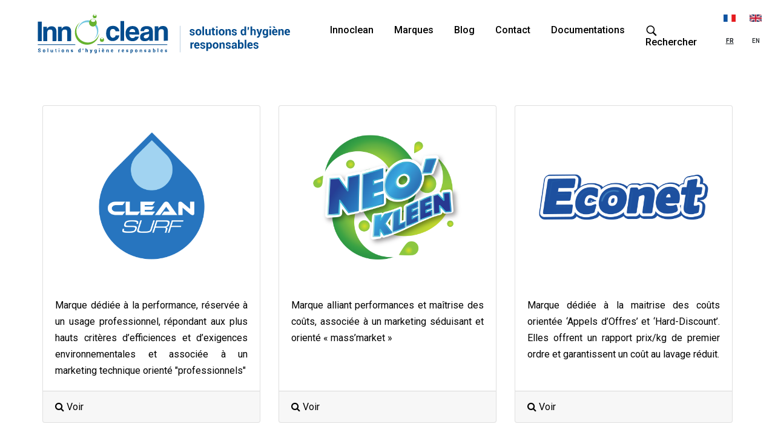

--- FILE ---
content_type: text/html; charset=UTF-8
request_url: http://www.innoclean.fr/marques.php
body_size: 7783
content:
<!DOCTYPE html>
<html class="no-js" lang="zxx">

<head>
    <meta charset="utf-8">
    <meta http-equiv="X-UA-Compatible" content="IE=edge">
    <title>Les marques</title>
    <meta name="description" content="A la recherche de lessive désinfectante et tablette vaisselle économique ? Innoclean propose à travers sa marque Econet des produits de désinfection et de nettoyage linge et vaisselle de qualité et à petit prix">
    <meta name="viewport" content="width=device-width, initial-scale=1">
    <!-- Favicon -->
    <link rel="icon" type="image/png" sizes="96x96" href="assets/images/android-icon-96x96.png">
    <link rel="apple-touch-icon" sizes="72x72" href="assets/images/apple-icon-72x72.png">
    <link rel="icon" type="image/png" sizes="32x32" href="assets/images/favicon-32x32.png">
    <link rel="icon" type="image/png" sizes="96x96" href="assets/images/favicon-96x96.png">
    <link rel="icon" type="image/png" sizes="16x16" href="assets/images/favicon-16x16.png">

    <!-- CSS
        ============================================ -->

    <!-- Bootstrap Css -->
    <link rel="stylesheet" href="assets/css/vendor/bootstrap.min.css">

    <!-- Icons Css -->
    <link rel="stylesheet" href="assets/css/vendor/linearicons.min.css">
    <link rel="stylesheet" href="assets/css/vendor/fontawesome-all.min.css">

    <!-- Animation Css -->
    <link rel="stylesheet" href="assets/css/plugins/animation.min.css">

    <!-- Slick Slier Css -->
    <link rel="stylesheet" href="assets/css/plugins/slick.min.css">

    <!-- Magnific Popup CSS -->
    <link rel="stylesheet" href="assets/css/plugins/magnific-popup.css">

    <!-- Easyzoom CSS -->
    <link rel="stylesheet" href="assets/css/plugins/easyzoom.css">

    <!-- Vendor & Plugins CSS (Please remove the comment from below vendor.min.css & plugins.min.css for better website load performance and remove css files from avobe) -->
    <!-- 
        <link rel="stylesheet" href="assets/css/vendor/vendor.min.css">
        <link rel="stylesheet" href="assets/css/plugins/plugins.min.css">
 -->
    <!-- Main Style CSS -->
    <link rel="stylesheet" href="assets/css/style.css">

</head>

<body class="">


             <!--====================  header area ==================== -->
    <div class="header-area header-area--default">


        <header class="header-area  header_height-120 header-sticky">
            <div class="container-fluid">
                <div class="row align-items-center">

                    <div class="col-lg-5 col-md-10 col-6">
                        <div class="logo logo_home text-md-center">
                            <a href="index.php">
                               <img src="assets/images/logo/logo_innoclean.svg" alt="" width="450 px" class="logo-lg">
                                <img src="assets/images/logo/logo_innoclean_xs.svg" alt="" width="250 px" class="logo-xs">
                            </a>
                        </div>
                    </div>

                    <div class="col-lg-7 col-md-7  d-none d-lg-block">
                        <!-- navigation menu -->
                        <div class="header__navigation d-none d-lg-block">
                            <nav class="navigation-menu">
                                <ul class="justify-content-center">
                                    <li class="has-children">
                                        <a href="index.php#innoclean" id="scroll-innoclean"><span>Innoclean</span></a>
                                    </li>
                                    <li class="has-children has-children--multilevel-submenu">
                                        <a href="marques.php"><span>Marques</span></a>
                                        <ul class="submenu">
                                            <li><a href="clean-surf.php"><span>Clean Surf</span></a></li>
                                            <li><a href="neokleen.php"><span>Neo Kleen</span></a></li>
                                            <li><a href="econet.php"><span>Econet</span></a></li>
                                            <li><a href="le-marseillois.php"><span>Le Marseillois</span></a></li>
                                       <li><a href="https://inno-green.fr/produits.php"><span>InnoGreen</span></a></li>
                                       <li><a href="it2c.php"><span>IT2C</span></a></li>
                                        </ul>
                                    </li>
                                    <li>
                                        <a href="blog.php" id="contact-scroll"><span>Blog</span></a>
                                    </li>
                                    <li>
                                        <a href="#contact" id="contact-scroll"><span>Contact</span></a>
                                    </li>
                                     <li class="has-children has-children--multilevel-submenu">
                                        <a href="documentation.php"><span>Documentations</span></a>
                                        <ul class="submenu">
                                            <li><a href="documentations-techniques.php"><span>Fiches commerciales</span></a></li>
                                            <li><a href="visuels-hd.php"><span>Visuels produits</span></a></li>
                                            <!--<li><a href="visuels-bd.php"><span>Visuels produits BD (web)</span></a></li>-->
                                            <li><a href="catalogues.php"><span>Catalogues</span></a></li>
                                            <li><a href="http://www.groupe-it2c.info" target="_blank"><span>Fiches de composition</span></a></li>
                                             <li><a href="https://www.quickfds.com/fr/search/innoclean/" target="_blank"><span>FDS</span></a></li>
                                        </ul>
                                    </li> 
                                  
                                       
                                                <!--<input type="text" class="form-control" id="search_produit" value="" placeholder="1Rechercher produits, références...">
                                        
                                    
                                        <ul class="submenu result-search">
                                            <li id="result-search"></li>
                                        </ul>
                                    </li>   -->

                                  <li> <a href="#" data-toggle="modal" data-target="#search-page"><img src="assets/images/icons/icons8-loupe.svg" width="20px"/> Rechercher</a>
                                    <!--<form class="form-group form-inline my-2 my-lg-0">
                                        <input type="search" class="form-control" value="" placeholder="Rechercher un produit" aria-label="Search" href="#" data-toggle="modal" data-target="#search-page">
                                    </form> -->
                                  </li>  



                                    <li>
                                        <div class="btn-group btn-group-toggle" data-toggle="buttons">
                                          <label class="btn active">
                                            <a href="index.php" class="drapeau-texte-active"><input type="radio" name="options" id="option2" autocomplete="off"> <img src="assets/images/drapeau-francais.jpg" width="20px"/> FR</a>
                                          </label>
                                          <label class="btn">
                                            <a href="version-anglaise/index.php" class="drapeau-texte"><input type="radio" name="options" id="option1" autocomplete="off" checked> <img src="assets/images/drapeau-anglais.jpg" width="20px"/> EN</a>
                                          </label>

                                        </div>

                                    </li>
                                </ul>
                            </nav>
                        </div>
                    </div>
                    <div class="col-lg-1 col-md-2 col-6 burger-bt">
                        <div class="header-right-side text-right">

                             <div class="header-right-items">
                                        <a href="#" class="mobile-navigation-icon" id="mobile-menu-trigger">
                                            <i class="icon-menu"></i>
                                        </a>
                             </div>
                        </div>
                    </div>


                </div>

                </div>
            </div>
        </header>
                                        

    </div>








    <div class="product-modal-box modal fade" id="search-page" tabindex="-1" role="dialog">
        <div class="modal-dialog  modal-dialog-centered" role="document">
            <div class="modal-content" class="modal-window">
                <div class="modal-header">
                    <button type="button" class="close" data-dismiss="modal" aria-label="Close"><span class="icon-cross" aria-hidden="true"></span></button>
                </div>
                <div class="modal-body container container-modal">
                        <form class="form-group form-inline my-2 my-lg-0">
                            <input type="search" class="form-control" id="search_produit" value="" placeholder="Rechercher produit, référence, marque..." aria-label="Search">
                        </form> 

                                 
                                
                            
                        
                                <div id="result-search">
                                       
                                </div>


                       
                </div>



            </div>
        </div>
    </div>



    <!--====================  End of header area  ====================-->

<!-- JS
    ============================================ -->
    <!-- Modernizer JS -->
    <script src="assets/js/vendor/modernizr-2.8.3.min.js"></script>

    <!-- jQuery JS -->
    <script src="assets/js/vendor/jquery-3.3.1.min.js"></script>

    <!-- Bootstrap JS -->
    <script src="assets/js/vendor/bootstrap.min.js"></script>

    <!-- Fullpage JS -->
    <script src="assets/js/plugins/fullpage.min.js"></script>

    <!-- Slick Slider JS -->
    <script src="assets/js/plugins/slick.min.js"></script>

    <!-- Countdown JS -->
    <script src="assets/js/plugins/countdown.min.js"></script>

    <!-- Magnific Popup JS -->
    <script src="assets/js/plugins/magnific-popup.js"></script>

    <!-- Easyzoom JS -->
    <script src="assets/js/plugins/easyzoom.js"></script>

    <!-- ImagesLoaded JS -->
    <script src="assets/js/plugins/images-loaded.min.js"></script>

    <!-- Isotope JS -->
    <script src="assets/js/plugins/isotope.min.js"></script>

    <!-- YTplayer JS -->
    <script src="assets/js/plugins/YTplayer.js"></script>

    <!-- Instagramfeed JS -->
    <script src="assets/js/plugins/jquery.instagramfeed.min.js"></script>

    <!-- Ajax Mail JS -->
    <script src="assets/js/plugins/ajax.mail.js"></script>

    <!-- wow JS -->
    <script src="assets/js/plugins/wow.min.js"></script>


<script>
 
 // creation moteur de recherche

$(document).ready(function(){
    $('#search_produit').keyup(function(){
        $('#result-search').html('');

        var produits = $(this).val();
        
        if(produits != ""){
            $.ajax({
                type: 'GET', 
                url: 'recherche-produits.php',
                data: 'user=' +encodeURIComponent(produits),
                success: function(data){
                    if(data != ""){
                        $('#result-search').append(data);
                    }else{
                        document.getElementById('result-search').innerHTML = "<div style='font-size : 22px; text-align:center; margin-top:10px'>aucun produit</div>"
                    }
                    
                }
                  
            });

            
        }
        
    });

});

</script>


  


<!-- Card Grid -->
    <div class="overflow-hidden">
      <div class="container content-space-1 content-space-b-lg-3">

        <!-- Heading 
        <div class="w-lg-65 text-center mx-lg-auto mb-5 mb-sm-7 mb-lg-10">
          <h1>Nos valeurs</h1>
          <p>Stay in the know with insights from industry experts.</p>
        </div>
        End Heading -->


<br/><br/>
        <div class="row row-cols-1 row-cols-sm-2 row-cols-lg-3 gx-7">



          <div class="col mb-7 mb-md-10">
            <!-- Card -->
            <a class="card card-ghost card-transition-zoom h-100" href="clean-surf.php">
              <div class="card-transition-zoom-item">
                <img class="card-img" src="assets/images/produits-cleansurf.png" alt="Image Description">
              </div>

              <div class="card-body">
                
                <p class="card-text justify">Marque dédiée à la performance, réservée à un usage professionnel, répondant aux plus hauts critères d’efficiences et d’exigences environnementales et associée à un marketing technique orienté "professionnels"</p>
              </div>

              <div class="card-footer">
                <i class="fa fa-search" aria-hidden="true"></i>
                <span class="card-link">Voir</span>
              </div>
            </a>
            <!-- End Card -->
          </div>
          <!-- End Col -->

          <div class="col mb-7 mb-md-10">
            <!-- Card -->
            <a class="card card-ghost card-transition-zoom h-100" href="neokleen.php">
              <div class="card-pinned card-transition-zoom-item">
                <img class="card-img" src="assets/images/produits-nk.png" alt="Image Description">
              </div>

              <div class="card-body">
                
                <p class="card-text justify">Marque alliant performances et maîtrise des coûts, associée à un marketing séduisant et orienté « mass’market »</p>

              </div>

              <div class="card-footer">
                <i class="fa fa-search" aria-hidden="true"></i>
                <span class="card-link">Voir</span>
              </div>
            </a>
            <!-- End Card -->
          </div>
          <!-- End Col -->

          <div class="col mb-7 mb-md-10">
            <!-- Card -->
            <a class="card card-ghost card-transition-zoom h-100" href="econet.php">
              <div class="card-transition-zoom-item">
                <img class="card-img" src="assets/images/produits-econet.png" alt="Image Description">
              </div>

              <div class="card-body">
                
                <p class="card-text justify">Marque dédiée à la maitrise des coûts orientée ‘Appels d’Offres’ et ‘Hard-Discount’. Elles offrent un rapport prix/kg de premier ordre et garantissent un coût au lavage réduit.</p>
              </div>

              <div class="card-footer">
                <i class="fa fa-search" aria-hidden="true"></i>
                <span class="card-link">Voir</span>
              </div>
            </a>
            <!-- End Card -->
          </div>
          <!-- End Col -->

          <div class="col mb-7 mb-md-10">
            <br>
            <!-- Card -->
            <a class="card card-ghost card-transition-zoom h-100" href="le-marseillois.php">
              <div class="card-transition-zoom-item">
                <img class="card-img" src="assets/images/produits-lemars.png" alt="Image Description">
              </div>

              <div class="card-body">
                
                <p class="card-text justify">Savons de Marseille authentiques et détergents à haute teneur en actifs végétaux, formulés à base de véritable Savon de Marseille.</p>
              </div>

              <div class="card-footer">
                <i class="fa fa-search" aria-hidden="true"></i>
                <span class="card-link">Voir</span>
              </div>
            </a>
            <!-- End Card -->
          </div>
          <!-- End Col -->

          <div class="col mb-7 mb-md-10">
            <br>
            <!-- Card -->
            <a class="card card-ghost card-transition-zoom h-100" href="https://inno-green.fr/produits.php">
              <div class="card-transition-zoom-item">
                <img class="card-img" src="assets/images/brand/logo-ig.svg" alt="Image Description">
              </div>

              <div class="card-body">
                
                <p class="card-text justify">Marque 100% Ecocert proposant une gamme de produits respectueux de l'homme et de l'environnement sans aucune concession sur l'efficacité.</p>
              </div>

              <div class="card-footer">
                <i class="fa fa-search" aria-hidden="true"></i>
                <span class="card-link">Voir</span>
              </div>
            </a>
            <!-- End Card -->
          </div>
          <!-- End Col -->

          <div class="col mb-7 mb-md-10">
            <br>
            <!-- Card -->
            <a class="card card-ghost card-transition-zoom h-100" href="it2c.php">
              <div class="card-transition-zoom-item">
                <img class="card-img" src="assets/images/produits-it2c.png" alt="Image Description">
              </div>

              <div class="card-body">
                
                <p class="card-text justify">Marque technique orientée professionnels et grand public.</p>
              </div>

              <div class="card-footer">
                <i class="fa fa-search" aria-hidden="true"></i>
                <span class="card-link">Voir</span>
              </div>
            </a>
            <!-- End Card -->
          </div>

         

          


      </div>
    </div>
    <!-- End Card Grid -->
  
<br/><br/>



       
                    

                    

                </div>



            </div>
        </div>





            






            <div class="site-wrapper-reveal border-bottom" id="contact">

        <div class="contact-us-info-area mt-30 section-space--mb_60">
            <div class="container">
                <div class="row">
                    <div class="col-lg-12">
                        <div class="section-title text-center mb-20">
                            <h2 class="section-title--one section-title--center">Contactez-nous</h2>
                        </div>
                    </div>
                </div>
                <div class="row">
                    <div class="col-lg-4">
                        <div class="single-contact-info-item">
                            <div class="icon">
                                <i class="icon-telephone"></i>
                            </div>
                            <div class="iconbox-desc">
                                <h6 class="mb-10">Téléphone</h6>
                                <p><b>Service Usine Marseille</b> :<br/>+33(0)4 86 68 70 60</p>
                                <p><b>Service ADV</b> :<br/>+33(0)4 72 59 14 40</p>
                            </div>
                        </div>
                    </div>
                    <div class="col-lg-4">
                        <div class="single-contact-info-item">
                            <div class="icon">
                                <i class="icon-envelope-open"></i>
                            </div>
                            <div class="iconbox-desc">
                                <h6 class="mb-10">Email</h6>
                                <p><b>ADV</b> : <br/><a href="mailto:adv@innoclean.fr">adv@innoclean.fr</a></p>
    
                            </div>
                        </div>
                    </div>
                    <div class="col-lg-4">
                        <div class="single-contact-info-item">
                            <div class="icon">
                                <i class="icon-map-marker"></i>
                            </div>
                            <div class="iconbox-desc">
                                <h6 class="mb-10">Adresse</h6>
                                <p><b>Usine Marseille</b> <br/>
                                    66, Chemin de Sainte Marthe<br/>
                                13014 Marseille - France</p>
                                <p><b>Services commerciale & administratif Lyon</b> <br/>
                                    51, Avenue Rosa Parks - Le Parks<br/>
                                69009 Lyon - France</p>
                            </div>
                        </div>
                    </div>
                </div>
            </div>
        </div>

<div class="offer-colection-area container-fluid">
<iframe src="https://www.google.com/maps/embed?pb=!1m18!1m12!1m3!1d2902.663807112684!2d5.3885969154869935!3d43.32129672913407!2m3!1f0!2f0!3f0!3m2!1i1024!2i768!4f13.1!3m3!1m2!1s0x12c9c07e4fa5b297%3A0x966e0a84a9a014a5!2s66%20Chemin%20de%20Sainte-Marthe%2C%2013014%20Marseille!5e0!3m2!1sfr!2sfr!4v1610706849818!5m2!1sfr!2sfr" width="100%" height="450" frameborder="0" style="border:0;" allowfullscreen="" aria-hidden="false" tabindex="0"></iframe>
</div>





    <!--====================  footer area ====================-->
    <div class="footer-area-wrapper">

        <div class="footer-copyright-area section-space--pb_30">
            <div class="container">

                <div class="row">
                    <div class="col-lg-12">
                        <span class="copyright-text text-center  section-space--mt_30"><a  href="mentions-legales.php" target="_blank"><u>Mentions légales</u></a>   |   <a  href="groupe.php" target="_blank"><u>Groupe IT2C</u></a> | Suivez-nous : 
                           <a target="_blank" href="https://www.linkedin.com/company/inno-clean"><img src="assets/images/linkedin.svg" width="45px"/></a>
                           <a target="_blank" href="https://www.facebook.com/InnoClean.sas"><img src="assets/images/facebook.svg" width="45px"/></a>
                        </span>
                    </div>

                </div>
            </div>
        </div>
    </div>
    <!--====================  End of footer area  ====================-->

























    


    <!--====================  mobile menu overlay ====================-->
    <div class="mobile-menu-overlay" id="mobile-menu-overlay">

        <div class="mobile-menu-overlay__inner">

            <div class="mobile-menu-close-box text-left">
                <span class="mobile-navigation-close-icon" id="mobile-menu-close-trigger"> <i class="icon-cross2"></i></span>
            </div>


            <div class="mobile-menu-overlay__body">
  
                <nav class="offcanvas-navigation">
                    <ul>
                        <li class="has-children">
                            <a href="index.html">Accueil</a>
                        </li>
                        <li class="has-children">
                            <a href="index.html#innoclean">Innoclean</a>
                        </li>

                        <li class="has-children">
                                    <a href="#"><span>Les Marques</span></a>
                                    <ul class="sub-menu">
                                        <li><a href="clean-surf.html"><span>Clean Surf</span></a></li>
                                        <li><a href="neokleen.html"><span>Neo Kleen</span></a></li>
                                        <li><a href="econet.html"><span>Econet</span></a></li>
                                        <li><a href="le-marseillois.html"><span>Le Marseillois</span></a></li>
                                       <li><a href="http://www.inno-green.fr"><span>InnoGreen</span></a></li>
                                    </ul>
                        </li>
                        <li class="has-children">
                            <a href="index.html#contact">Contactez-nous</a>
                        </li>
                        <li class="has-children">
                                    <a href="#"><span>Documentations & visuels</span></a>
                                    <ul class="sub-menu">
                                        <li><a href="documentations-techniques.html"><span>Fiches commerciales</span></a></li>
                                        <li><a href="visuels-bd.html"><span>Visuels produits basse définition (écrans)</span></a></li>
                                        <li><a href="visuels-hd.html"><span>Visuels produits haute définition (print)</span></a></li>
                                             <li><a href="catalogues.html"><span>Catalogues</span></a></li>                                       
                                    </ul>
                        </li>

                            </ul>
                        </li>


                    </ul>
                </nav>
                <div class="mobile-menu-contact-info section-space--mt_60">
                    <h6>Coordonnées</h6>
                    <p><b>Innoclean</b><br/>
                        66, Chemin de Sainte Marthe<br/>
                    13014 Marseille - France <br><br/>
                    <b>PLMS</b><br/>
                        51, Avenue Rosa Parks - Le Parks<br/>
                    69009 Lyon - France <br><br/>
                    <b>ADV Usine</b> : <br/>
                    <a href="tel:0491103097">+33 (0)4 91 10 30 97</a><br/>
                    <a href="mailto:adv@innoclean.fr">adv@innoclean.fr</a><br/><br/>
                    <b>ADV plateforme</b> : <br/>
                    <a href="tel:0472591440">+33 (0)4 72 59 14 40</a><br/>
                    <a href="mailto:adv@plms-log.com">adv@plms-log.com</a><br/>
                    </p>
                </div>

                <!--<div class="mobile-menu-social-share section-space--mt_60">
                    <h6>Follow US On Socials</h6>
                    <ul class="social-share">
                        <li><a href="#"><i class="social social_facebook"></i></a></li>
                        <li><a href="#"><i class="social social_twitter"></i></a></li>
                        <li><a href="#"><i class="social social_googleplus"></i></a></li>
                        <li><a href="#"><i class="social social_linkedin"></i></a></li>
                        <li><a href="#"><i class="social social_pinterest"></i></a></li>
                    </ul>
                </div>-->


            </div>


        </div>


    </div>
    <!--====================  End of mobile menu overlay  ====================-->



    <!--  offcanvas Minicart Start -->
    <div class="offcanvas-minicart_wrapper" id="miniCart">
        <div class="offcanvas-menu-inner">
            <div class="close-btn-box">
                <a href="#" class="btn-close"><i class="icon-cross2"></i></a>
            </div>
            <div class="minicart-content">
                <ul class="minicart-list">
                    <li class="minicart-product">
                        <a class="product-item_remove" href="javascript:void(0)"><i class="icon-cross2"></i></a>
                        <a class="product-item_img">
                            <img class="img-fluid" src="assets/images/product/small/cart-01.jpg" alt="Product Image">
                        </a>
                        <div class="product-item_content">
                            <a class="product-item_title" href="shop-fullwidth.html">Plant pots</a>
                            <label>Qty : <span>1</span></label>
                            <label class="product-item_quantity">Price: <span> $20.00</span></label>
                        </div>
                    </li>
                    <li class="minicart-product">
                        <a class="product-item_remove" href="javascript:void(0)"><i class="icon-cross2"></i></a>
                        <a class="product-item_img">
                            <img class="img-fluid" src="assets/images/product/small/cart-02.jpg" alt="Product Image">
                        </a>
                        <div class="product-item_content">
                            <a class="product-item_title" href="shop-fullwidth.html">Teapot with black tea</a>
                            <label>Qty : <span>1</span></label>
                            <label class="product-item_quantity">Price: <span> $20.00</span></label>
                        </div>
                    </li>
                    <li class="minicart-product">
                        <a class="product-item_remove" href="javascript:void(0)"><i class="icon-cross2"></i></a>
                        <a class="product-item_img">
                            <img class="img-fluid" src="assets/images/product/small/cart-03.jpg" alt="Product Image">
                        </a>
                        <div class="product-item_content">
                            <a class="product-item_title" href="shop-fullwidth.html">Simple Chair</a>
                            <label>Qty : <span>1</span></label>
                            <label class="product-item_quantity">Price: <span> $20.00</span></label>
                        </div>
                    </li>

                </ul>
            </div>
            <div class="minicart-item_total">
                <span class="font-weight--reguler">Subtotal:</span>
                <span class="ammount font-weight--reguler">$60.00</span>
            </div>
            <div class="minicart-btn_area">
                <a href="cart.html" class="btn btn--full btn--border_1">View cart</a>
            </div>
            <div class="minicart-btn_area">
                <a href="checkout.html" class="btn btn--full btn--black">Checkout</a>
            </div>
        </div>
    </div>
    <!--  offcanvas Minicart End -->


    <!--====================  search overlay ====================-->
    <div class="search-overlay" id="search-overlay">

        <div class="search-overlay__header">
            <div class="container">
                <div class="row align-items-center">
                    <div class="col-lg-6 col-8">
                        <div class="search-title">
                            <h4 class="font-weight--normal">Search</h4>
                        </div>
                    </div>
                    <div class="col-md-6 ml-auto col-4">
                        <!-- search content -->
                        <div class="search-content text-right">
                            <span class="mobile-navigation-close-icon" id="search-close-trigger"><i class="icon-cross"></i></span>
                        </div>
                    </div>
                </div>
            </div>
        </div>
        <div class="search-overlay__inner">
            <div class="search-overlay__body">
                <div class="search-overlay__form">
                    <div class="container">
                        <div class="row">
                            <div class="col-lg-9 ml-auto mr-auto">
                                <form action="#">
                                    <div class="product-cats section-space--mb_60 text-center">
                                        <label> <input type="radio" name="product_cat" value="" checked="checked"> <span class="line-hover">All</span> </label>
                                        <label> <input type="radio" name="product_cat" value="decoration"> <span class="line-hover">Decoration</span> </label>
                                        <label> <input type="radio" name="product_cat" value="furniture"> <span class="line-hover">Furniture</span> </label>
                                        <label> <input type="radio" name="product_cat" value="table"> <span class="line-hover">Table</span> </label> <label> <input type="radio" name="product_cat" value="chair"> <span class="line-hover">Chair</span> </label>
                                    </div>
                                    <div class="search-fields">
                                        <input type="text" placeholder="Search">
                                        <button class="submit-button"><i class="icon-magnifier"></i></button>
                                    </div>
                                </form>
                            </div>
                        </div>
                    </div>

                </div>
            </div>
        </div>
    </div>
    <!--====================  End of search overlay  ====================-->


    <!--====================  scroll top ====================-->
    <a href="#" class="scroll-top" id="scroll-top">
        <i class="arrow-top icon-arrow-up"></i>
        <i class="arrow-bottom icon-arrow-up"></i>
    </a>
    <!--====================  End of scroll top  ====================-->



    <!-- JS
    ============================================ -->
    <!-- Modernizer JS -->
    <script src="assets/js/vendor/modernizr-2.8.3.min.js"></script>

    <!-- jQuery JS -->
    <script src="assets/js/vendor/jquery-3.3.1.min.js"></script>

    <!-- Bootstrap JS -->
    <script src="assets/js/vendor/bootstrap.min.js"></script>

    <!-- Fullpage JS -->
    <script src="assets/js/plugins/fullpage.min.js"></script>

    <!-- Slick Slider JS -->
    <script src="assets/js/plugins/slick.min.js"></script>

    <!-- Countdown JS -->
    <script src="assets/js/plugins/countdown.min.js"></script>

    <!-- Magnific Popup JS -->
    <script src="assets/js/plugins/magnific-popup.js"></script>

    <!-- Easyzoom JS -->
    <script src="assets/js/plugins/easyzoom.js"></script>

    <!-- ImagesLoaded JS -->
    <script src="assets/js/plugins/images-loaded.min.js"></script>

    <!-- Isotope JS -->
    <script src="assets/js/plugins/isotope.min.js"></script>

    <!-- YTplayer JS -->
    <script src="assets/js/plugins/YTplayer.js"></script>

    <!-- Instagramfeed JS -->
    <script src="assets/js/plugins/jquery.instagramfeed.min.js"></script>

    <!-- Ajax Mail JS -->
    <script src="assets/js/plugins/ajax.mail.js"></script>

    <!-- wow JS -->
    <script src="assets/js/plugins/wow.min.js"></script>



    <!-- Plugins JS (Please remove the comment from below plugins.min.js for better website load performance and remove plugin js files from avobe) -->

    <!--
    <script src="assets/js/plugins/plugins.js"></script>
    -->

    <!-- Main JS -->
    <script src="assets/js/main.js"></script>

    <script>
        $('#contact-scroll').click(function(){
            var the_id = $(this).attr("href");
            if (the_id === '#') {
                return;
            }
            $('html, body').animate({
                scrollTop:$(the_id).offset().top
            }, 'slow');
            return false;
        });
    </script>


</body>

</html>


--- FILE ---
content_type: text/css
request_url: http://www.innoclean.fr/assets/css/style.css
body_size: 760591
content:
@charset "UTF-8";
/*============================
    CSS Index         
==============================

    01. Default Css
        - Breadvrumb   
        - Scroll top 
    02. Section Spacing Css
    03. Offcanvas Minicart Area
    04. container Css 
    05. Header Css 
        - Left Sidebar Menu 
        - Navigation Menu Css
        - Multilevel Submenu Css
        - Mega Menu Css
        - Mobile Menu Overlay Css
    06. Footer Css
    07. Sidebar Css 
    08. Hero Slider Css 
    09. About Us Css 
    10. Product Details Css 
    11. Shop Pages Css
    12. Cart & Checkout Pages Css
    13. Contact Us Pages Css
    14. preview Pages Css
    15. Button Css
    16. Featuted Product Css
    17. Product Css
    18. Product Tab list Css 
    19. Single Product details Css 
    20. Countdown Css
    21. Blog Css
    22. Newsletter Css 
    23. Banner Product Css 
    24. Brand Css


/*=====  End of CSS Index  ======*/
/*=============================================
=             01. Default Css                 =
=============================================*/
@import url("https://fonts.googleapis.com/css2?family=Libre+Baskerville:wght@400;700&family=Mr+De+Haviland&family=Prata&family=Roboto:wght@100;300;400;500;700;900&display=swap");
*, *::after, *::before {
  -webkit-box-sizing: border-box;
          box-sizing: border-box;
}

html, body {
  height: 100%;
}


.logo-innoclean{
  width : 500px;
}

.logo-slider-cs{
  width: 210px;
}

.logo-slider-nk{
  width: 230px;
}

.logo-slider-econet{
  width: 320px;
}

.logo-slider-marseillois{
  width: 370px;
}

.logo-slider-innogreen{
  width: 450px;
}

.white-color{
color: white;
}

.breadcrumb-area{
padding : 0;
  }

.center-grid{
margin : 0 auto;
text-align: center;
  }

.padding-large{
  padding : 40px;
}

.padding-large p{
  line-height: 30px;
}

.bloc-blanc{
  background-color: rgba(255, 255, 255, 0.2);
  padding : 30px;
  height: 100%;
  }

#entites{
background-image : url(../images/banners/banner-marseille.png);
padding: 30px;
}

.scroll-fixed{
  position: -webkit-sticky;
  position: sticky;
  top: 120px;
}

.logo-xs{
  display : none;
}

.bouton{
  width: 150px;
}

.underline{
   text-decoration: underline;
}

  .burger-bt{
    display: none;
  }

.letter-stroke{
  text-shadow: 0.1em 0.1em 0.2em white;
}

.nav-link.entoure{
font-size : 23px;
}

.nav-link.entoure.active{
background-color: black;
border-radius: 5px;
padding: 10px;
color: white;
text-decoration: none;
margin-top : -10px;
}

.entoure{
  text-decoration : underline;
}

.alinea { 
  margin-left: 20px; 
}

.single-hero-slider-7{
  text-align : center;
  margin-left : 0 auto;
  margin-right: 0 auto;
}

.text-center-bg .titre-slide{
  margin-top: 60px;
  color: #034c8e;
  font-size : 35px;
}

.bleu{
  color: #034c8e;
  text-transform: uppercase;
  font-weight : bold;
}

.justify{
  text-align: justify;
}

.titre-solutions{
  margin-top: -70px;
}

.bouton-fiche-compo{
  margin-top: 5px;
  width: 100%;
}

.text-btn-modal{
  width: 300px;
  text-align: center;
}

.banner-traitement-air{
   background-color: #f4f5f7;
  background-repeat: no-repeat;
  background-position: center center;
  border-bottom-width: 0px;
  padding-top: 80px;
  padding-bottom: 80px;
  background-size: cover;
  background-image : url(../images/banners/traitement-air.png);
}

.banner-maison{
   background-color: #f4f5f7;
  background-repeat: no-repeat;
  background-position: center center;
  border-bottom-width: 0px;
  padding-top: 80px;
  padding-bottom: 80px;
  background-size: cover;
  background-image : url(../images/banners/banner-maison.png);
}

.banner-sdb{
   background-color: #f4f5f7;
  background-repeat: no-repeat;
  background-position: center center;
  border-bottom-width: 0px;
  padding-top: 80px;
  padding-bottom: 80px;
  background-size: cover;
  background-image : url(../images/banners/banner-sdb.png);
}

.banner-jardin{
   background-color: #f4f5f7;
  background-repeat: no-repeat;
  background-position: center center;
  border-bottom-width: 0px;
  padding-top: 80px;
  padding-bottom: 80px;
  background-size: cover;
  background-image : url(../images/banners/banner-jardin.png);
}

.banner-insecticide{
   background-color: #f4f5f7;
  background-repeat: no-repeat;
  background-position: center center;
  border-bottom-width: 0px;
  padding-top: 80px;
  padding-bottom: 80px;
  background-size: cover;
  background-image : url(../images/banners/banner-insecticide.png);
}

.banner-vehicule{
   background-color: #f4f5f7;
  background-repeat: no-repeat;
  background-position: center center;
  border-bottom-width: 0px;
  padding-top: 80px;
  padding-bottom: 80px;
  background-size: cover;
  background-image : url(../images/banners/banner-vehicule.png);
}

.banner-solvant{
   background-color: #f4f5f7;
  background-repeat: no-repeat;
  background-position: center center;
  border-bottom-width: 0px;
  padding-top: 80px;
  padding-bottom: 80px;
  background-size: cover;
  background-image : url(../images/banners/banner-solvant.png);
}

.banner-degrippant{
   background-color: #f4f5f7;
  background-repeat: no-repeat;
  background-position: center center;
  border-bottom-width: 0px;
  padding-top: 80px;
  padding-bottom: 80px;
  background-size: cover;
  background-image : url(../images/banners/banner-degrippant.png);
}

.banner-lubrifiant{
   background-color: #f4f5f7;
  background-repeat: no-repeat;
  background-position: center center;
  border-bottom-width: 0px;
  padding-top: 80px;
  padding-bottom: 80px;
  background-size: cover;
  background-image : url(../images/banners/banner-lubrifiant.png);
}

.banner-galva{
   background-color: #f4f5f7;
  background-repeat: no-repeat;
  background-position: center center;
  border-bottom-width: 0px;
  padding-top: 80px;
  padding-bottom: 80px;
  background-size: cover;
  background-image : url(../images/banners/banner-galva.png);
}

.banner-sols{
   background-color: #f4f5f7;
  background-repeat: no-repeat;
  background-position: center center;
  border-bottom-width: 0px;
  padding-top: 80px;
  padding-bottom: 80px;
  background-size: cover;
  background-image : url(../images/banners/banner-sols.png);
}

.banner-divers{
   background-color: #f4f5f7;
  background-repeat: no-repeat;
  background-position: center center;
  border-bottom-width: 0px;
  padding-top: 80px;
  padding-bottom: 80px;
  background-size: cover;
  background-image : url(../images/banners/banner-divers.png);
}

.banner-degraissant{
   background-color: #f4f5f7;
  background-repeat: no-repeat;
  background-position: center center;
  border-bottom-width: 0px;
  padding-top: 80px;
  padding-bottom: 80px;
  background-size: cover;
  background-image : url(../images/banners/banner-degraissant.png);
}

#myInput, #myInputInnogreen, #myInputLM, #myInputEconet, #myInputNK, #myInputIG, #myInputIT2C {
  background-position: 10px 12px; /* Position the search icon */
  background-repeat: no-repeat; /* Do not repeat the icon image */
  width: 100%; /* Full-width */
  font-size: 16px; /* Increase font-size */
  padding: 12px 20px 12px 40px; /* Add some padding */
  border: 1px solid #ddd; /* Add a grey border */
  margin-bottom: 12px; /* Add some space below the input */
}

#myUL, #myULInnogreen, #myULLM, #myULEconet, #myULNK {
  /* Remove default list styling */
  list-style-type: none;
  padding: 0;
  margin: 0;
}


.moteur-recherche{
padding : 100px;
border-radius: 10px;
margin-top : 50px;
height : 80px;
font-size : 80px;
background-image: url('searchicon.png');
  background-position: 10px 10px; 
  background-repeat: no-repeat;
  margin-bottom : 60px;
}

.bloc-produits{
  margin-bottom:  30px;
}

.bt-pub{
  margin:  0 auto;
  width:  200px;
  text-align : center;
}

.bloc-margin-bottom{
margin-bottom:  80px;

}

.picto-ecocert{
  margin-top : 5px;
}

.bloc-video{
  margin-top:  -60px;
  margin-left:  auto;
  margin-right : auto;
  text-align : center;
padding-bottom:  30px;
}

.btn-download-visu{
  font-weight: none;
  border-radius: 5px;
  font-size: 11px;
  background-color: silver;
  padding-left: 5px;
  padding-right: 5px;
  font-style: italic;
}

.language-version{
  font-size: 12px;
  font-style: italic;
}

li .inline-link{
  float: left;
  background-color: red;
  height: 10px;
}

.drapeau-texte{
  font-size: 10px;
}

.drapeau-texte-active{
  font-size: 10px;
  font-weight: bold;
  text-decoration : underline;
}

.style-requete{
  color: #ccc;
  padding: 1px;
  text-decoration: none;
  font-size : 15px;
}

.style-requete:hover{
 background-color: #e5e5e5;
}

#search_produit{
  width : 100%;
  height : 60px;
  font-size : 25px;
  border-radius : 10px;
}

.container-modal{
  height : 500px;
  overflow : scroll;
}

.bloc-produit-inline {
  display: inline-block;
  width: 250px;
  height: 250px;
  padding: 10px;
  margin : 10px;
}

body {
  line-height: 1.74;
  font-size: 16px;
  font-style: normal;
  font-weight: 400;
  visibility: visible;
  font-family: "Roboto", sans-serif;
  color: #000000;
  position: relative;
  background-color: #ffffff;
}

body.no-overflow {
  overflow: hidden;
}

.site-wrapper-reveal {
  background: #ffffff;
}

.bloc-larmars{
  margin-top: 100px;
}

.bloc-cs{
  margin-top : -150px;
}

.bloc-econet{
  margin-top : -100px;
}

.bloc-logo-econet{
  margin-top : -100px;
}

.bloc-lemarseillois{
  margin-top : -130px;
}

h1, h2, h3, h4, h5, h6 {
  color: #111;
  margin-top: 0;
  margin-bottom: 0;
  line-height: 1.41;
}

h1 {
  font-size: 60px;
  line-height: 1.1;
}

@media only screen and (min-width: 992px) and (max-width: 1199px) {
  h1 {
    font-size: 46px;
  }
}

@media only screen and (min-width: 768px) and (max-width: 991px) {
  h1 {
    font-size: 40px;
  }
    .burger-bt{
    display: inline-block;
  }

  .logos-marques{
    display: none;
  }

}

@media only screen and (max-width: 767px) {
  h1 {
    font-size: 34px;
  }

  .burger-bt{
    display: inline-block;
  }

    .logos-marques{
    display: none;
  }

  .bloc-cs{
    margin-top : -50px;
  }

  .description-marques{
    font-size: 16px;
  }

.titre-solutions{
  margin-top : 0;
}





}

h2 {
  font-size: 36px;
}

@media only screen and (min-width: 768px) and (max-width: 991px) {
  h2 {
    font-size: 32px;
  }
}

@media only screen and (max-width: 767px) {
  h2 {
    font-size: 30px;
  }
}

h3 {
  font-size: 30px;
}

@media only screen and (min-width: 768px) and (max-width: 991px) {
  h3 {
    font-size: 28px;
  }
}

@media only screen and (max-width: 767px) {
  h3 {
    font-size: 25px;
  }

  .lemars a{
  margin-bottom: 30px;
}

  .menu-lemars li{
  margin : 0 auto;
  }

  .logo-lg{
    display: none;
      width: 200px;
    margin : 0 auto;
    text-align: center;
  }



  .text-btn-modal{
    font-size : 14px;
  }

  .iframe-lemars{
  width:  100%;
  height : 350px;
}

#marques{
  display : none;
}

}


@media only screen and (max-width: 400px) {


  .text-btn-modal{
    font-size : 12px;
  }

  .cartouche-text{
  font-size: 10px;
}

    .titre-solutions{
    margin-top: 0px;
  }

  .iframe-lemars{
  width:  100%;
}

}

@media only screen and (max-width: 330px) {


  .text-btn-modal{
    font-size : 10px;
  }

}



h4 {
  font-size: 26px;
}

@media only screen and (min-width: 992px) and (max-width: 1199px) {
  h4 {
    font-size: 24px;
  }

  .titre-solutions{
  margin-top: 0px;
}


}

@media only screen and (min-width: 768px) and (max-width: 991px) {
  h4 {
    font-size: 22px;
  }
  .lemars a{
  margin-bottom: 30px;
}
.titre-solutions{
  margin-top: 0px;
}

}

@media only screen and (max-width: 767px) {
  h4 {
    font-size: 22px;
  }
}

h5 {
  font-size: 24px;
}

@media only screen and (max-width: 767px) {
  h5 {
    font-size: 20px;
  }
}

h6 {
  font-size: 18px;
}

p:last-child {
  margin-bottom: 0;
}

a, button {
  color: inherit;
  display: inline-block;
  line-height: inherit;
  text-decoration: none;
  cursor: pointer;
}

a, button, img, input, span {
  -webkit-transition: all 0.4s cubic-bezier(0.645, 0.045, 0.355, 1);
  -o-transition: all 0.4s cubic-bezier(0.645, 0.045, 0.355, 1);
  transition: all 0.4s cubic-bezier(0.645, 0.045, 0.355, 1);
}

*:focus {
  outline: none !important;
}

a:focus {
  color: inherit;
  outline: none;
  text-decoration: none;
}

.btn.focus, .btn:focus {
  outline: none;
  -webkit-box-shadow: none;
          box-shadow: none;
}

a:hover {
  text-decoration: none;
  color: black;
}

button, input[type="submit"] {
  cursor: pointer;
}

ul {
  list-style: outside none none;
  margin: 0;
  padding: 0;
}

.h-lg {
  font-size: 48px;
}

@media only screen and (min-width: 768px) and (max-width: 991px) {
  .h-lg {
    font-size: 40px;
  }
}

@media only screen and (max-width: 767px) {
  .h-lg {
    font-size: 34px;
  }
}

.font-lg-p {
  font-size: 18px;
}

.mark, mark {
  padding: 0 0;
  background-color: transparent;
}

.font-weight--bold {
  font-weight: 700;
}

.font-weight--reguler {
  font-weight: 500;
}

.font-weight--normal {
  font-weight: 400;
}

.font-weight--light {
  font-weight: 300;
}

/*--
    Default Class
*/
.text-color-primary {
  color: black;
}

.text-color-secondary {
  color: #d2a98e;
}

.text-black {
  color: #111 !important;
}

.bg-white {
  background: #ffffff;
}

.bg-gray {
  background: #f4f5f7;
}

.bg-gray-2 {
  background: #F6FAFE;
}

.bg-gray-3 {
  background: #f6f2ed;
}

.bg-theme-default {
  background: black;
}

.theme-bg-secondary {
  background: #d2a98e;
}

.black-bg {
  background: #000000;
}

.border-radus-5 {
  border-radius: 5px;
}

.sub-heading {
  color: #999;
}

.text-red {
  color: red;
}

.text-green {
  color: #d2a98e;
}

.bg-gradient {
  background: -webkit-linear-gradient(top, #FFF 0, #F5F5F5 100%);
}

/*-- Tab Content & Pane Fix --*/
select {
  padding: 3px 20px;
  height: 56px;
  max-width: 100%;
  width: 100%;
  outline: none;
  border: 1px solid #f8f8f8;
  border-radius: 5px;
  background: #f8f8f8 url("../images/icons/selector-icon.png") no-repeat center right 20px;
  background-color: #f8f8f8;
  -moz-appearance: none;
  -webkit-appearance: none;
}

select:focus {
  background: #f8f8f8 url("../images/icons/selector-icon.png") no-repeat center right 20px !important;
}

.fixed-bg {
  background-size: cover;
  background-repeat: no-repeat;
  background-attachment: fixed;
}

/*------- Defauld Class --------*/
.text-black {
  color: #333;
}

.box-shadow-top {
  -webkit-box-shadow: 0 10px 15px rgba(0, 0, 0, 0.05);
          box-shadow: 0 10px 15px rgba(0, 0, 0, 0.05);
}

.border {
  border: 1px solid #ededed !important;
}

.border-top {
  border-top: 1px solid #ededed !important;
}

.border-right {
  border-right: 1px solid #ededed !important;
}

.border-bottom {
  border-bottom: 1px solid #ededed !important;
}

.border-left {
  border-left: 1px solid #ededed !important;
}

.border-top-dash {
  border-top: 1px dashed #ddd !important;
}

.border-bottom-dash {
  border-bottom: 1px dashed #ddd !important;
}

.border-top-thick {
  border-top: 2px solid #ededed !important;
}

.border-bottom-thick {
  border-bottom: 2px solid #ededed !important;
}

.border-top-drak {
  border-top: 1px solid rgba(255, 255, 255, 0.2) !important;
}

.border-bottom-drak {
  border-bottom: 1px solid rgba(255, 255, 255, 0.2) !important;
}

.border-top-black {
  border-top: 1px solid #333;
}

.border-bottom-black {
  border-bottom: 1px solid #333;
}

.bg-img {
  background: #888;
}

.sub-heading {
  font-size: 14px;
}

.section-title--one {
  position: relative;
  padding-bottom: 10px;
}

.section-title--one::after {
  position: absolute;
  content: "";
  left: 0;
  bottom: 0;
  background: black;
  height: 4px;
  width: 70px;
}

.section-title--center::after {
  position: absolute;
  content: "";
  left: 50%;
  bottom: 0;
  background: black;
  height: 4px;
  width: 70px;
  -webkit-transform: translateX(-50%);
      -ms-transform: translateX(-50%);
          transform: translateX(-50%);
}

.section-sub-title {
  font-size: 14px;
  letter-spacing: 3px;
  text-transform: uppercase;
  line-height: 1.43;
  margin-top: -5px;
}

.section-under-heading {
  font-size: 18px;
  font-weight: 500;
  line-height: 1.40;
  color: #111;
}

.section-under-heading a {
  color: black;
  border-bottom: 1px solid #ccc;
  position: relative;
}

.section-under-heading a::before {
  content: '';
  width: 0;
  height: 1px;
  bottom: -1px;
  position: absolute;
  left: auto;
  right: 0;
  z-index: 1;
  -webkit-transition: width 0.6s cubic-bezier(0.25, 0.8, 0.25, 1) 0s;
  -o-transition: width 0.6s cubic-bezier(0.25, 0.8, 0.25, 1) 0s;
  transition: width 0.6s cubic-bezier(0.25, 0.8, 0.25, 1) 0s;
  background: currentColor;
}

.section-under-heading a:hover::before {
  width: 100%;
  left: 0;
  right: auto;
}

.img-width {
  width: 100%;
}

.title-dec-text {
  text-align: center;
  max-width: 760px;
  margin: auto;
}

::-moz-selection {
  color: #ffffff;
  background-color: black;
}

::selection {
  color: #ffffff;
  background-color: black;
}

form {
  /* FF 4-18 */
  /* FF 19+ */
  /* IE 10+ */
}

form input:focus::-webkit-input-placeholder {
  color: transparent;
}

form input:focus::-moz-placeholder {
  color: transparent;
}

form input:focus:-ms-input-placeholder {
  color: transparent;
}

form input::-webkit-input-placeholder, form textarea::-webkit-input-placeholder {
  -webkit-transition: all 0.4s cubic-bezier(0.645, 0.045, 0.355, 1);
  transition: all 0.4s cubic-bezier(0.645, 0.045, 0.355, 1);
}

form input::-moz-placeholder, form textarea::-moz-placeholder {
  -moz-transition: all 0.4s cubic-bezier(0.645, 0.045, 0.355, 1);
  transition: all 0.4s cubic-bezier(0.645, 0.045, 0.355, 1);
}

form input:-ms-input-placeholder, form textarea:-ms-input-placeholder {
  -ms-transition: all 0.4s cubic-bezier(0.645, 0.045, 0.355, 1);
  transition: all 0.4s cubic-bezier(0.645, 0.045, 0.355, 1);
}

form input::-ms-input-placeholder, form textarea::-ms-input-placeholder {
  -ms-transition: all 0.4s cubic-bezier(0.645, 0.045, 0.355, 1);
  transition: all 0.4s cubic-bezier(0.645, 0.045, 0.355, 1);
}

form input::placeholder, form textarea::placeholder {
  -webkit-transition: all 0.4s cubic-bezier(0.645, 0.045, 0.355, 1);
  -o-transition: all 0.4s cubic-bezier(0.645, 0.045, 0.355, 1);
  transition: all 0.4s cubic-bezier(0.645, 0.045, 0.355, 1);
}

input[type="text"]:focus, input[type="email"]:focus, input[type="url"]:focus, input[type="password"]:focus, input[type="search"]:focus, input[type="number"]:focus, input[type="tel"]:focus, input[type="range"]:focus, input[type="date"]:focus, input[type="month"]:focus, input[type="week"]:focus, input[type="time"]:focus, input[type="datetime"]:focus, input[type="datetime-local"]:focus, input[type="color"]:focus, textarea:focus, select:focus, select:focus, textarea:focus {
  color: black;
  border-color: black;
}

input[type="checkbox"] {
  position: relative;
  background: 0 0;
  border-width: 0;
  -webkit-box-shadow: none;
          box-shadow: none;
  margin: 0 10px 0 3px;
  cursor: pointer;
}

.box-home {
  background-color: #f4f5f7;
}

.page-box {
  max-width: 1330px;
  margin: auto;
  background-color: #fff;
}

.page-box .header-sticky.is-sticky {
  max-width: 1330px;
  margin: auto;
  left: 0;
  right: 0;
}

/*===================================
    - Breadvrumb  
=================================*/
.breadcrumb-area {
  background-color: #f4f5f7;
  background-repeat: no-repeat;
  background-position: center center;
  border-bottom-width: 0px;
  padding-top: 80px;
  padding-bottom: 80px;
  background-size: cover;
}

@media only screen and (max-width: 767px), only screen and (min-width: 768px) and (max-width: 991px), only screen and (min-width: 992px) and (max-width: 1199px) {
  .breadcrumb-area {
    padding-top: 80px;
    padding-bottom: 80px;
  }
}

.breadcrumb-list li {
  display: inline-block;
  font-size: 14px;
  font-weight: 500;
  letter-spacing: 2px;
  line-height: 1.58;
  text-transform: uppercase;
}

.breadcrumb-list li a {
  position: relative;
}

.breadcrumb-list li a::after {
  content: '';
  width: 0;
  height: 1px;
  bottom: 0;
  position: absolute;
  left: auto;
  right: 0;
  z-index: -1;
  -webkit-transition: width 0.6s cubic-bezier(0.25, 0.8, 0.25, 1) 0s;
  -o-transition: width 0.6s cubic-bezier(0.25, 0.8, 0.25, 1) 0s;
  transition: width 0.6s cubic-bezier(0.25, 0.8, 0.25, 1) 0s;
  background: currentColor;
}

.breadcrumb-list li a:hover::after {
  width: 100%;
  left: 0;
  right: auto;
  z-index: 0;
}

.breadcrumb-list li.active {
  color: #777;
}

@media only screen and (max-width: 575px) {
  .breadcrumb-list {
    margin-top: 20px;
  }
}

.page-pagination li {
  display: inline-block;
}

.page-pagination li a {
  font-weight: 500;
  padding: 0 10px;
  display: block;
  text-align: center;
  line-height: 41px;
  min-width: 41px;
  height: 41px;
  text-transform: uppercase;
  color: #ababab;
  letter-spacing: 2px;
  border-radius: 5px;
}

.page-pagination li a.current {
  background: #f6f5f9;
  color: black;
}

.page-pagination li a:hover {
  color: black;
}

/*=============================================
   - Scroll top         
=============================================*/
.scroll-top {
  position: fixed;
  right: 30px;
  bottom: -60px;
  z-index: 999;
  -webkit-box-shadow: 0 30px 50px rgba(0, 0, 0, 0.03);
          box-shadow: 0 30px 50px rgba(0, 0, 0, 0.03);
  display: block;
  padding: 0;
  width: 60px;
  height: 60px;
  border-radius: 50%;
  text-align: center;
  font-size: 25px;
  line-height: 60px;
  cursor: pointer;
  opacity: 0;
  visibility: hidden;
  background-color: black;
  background-size: 200% auto;
  background-position: left center;
  color: #ffffff;
  -webkit-transition: all 0.5s cubic-bezier(0.645, 0.045, 0.355, 1);
  -o-transition: all 0.5s cubic-bezier(0.645, 0.045, 0.355, 1);
  transition: all 0.5s cubic-bezier(0.645, 0.045, 0.355, 1);
  overflow: hidden;
}

@media only screen and (max-width: 479px) {
  .scroll-top {
    width: 50px;
    height: 50px;
    line-height: 50px;
    font-size: 20px;
  }
}

.scroll-top.show {
  visibility: visible;
  opacity: 1;
  bottom: 60px;
}

.scroll-top i {
  position: absolute;
  top: 50%;
  left: 50%;
  color: #ffffff;
  -webkit-transition: all 0.4s cubic-bezier(0.645, 0.045, 0.355, 1);
  -o-transition: all 0.4s cubic-bezier(0.645, 0.045, 0.355, 1);
  transition: all 0.4s cubic-bezier(0.645, 0.045, 0.355, 1);
}

.scroll-top .arrow-top {
  -webkit-transform: translate(-50%, -50%);
      -ms-transform: translate(-50%, -50%);
          transform: translate(-50%, -50%);
}

.scroll-top .arrow-bottom {
  -webkit-transform: translate(-50%, 80px);
      -ms-transform: translate(-50%, 80px);
          transform: translate(-50%, 80px);
}

.scroll-top:hover {
  background-position: right center;
}

.scroll-top:hover .arrow-top {
  -webkit-transform: translate(-50%, -80px);
      -ms-transform: translate(-50%, -80px);
          transform: translate(-50%, -80px);
}

.scroll-top:hover .arrow-bottom {
  -webkit-transform: translate(-50%, -50%);
      -ms-transform: translate(-50%, -50%);
          transform: translate(-50%, -50%);
}

.error-page-content .icon {
  font-size: 63px;
  color: black;
}

.error-page-content .description {
  font-size: 18px;
}

.error-page-content .description a {
  color: black;
  font-weight: 500;
  border-bottom: 1px solid;
}

.error-page-content .pages-search {
  max-width: 400px;
  margin: auto;
  position: relative;
}

.error-page-content .pages-search input {
  border: 1px solid #d9d9d9;
  padding: 13px 65px 13px 15px;
  border-radius: 0;
  background-color: transparent;
  width: 100%;
}

.error-page-content .pages-search .submit-btn {
  width: 50px;
  height: 50px;
  background: transparent;
  position: absolute;
  top: 50%;
  right: 0;
  -webkit-transform: translateY(-50%);
  -ms-transform: translateY(-50%);
  transform: translateY(-50%);
  border: none;
  padding: 10px;
}

/*=====  End of Default CSS  ======*/
/*============================================
=           02. Section Spacing Css          =
=============================================*/
.section-space {
  /* Section Padding Css */
  /* Section Margin Css */
}

.section-space--ptb_120 {
  padding-top: 120px;
  padding-bottom: 120px;
}

@media only screen and (max-width: 1024px) {
.logo-lg{
 width: 350px;
}

  .logo-xs{
    display: inline;

  }

    .logo-lg{
    display: none;

  }

  .description-marques{
    font-size: 20px;
  }

}

@media only screen and (min-width: 768px) and (max-width: 991px) {
  .section-space--ptb_120 {
    padding-top: 80px;
    padding-bottom: 80px;
  }
}

@media only screen and (max-width: 767px) {
  .section-space--ptb_120 {
    padding-top: 60px;
    padding-bottom: 60px;
  }

    .description-marques{
    font-size: 17px;
  }

  .description-catalogue{
    margin-bottom: 40px;
  }
}

.section-space--pt_120 {
  padding-top: 120px;
}

@media only screen and (min-width: 768px) and (max-width: 991px) {
  .section-space--pt_120 {
    padding-top: 80px;
  }
}

@media only screen and (max-width: 767px) {
  .section-space--pt_120 {
    padding-top: 60px;
  }
}

.section-space--pb_120 {
  padding-bottom: 120px;
}

@media only screen and (min-width: 768px) and (max-width: 991px) {
  .section-space--pb_120 {
    padding-bottom: 80px;
  }
}

@media only screen and (max-width: 767px) {
  .section-space--pb_120 {
    padding-bottom: 60px;
  }
}

.section-space--ptb_100 {
  padding-top: 100px;
  padding-bottom: 100px;
}

@media only screen and (min-width: 768px) and (max-width: 991px) {
  .section-space--ptb_100 {
    padding-top: 80px;
    padding-bottom: 80px;
  }
}

@media only screen and (max-width: 767px) {
  .section-space--ptb_100 {
    padding-top: 60px;
    padding-bottom: 60px;
  }
}

.section-space--pt_100 {
  padding-top: 100px;
}

@media only screen and (min-width: 768px) and (max-width: 991px) {
  .section-space--pt_100 {
    padding-top: 80px;
  }
}

@media only screen and (max-width: 767px) {
  .section-space--pt_100 {
    padding-top: 60px;
  }
}

.section-space--pb_100 {
  padding-bottom: 100px;
}

@media only screen and (min-width: 768px) and (max-width: 991px) {
  .section-space--pb_100 {
    padding-bottom: 80px;
  }
}

@media only screen and (max-width: 767px) {
  .section-space--pb_100 {
    padding-bottom: 60px;
  }
}

.section-space--ptb_90 {
  padding-top: 90px;
  padding-bottom: 90px;
}

@media only screen and (min-width: 768px) and (max-width: 991px) {
  .section-space--ptb_90 {
    padding-top: 60px;
    padding-bottom: 60px;
  }
}

@media only screen and (max-width: 767px) {
  .section-space--ptb_90 {
    padding-top: 40px;
    padding-bottom: 40px;
  }
}

.section-space--pt_90 {
  padding-top: 90px;
}

@media only screen and (min-width: 768px) and (max-width: 991px) {
  .section-space--pt_90 {
    padding-top: 60px;
  }
}

@media only screen and (max-width: 767px) {
  .section-space--pt_90 {
    padding-top: 40px;
  }
}

.section-space--pb_90 {
  padding-bottom: 90px;
}

@media only screen and (min-width: 768px) and (max-width: 991px) {
  .section-space--pb_90 {
    padding-bottom: 60px;
  }
}

@media only screen and (max-width: 767px) {
  .section-space--pb_90 {
    padding-bottom: 40px;
  }
}

.section-space--ptb_80 {
  padding-top: 80px;
  padding-bottom: 80px;
}

@media only screen and (min-width: 768px) and (max-width: 991px) {
  .section-space--ptb_80 {
    padding-top: 60px;
    padding-bottom: 60px;
  }
}

@media only screen and (max-width: 767px) {
  .section-space--ptb_80 {
    padding-top: 40px;
    padding-bottom: 40px;
  }
}

.section-space--pt_80 {
  padding-top: 80px;
}

@media only screen and (min-width: 768px) and (max-width: 991px) {
  .section-space--pt_80 {
    padding-top: 60px;
  }
}

@media only screen and (max-width: 767px) {
  .section-space--pt_80 {
    padding-top: 40px;
  }
}

.section-space--pb_80 {
  padding-bottom: 90px;
}

@media only screen and (min-width: 768px) and (max-width: 991px) {
  .section-space--pb_80 {
    padding-bottom: 60px;
  }
}

@media only screen and (max-width: 767px) {
  .section-space--pb_80 {
    padding-bottom: 40px;
  }
}

.section-space--ptb_70 {
  padding-top: 70px;
  padding-bottom: 70px;
}

@media only screen and (min-width: 768px) and (max-width: 991px) {
  .section-space--ptb_70 {
    padding-top: 40px;
    padding-bottom: 40px;
  }
}

@media only screen and (max-width: 767px) {
  .section-space--ptb_70 {
    padding-top: 30px;
    padding-bottom: 30px;
  }
}

.section-space--pt_70 {
  padding-top: 70px;
}

@media only screen and (min-width: 768px) and (max-width: 991px) {
  .section-space--pt_70 {
    padding-top: 40px;
  }
}

@media only screen and (max-width: 767px) {
  .section-space--pt_70 {
    padding-top: 30px;
  }
}

.section-space--pb_70 {
  padding-bottom: 70px;
}

@media only screen and (min-width: 768px) and (max-width: 991px) {
  .section-space--pb_70 {
    padding-bottom: 40px;
  }
}

@media only screen and (max-width: 767px) {
  .section-space--pb_70 {
    padding-bottom: 30px;
  }
}

.section-space--ptb_60 {
  padding-top: 60px;
  padding-bottom: 60px;
}

@media only screen and (min-width: 768px) and (max-width: 991px) {
  .section-space--ptb_60 {
    padding-top: 60px;
    padding-bottom: 60px;
  }
}

@media only screen and (max-width: 767px) {
  .section-space--ptb_60 {
    padding-top: 60px;
    padding-bottom: 60px;
  }
}

.section-space--pt_60 {
  padding-top: 60px;
}

@media only screen and (min-width: 768px) and (max-width: 991px) {
  .section-space--pt_60 {
    padding-top: 60px;
  }
}

@media only screen and (max-width: 767px) {
  .section-space--pt_60 {
    padding-top: 60px;
  }
}

.section-space--pb_60 {
  padding-bottom: 60px;
}

@media only screen and (min-width: 768px) and (max-width: 991px) {
  .section-space--pb_60 {
    padding-bottom: 60px;
  }
}

@media only screen and (max-width: 767px) {
  .section-space--pb_60 {
    padding-bottom: 60px;
  }
}

.section-space--pt_40 {
  padding-top: 40px;
}

@media only screen and (min-width: 768px) and (max-width: 991px) {
  .section-space--pt_40 {
    padding-top: 30px;
  }
}

@media only screen and (max-width: 767px) {
  .section-space--pt_40 {
    padding-top: 30px;
  }
}

.section-space--pb_40 {
  padding-bottom: 40px;
}

@media only screen and (min-width: 768px) and (max-width: 991px) {
  .section-space--pb_40 {
    padding-bottom: 30px;
  }
}

@media only screen and (max-width: 767px) {
  .section-space--pb_40 {
    padding-bottom: 30px;
  }
}

.section-space--ptb_30 {
  padding-top: 30px;
  padding-bottom: 30px;
}

.section-space--pt_30 {
  padding-top: 30px;
}

.section-space--pb_30 {
  padding-bottom: 30px;
}

.section-space--mt_15 {
  margin-top: 15px;
}

.section-space--mt_20 {
  margin-top: 20px;
}

.section-space--mt_30 {
  margin-top: 30px;
}

.section-space--mt_40 {
  margin-top: 40px;
}

.section-space--mt_50 {
  margin-top: 50px;
}

@media only screen and (min-width: 768px) and (max-width: 991px) {
  .section-space--mt_50 {
    margin-top: 40px;
  }
}

@media only screen and (max-width: 767px) {
  .section-space--mt_50 {
    margin-top: 30px;
  }
}

.section-space--mt_60 {
  margin-top: 60px;
}

@media only screen and (min-width: 768px) and (max-width: 991px) {
  .section-space--mt_60 {
    margin-top: 50px;
  }
}

@media only screen and (max-width: 767px) {
  .section-space--mt_60 {
    margin-top: 30px;
  }
}

.section-space--mt_70 {
  margin-top: 70px;
}

@media only screen and (min-width: 768px) and (max-width: 991px) {
  .section-space--mt_70 {
    margin-top: 50px;
  }
}

@media only screen and (max-width: 767px) {
  .section-space--mt_70 {
    margin-top: 30px;
  }
}

.section-space--mt_80 {
  margin-top: 80px;
}

@media only screen and (min-width: 768px) and (max-width: 991px) {
  .section-space--mt_80 {
    margin-top: 50px;
  }
}

@media only screen and (max-width: 767px) {
  .section-space--mt_80 {
    margin-top: 30px;
  }
}

.section-space--mt_100 {
  margin-top: 100px;
}

@media only screen and (min-width: 768px) and (max-width: 991px) {
  .section-space--mt_100 {
    margin-top: 80px;
  }
}

@media only screen and (max-width: 767px) {
  .section-space--mt_100 {
    margin-top: 60px;
  }
}

.section-space--mt_120 {
  margin-top: 120px;
}

@media only screen and (min-width: 768px) and (max-width: 991px) {
  .section-space--mt_120 {
    margin-top: 80px;
  }
}

@media only screen and (max-width: 767px) {
  .section-space--mt_120 {
    margin-top: 60px;
  }
}

.section-space--mb_15 {
  margin-bottom: 15px;
}

.section-space--mb_20 {
  margin-bottom: 20px;
}

.section-space--mb_30 {
  margin-bottom: 30px;
}

.section-space--mb_40 {
  margin-bottom: 40px;
}

@media only screen and (max-width: 767px) {
  .section-space--mb_40 {
    margin-bottom: 30px;
  }
}

.section-space--mb_50 {
  margin-bottom: 50px;
}

@media only screen and (min-width: 768px) and (max-width: 991px) {
  .section-space--mb_50 {
    margin-bottom: 40px;
  }
}

@media only screen and (max-width: 767px) {
  .section-space--mb_50 {
    margin-bottom: 30px;
  }
}

.section-space--mb_60 {
  margin-bottom: 60px;
}

@media only screen and (min-width: 768px) and (max-width: 991px) {
  .section-space--mb_60 {
    margin-bottom: 50px;
  }
}

@media only screen and (max-width: 767px) {
  .section-space--mb_60 {
    margin-bottom: 30px;
  }
}

.section-space--mb_100 {
  margin-bottom: 100px;
}

@media only screen and (min-width: 768px) and (max-width: 991px) {
  .section-space--mb_100 {
    margin-bottom: 80px;
  }
}

@media only screen and (max-width: 767px) {
  .section-space--mb_100 {
    margin-bottom: 60px;
  }
}

.section-space--mb_120 {
  margin-bottom: 120px;
}

@media only screen and (min-width: 768px) and (max-width: 991px) {
  .section-space--mb_120 {
    margin-bottom: 80px;
  }
}

@media only screen and (max-width: 767px) {
  .section-space--mb_120 {
    margin-bottom: 60px;
  }
}

.mb-10 {
  margin-bottom: 10px;
}

.mb-15 {
  margin-bottom: 15px;
}

.mb-20 {
  margin-bottom: 20px;
}

.mb-25 {
  margin-bottom: 25px;
}

.mb-30 {
  margin-bottom: 30px;
}

.mb-40 {
  margin-bottom: 40px;
}

.mt-10 {
  margin-top: 10px;
}

.mt-15 {
  margin-top: 15px;
}

.mt-20 {
  margin-top: 20px;
}

.mt-25 {
  margin-top: 25px;
}

.mt-30 {
  margin-top: 30px;
}

.mt-40 {
  margin-top: 40px;
}

@media only screen and (max-width: 767px) {
  .small-mt__0 {
    margin-top: 0px;
  }
  .small-mt__10 {
    margin-top: 10px;
  }
  .small-mt__20 {
    margin-top: 20px;
  }
  .small-mt__30 {
    margin-top: 30px;
  }
  .small-mt__40 {
    margin-top: 40px;
  }
  .small-mt__50 {
    margin-top: 50px;
  }
  .small-mt__60 {
    margin-top: 60px;
  }
  .small-mb__30 {
    margin-bottom: 30px;
  }
  .small-mb__40 {
    margin-bottom: 40px;
  }
  .small-mb__50 {
    margin-bottom: 50px;
  }
  .small-mb__60 {
    margin-bottom: 60px;
  }
}

@media only screen and (min-width: 768px) and (max-width: 991px) {
  .tablet-mt__0 {
    margin-top: 0px;
  }
  .tablet-mt__30 {
    margin-top: 30px;
  }
  .tablet-mt__40 {
    margin-top: 40px;
  }
  .tablet-mt__50 {
    margin-top: 50px;
  }
  .tablet-mt__60 {
    margin-top: 60px;
  }
  .tablet-mb__30 {
    margin-bottom: 30px;
  }
  .tablet-mb__40 {
    margin-bottom: 40px;
  }
  .tablet-mb__50 {
    margin-bottom: 50px;
  }
  .tablet-mb__60 {
    margin-bottom: 60px;
  }
}

/*=====  End of spacing  ======*/
/*======================================
=        03. Offcanvas Minicart Area   =
=======================================*/
.offcanvas-minicart_wrapper .offcanvas-menu-inner {
  padding: 60px;
  width: 450px;
  -webkit-box-shadow: 0px 0 15px rgba(0, 0, 0, 0.2);
          box-shadow: 0px 0 15px rgba(0, 0, 0, 0.2);
  background-color: #ffffff;
}

@media only screen and (min-width: 1200px) and (max-width: 1499px) {
  .offcanvas-minicart_wrapper .offcanvas-menu-inner {
    width: 100%;
    padding: 53px 50px 45px;
  }
}

.offcanvas-minicart_wrapper .offcanvas-menu-inner .close-btn-box {
  text-align: left;
  margin-bottom: 30px;
}

.offcanvas-minicart_wrapper .offcanvas-menu-inner .btn-close {
  background: transparent;
  color: #333;
  top: 0;
  right: 0;
  left: auto;
  text-align: right;
  font-size: 20px;
}

.offcanvas-minicart_wrapper .offcanvas-menu-inner .btn-close:hover {
  color: #212121;
}

.offcanvas-minicart_wrapper .offcanvas-menu-inner .minicart-content .minicart-list {
  max-height: 311px;
  position: relative;
  overflow: auto;
}

.offcanvas-minicart_wrapper .offcanvas-menu-inner .minicart-content .minicart-list > li {
  padding-bottom: 30px;
}

.offcanvas-minicart_wrapper .offcanvas-menu-inner .minicart-content .minicart-list > li:last-child {
  padding-bottom: 0;
}

.offcanvas-minicart_wrapper .offcanvas-menu-inner .minicart-content .minicart-list > li.minicart-product {
  display: -webkit-box;
  display: -webkit-flex;
  display: -ms-flexbox;
  display: flex;
  border-bottom: 1px solid #ddd;
  margin-bottom: 20px;
}

.offcanvas-minicart_wrapper .offcanvas-menu-inner .minicart-content .minicart-list > li.minicart-product > a.product-item_remove > i {
  position: absolute;
  font-size: 14px;
  top: auto;
  right: 15px;
}

.offcanvas-minicart_wrapper .offcanvas-menu-inner .minicart-content .minicart-list > li.minicart-product .product-item_content {
  -webkit-flex-basis: calc(100% - 70px);
      -ms-flex-preferred-size: calc(100% - 70px);
          flex-basis: calc(100% - 70px);
  max-width: calc(100% - 70px);
  padding-left: 20px;
  padding-right: 10px;
}

.offcanvas-minicart_wrapper .offcanvas-menu-inner .minicart-content .minicart-list > li.minicart-product .product-item_content a.product-item_title {
  color: #000000;
  line-height: 1.4;
  font-size: 15px;
  font-weight: 500;
  margin-bottom: 5px;
  width: 90%;
  display: block;
}

.offcanvas-minicart_wrapper .offcanvas-menu-inner .minicart-content .minicart-list > li.minicart-product .product-item_content a.product-item_title:hover {
  color: #333;
}

.offcanvas-minicart_wrapper .offcanvas-menu-inner .minicart-content .minicart-list > li.minicart-product .product-item_content label {
  font-weight: 500;
  display: block;
  margin-bottom: 0;
  margin-top: 0;
  font-size: 15px;
}

.offcanvas-minicart_wrapper .offcanvas-menu-inner .minicart-content .minicart-list > li.minicart-product .product-item_content label span {
  color: #666;
  padding-left: 10px;
}

.offcanvas-minicart_wrapper .offcanvas-menu-inner .minicart-content .minicart-list > li.minicart-product .product-item_content .product-item_quantity {
  display: block;
  font-size: 13px;
  color: #333;
}

.offcanvas-minicart_wrapper .offcanvas-menu-inner .minicart-item_total {
  display: -webkit-box;
  display: -webkit-flex;
  display: -ms-flexbox;
  display: flex;
  -webkit-box-pack: justify;
  -webkit-justify-content: space-between;
      -ms-flex-pack: justify;
          justify-content: space-between;
  -webkit-box-align: center;
  -webkit-align-items: center;
      -ms-flex-align: center;
          align-items: center;
  padding: 35px 0;
  font-size: 24px;
  font-weight: 500;
}

.offcanvas-minicart_wrapper .offcanvas-menu-inner .minicart-btn_area {
  padding-bottom: 15px;
}

.offcanvas-minicart_wrapper .offcanvas-menu-inner .minicart-btn_area .hiraola-btn {
  height: 60px;
  line-height: 60px;
  color: #ffffff !important;
}

/* ---Offcanvas--- */
.offcanvas-minicart_wrapper .offcanvas-menu-inner {
  background-color: #fff;
  position: fixed;
  top: 0;
  right: -440px;
  width: 440px;
  height: 100%;
  z-index: 9999;
  visibility: hidden;
  overflow-y: auto;
  opacity: 0;
  -webkit-transition: all 0.3s ease-in-out;
  -o-transition: all 0.3s ease-in-out;
  transition: all 0.3s ease-in-out;
}

.offcanvas-minicart_wrapper .offcanvas-menu-inner .offcanvas-inner_logo {
  padding: 30px 0;
  text-align: center;
}

@media only screen and (max-width: 767px) {
  .offcanvas-minicart_wrapper .offcanvas-menu-inner {
    width: 300px;
    padding: 60px 20px 0 !important;
  }
}

.offcanvas-minicart_wrapper.open .offcanvas-menu-inner {
  visibility: visible;
  left: auto;
  right: 0;
  opacity: 1;
  z-index: 999;
}

/*=============================================
=            04. container Css            =
=============================================*/
.container-fluid--cp-150 {
  padding: 0 150px;
}

@media only screen and (min-width: 1200px) and (max-width: 1499px) {
  .container-fluid--cp-150 {
    padding: 0 100px;
  }
}

@media only screen and (min-width: 992px) and (max-width: 1199px) {
  .container-fluid--cp-150 {
    padding: 0 50px;
  }
}

@media only screen and (min-width: 768px) and (max-width: 991px) {
  .container-fluid--cp-150 {
    padding: 0 50px;
  }
}

@media only screen and (max-width: 767px) {
  .container-fluid--cp-150 {
    padding: 0 30px;
  }
}

@media (min-width: 1700px) {
  .container-fluid--cp-140 {
    padding: 0 140px !important;
  }
}

@media (min-width: 1700px) and (max-width: 1663px) {
  .container-fluid--cp-140 {
    padding: 0 100px !important;
  }
}

@media (min-width: 1600px) and (max-width: 1664px) {
  .container-fluid--cp-140 {
    padding: 0 30px !important;
  }
}

@media (min-width: 1200px) {
  .container-fluid--cp-140 {
    padding: 0 30px;
  }
}

@media (min-width: 1600px) {
  .container-fluid--cp-120 {
    padding: 0 120px !important;
  }
}

@media (min-width: 1600px) and (max-width: 1664px) {
  .container-fluid--cp-120 {
    padding: 0 110px !important;
  }
}

@media (min-width: 1200px) {
  .container-fluid--cp-120 {
    padding: 0 50px;
  }
}

.container-fluid--cp-100 {
  padding: 0 100px;
}

@media only screen and (min-width: 1200px) and (max-width: 1499px) {
  .container-fluid--cp-100 {
    padding: 0 50px;
  }
}

@media only screen and (min-width: 992px) and (max-width: 1199px) {
  .container-fluid--cp-100 {
    padding: 0 30px;
  }
}

@media only screen and (min-width: 768px) and (max-width: 991px) {
  .container-fluid--cp-100 {
    padding: 0 30px;
  }
}

@media only screen and (max-width: 767px) {
  .container-fluid--cp-100 {
    padding: 0 15px;
  }
}

@media (min-width: 1600px) {
  .container-fluid--cp-80 {
    padding: 0 80px !important;
  }
}

@media (min-width: 1600px) and (max-width: 1664px) {
  .container-fluid--cp-80 {
    padding: 0 30px !important;
  }
}

@media (min-width: 1200px) {
  .container-fluid--cp-80 {
    padding: 0 30px;
  }
}

.container-fluid--cp-60 {
  padding: 0 60px;
}

@media only screen and (min-width: 768px) and (max-width: 991px) {
  .container-fluid--cp-60 {
    padding: 0 15px;
  }
}

@media only screen and (max-width: 767px) {
  .container-fluid--cp-60 {
    padding: 0 15px;
  }
}

.container-fluid--cp-30 {
  padding: 0 30px;
}

@media only screen and (max-width: 767px) {
  .container-fluid--cp-30 {
    padding: 0 15px;
  }
}

@media (min-width: 1200px) {
  .page-content-double-sidebar .container {
    max-width: 1600px;
  }
}

@media (min-width: 1200px) {
  .container {
    max-width: 1170px;
  }
}

.container {
  max-width: 1170px;
}

.container_fl {
  padding-left: 15px;
  padding-right: 15px;
}

.col-06__left {
  width: 600px;
  max-width: 100%;
  float: right;
}

@media only screen and (min-width: 768px) and (max-width: 991px), only screen and (max-width: 767px) {
  .col-06__left {
    float: none;
    margin-left: auto;
    margin-right: auto;
    margin-bottom: 40px;
  }
}

.col-06__right {
  width: 600px;
  max-width: 100%;
  float: left;
}

@media only screen and (min-width: 768px) and (max-width: 991px), only screen and (max-width: 767px) {
  .col-06__right {
    float: none;
    margin-left: auto;
    margin-right: auto;
  }
}

.banner-image__content {
  width: 570px;
  max-width: 100%;
}

.row--35 {
  margin-left: -35px !important;
  margin-right: -35px !important;
}

@media only screen and (min-width: 992px) and (max-width: 1199px) {
  .row--35 {
    margin-left: -15px;
    margin-right: -15px;
  }
}

@media only screen and (min-width: 768px) and (max-width: 991px) {
  .row--35 {
    margin-left: -15px;
    margin-right: -15px;
  }
}

@media only screen and (max-width: 767px) {
  .row--35 {
    margin-left: -15px !important;
    margin-right: -15px !important;
  }
}

.row--35 > [class*="col"],
.row--35 > [class*="col-"] {
  padding-left: 35px !important;
  padding-right: 35px !important;
}

@media only screen and (min-width: 992px) and (max-width: 1199px) {
  .row--35 > [class*="col"],
  .row--35 > [class*="col-"] {
    padding-left: 15px;
    padding-right: 15px;
  }
}

@media only screen and (min-width: 768px) and (max-width: 991px) {
  .row--35 > [class*="col"],
  .row--35 > [class*="col-"] {
    padding-left: 15px !important;
    padding-right: 15px !important;
  }
}

@media only screen and (max-width: 767px) {
  .row--35 > [class*="col"],
  .row--35 > [class*="col-"] {
    padding-left: 15px !important;
    padding-right: 15px !important;
  }
}

.row--30 {
  margin-left: -30px;
  margin-right: -30px;
}

@media only screen and (min-width: 992px) and (max-width: 1199px) {
  .row--30 {
    margin-left: -15px;
    margin-right: -15px;
  }
}

@media only screen and (min-width: 768px) and (max-width: 991px) {
  .row--30 {
    margin-left: -15px;
    margin-right: -15px;
  }
}

@media only screen and (max-width: 767px) {
  .row--30 {
    margin-left: -15px !important;
    margin-right: -15px !important;
  }
}

.row--30 > [class*="col"],
.row--30 > [class*="col-"] {
  padding-left: 30px;
  padding-right: 30px;
}

@media only screen and (min-width: 992px) and (max-width: 1199px) {
  .row--30 > [class*="col"],
  .row--30 > [class*="col-"] {
    padding-left: 15px;
    padding-right: 15px;
  }
}

@media only screen and (min-width: 768px) and (max-width: 991px) {
  .row--30 > [class*="col"],
  .row--30 > [class*="col-"] {
    padding-left: 15px !important;
    padding-right: 15px !important;
  }
}

@media only screen and (max-width: 767px) {
  .row--30 > [class*="col"],
  .row--30 > [class*="col-"] {
    padding-left: 15px !important;
    padding-right: 15px !important;
  }
}

.row--25 {
  margin-left: -25px;
  margin-right: -24px;
}

@media only screen and (min-width: 992px) and (max-width: 1199px) {
  .row--25 {
    margin-left: -15px;
    margin-right: -15px;
  }
}

@media only screen and (min-width: 768px) and (max-width: 991px) {
  .row--25 {
    margin-left: -15px;
    margin-right: -15px;
  }
}

@media only screen and (max-width: 767px) {
  .row--25 {
    margin-left: -15px !important;
    margin-right: -15px !important;
  }
}

.row--25 > [class*="col"],
.row--25 > [class*="col-"] {
  padding-left: 25px;
  padding-right: 25px;
}

@media only screen and (min-width: 992px) and (max-width: 1199px) {
  .row--25 > [class*="col"],
  .row--25 > [class*="col-"] {
    padding-left: 15px;
    padding-right: 15px;
  }
}

@media only screen and (min-width: 768px) and (max-width: 991px) {
  .row--25 > [class*="col"],
  .row--25 > [class*="col-"] {
    padding-left: 15px !important;
    padding-right: 15px !important;
  }
}

@media only screen and (max-width: 767px) {
  .row--25 > [class*="col"],
  .row--25 > [class*="col-"] {
    padding-left: 15px !important;
    padding-right: 15px !important;
  }
}

.row--6 {
  margin-left: -6px;
  margin-right: -6px;
}

.row--6 > [class*="col"],
.row--6 > [class*="col-"] {
  padding-left: 6px;
  padding-right: 6px;
}

.row--5 {
  margin-left: -5px;
  margin-right: -5px;
}

.row--5 > [class*="col"],
.row--5 > [class*="col-"] {
  padding-left: 5px;
  padding-right: 5px;
}

/*=====  End of container  ======*/
/*=============================================
=                05. Header Css               =
=============================================*/
.header-sticky.is-sticky {
  position: fixed;
  top: 0;
  left: 0;
  width: 100%;
  -webkit-animation: .95s ease-in-out 0s normal none 1 running fadeInDown;
          animation: .95s ease-in-out 0s normal none 1 running fadeInDown;
  z-index: 999;
  -webkit-transition: all 0.4s cubic-bezier(0.645, 0.045, 0.355, 1);
  -o-transition: all 0.4s cubic-bezier(0.645, 0.045, 0.355, 1);
  transition: all 0.4s cubic-bezier(0.645, 0.045, 0.355, 1);
  -webkit-box-shadow: 0 1px 1px 0 #f0f0f0;
          box-shadow: 0 1px 1px 0 #f0f0f0;
  background-color: #fff;
}

.header-sticky.is-sticky.header_height-120 {
  height: 90px;
}

.header_absolute {
  position: absolute;
  z-index: 9;
  width: 100%;
}

.header_height-90 {
  height: 90px;
  display: -webkit-box;
  display: -webkit-flex;
  display: -ms-flexbox;
  display: flex;
  -webkit-box-align: center;
  -webkit-align-items: center;
      -ms-flex-align: center;
          align-items: center;
  width: 100%;
}

.header_height-120 {
  height: 120px;
  display: -webkit-box;
  display: -webkit-flex;
  display: -ms-flexbox;
  display: flex;
  -webkit-box-align: center;
  -webkit-align-items: center;
      -ms-flex-align: center;
          align-items: center;
  width: 100%;
}

.top-logo-area {
  border-bottom: 1px solid #ddd;
  margin-top: 50px;
  padding-bottom: 50px;
}

.header-sticky .logo__hidden {
  display: none;
}

.header-sticky .content__hidden {
  display: inherit !important;
}

@media only screen and (max-width: 767px) {
  .header-sticky .logo__hidden {
    display: inherit;
  }
  .header-sticky .content__hidden {
    display: none !important;
  }
}

.is-sticky .top-logo-area {
  display: none;
}

.is-sticky .content__hidden {
  display: none !important;
}

.is-sticky .logo__hidden {
  display: inherit;
}

.header {
  display: -webkit-box;
  display: -webkit-flex;
  display: -ms-flexbox;
  display: flex;
  -webkit-box-align: center;
  -webkit-align-items: center;
      -ms-flex-align: center;
          align-items: center;
  /* logo */
}

.header-left-search {
  width: 100%;
  max-width: 275px;
}

.header-left-search .header-search-box {
  position: relative;
}

.header-left-search .search-field {
  width: 100%;
  padding: 10px 35px 10px 0;
  border-width: 0 0 1px;
  border-color: rgba(0, 0, 0, 0.25);
  background-color: transparent;
  -webkit-transition: .5s;
  -o-transition: .5s;
  transition: .5s;
}

.header-left-search .search-icon {
  position: absolute;
  right: 0;
  top: 50%;
  -webkit-transform: translateY(-50%);
  -ms-transform: translateY(-50%);
  transform: translateY(-50%);
  z-index: 9;
  font-size: 22px;
  color: #000;
  line-height: 1;
  cursor: pointer;
  z-index: 1;
  border: none;
  background: transparent;
}

.header-right-side {
  display: -webkit-box;
  display: -webkit-flex;
  display: -ms-flexbox;
  display: flex;
  -webkit-box-pack: end;
  -webkit-justify-content: flex-end;
      -ms-flex-pack: end;
          justify-content: flex-end;
  -webkit-box-align: center;
  -webkit-align-items: center;
      -ms-flex-align: center;
          align-items: center;
}

.header-right-side .header-right-items {
  margin-left: 40px;
}

.header-right-side .header-right-items a {
  font-size: 24px;
}

.header-right-side .header-right-items a.mobile-navigation-icon {
  font-size: 30px;
}

.header-right-side .header-right-items a.mobile-navigation-icon i {
  margin-bottom: 5px;
}

@media only screen and (max-width: 575px) {
  .header-right-side .header-right-items {
    margin-left: 30px;
  }
}

.header-left-side {
  display: -webkit-box;
  display: -webkit-flex;
  display: -ms-flexbox;
  display: flex;
  -webkit-box-pack: start;
  -webkit-justify-content: flex-start;
      -ms-flex-pack: start;
          justify-content: flex-start;
}

.header-left-side .header-right-items {
  margin-left: 0px;
  margin-right: 40px;
}

.header-left-side .header-right-items a {
  font-size: 24px;
}

.header-left-side .header-right-items a.mobile-navigation-icon {
  font-size: 30px;
}

.header-left-side .header-right-items a.mobile-navigation-icon i {
  margin-bottom: 5px;
}

@media only screen and (max-width: 575px) {
  .header-left-side .header-right-items {
    margin-right: 30px;
  }
}

.header-cart {
  position: relative;
}

.header-cart .item-counter {
  font-size: 12px;
  vertical-align: .3em;
  position: absolute;
  min-width: 19px;
  height: 19px;
  background-color: black;
  text-align: center;
  line-height: 19px;
  border-radius: 19px;
  bottom: 1px;
  right: -10px;
  padding: 0 5px;
}

.header-login-register-wrapper .modal-dialog {
  max-width: 450px;
  border-radius: 0;
}

.header-login-register-wrapper .modal-content {
  border: none;
  border-radius: 0rem;
}

.modal-box-wrapper, .myaccount-box-wrapper {
  background: #fff;
  width: 100%;
}

.modal-box-wrapper .helendo-tabs ul .tab__item, .myaccount-box-wrapper .helendo-tabs ul .tab__item {
  width: 50%;
  text-align: center;
}

.modal-box-wrapper .helendo-tabs ul .tab__item a, .myaccount-box-wrapper .helendo-tabs ul .tab__item a {
  color: #666;
  font-size: 18px;
  font-weight: 500;
  padding: 15px 0;
  background-color: #ededed;
}

.modal-box-wrapper .helendo-tabs ul .tab__item a.active, .myaccount-box-wrapper .helendo-tabs ul .tab__item a.active {
  background: #fff;
  color: #000000;
}

.modal-box-wrapper .content-modal-box, .myaccount-box-wrapper .content-modal-box {
  padding: 40px;
}

.modal-box-wrapper .content-modal-box .account-form-box .single-input, .myaccount-box-wrapper .content-modal-box .account-form-box .single-input {
  margin-top: 30px;
}

.modal-box-wrapper .content-modal-box .account-form-box .single-input input, .myaccount-box-wrapper .content-modal-box .account-form-box .single-input input {
  padding: 10px 20px;
  text-align: left;
  width: 100%;
  color: #666;
  border: 1px solid #ccc;
}

.modal-box-wrapper .content-modal-box .checkbox-wrap, .myaccount-box-wrapper .content-modal-box .checkbox-wrap {
  display: -webkit-box;
  display: -webkit-flex;
  display: -ms-flexbox;
  display: flex;
  -webkit-box-pack: justify;
  -webkit-justify-content: space-between;
      -ms-flex-pack: justify;
          justify-content: space-between;
  -webkit-box-align: center;
  -webkit-align-items: center;
      -ms-flex-align: center;
          align-items: center;
}

.modal-box-wrapper .content-modal-box .checkbox-wrap label, .myaccount-box-wrapper .content-modal-box .checkbox-wrap label {
  margin-bottom: .0rem;
}

@media only screen and (max-width: 479px) {
  .modal-box-wrapper .content-modal-box .checkbox-wrap, .myaccount-box-wrapper .content-modal-box .checkbox-wrap {
    -webkit-box-orient: vertical;
    -webkit-box-direction: normal;
    -webkit-flex-direction: column;
        -ms-flex-direction: column;
            flex-direction: column;
    -webkit-box-pack: start;
    -webkit-justify-content: flex-start;
        -ms-flex-pack: start;
            justify-content: flex-start;
  }
}

.modal-box-wrapper .content-modal-box .checkbox-wrap a, .myaccount-box-wrapper .content-modal-box .checkbox-wrap a {
  font-size: 14px;
}

.modal-box-wrapper .content-modal-box .input-checkbox, .myaccount-box-wrapper .content-modal-box .input-checkbox {
  opacity: 0;
  line-height: 1;
  height: inherit;
  display: none;
}

.modal-box-wrapper .content-modal-box span, .myaccount-box-wrapper .content-modal-box span {
  display: inline-block;
  text-transform: inherit;
  position: relative;
  line-height: 1;
  font-size: 14px;
  cursor: pointer;
  padding: 0 0 0 30px;
  font-weight: 400;
}

.modal-box-wrapper .content-modal-box span::before, .myaccount-box-wrapper .content-modal-box span::before {
  font-family: linearicons;
  content: "";
  font-size: 16px;
  position: absolute;
  top: -2px;
  left: 0px;
  -webkit-transition: all 0.5s ease 0s;
  -o-transition: all 0.5s ease 0s;
  transition: all 0.5s ease 0s;
}

.modal-box-wrapper .content-modal-box .input-checkbox:checked + span::before, .myaccount-box-wrapper .content-modal-box .input-checkbox:checked + span::before {
  content: "";
}

.myaccount-box-wrapper .helendo-tabs ul {
  -webkit-box-pack: center;
  -webkit-justify-content: center;
      -ms-flex-pack: center;
          justify-content: center;
}

.myaccount-box-wrapper .helendo-tabs ul .tab__item {
  width: auto;
  text-align: center;
  font-size: 24px;
  padding: 0 22px;
}

.myaccount-box-wrapper .helendo-tabs ul .tab__item a {
  color: #666;
  font-size: 24px;
  font-weight: 600;
  padding: 15px 0;
  background-color: transparent;
}

.myaccount-box-wrapper .helendo-tabs ul .tab__item a.active {
  background: transparent;
  color: #000000;
}

.header-left-sidebar__content-header {
  height: 50px;
  position: absolute;
  left: 0;
  right: 0;
  background-color: #fff;
  z-index: 999;
}

.header-left-sidebar__content-footer {
  bottom: 0;
}

.header-left-sidebar__content-header {
  top: 0;
}

.header-left-sidebar {
  font-size: 14px;
  width: 300px;
  background-color: #fff;
  position: fixed;
  top: 0;
  left: 0;
  bottom: 0;
  z-index: 999;
  border-right: 1px solid #efefef;
}

@media only screen and (min-width: 992px) and (max-width: 1199px) {
  .header-left-sidebar {
    width: 240px;
  }
}

@media only screen and (max-width: 767px), only screen and (min-width: 768px) and (max-width: 991px) {
  .header-left-sidebar {
    display: none;
  }
}

.header-left-sidebar__content {
  height: 100%;
  overflow-y: auto;
  padding: 50px 40px 0;
  position: relative;
}

@media only screen and (min-width: 992px) and (max-width: 1199px) {
  .header-left-sidebar__content {
    padding: 50px 20px 0;
  }
}

.page-template-template-home-left-sidebar {
  margin-left: 300px;
}

@media only screen and (min-width: 992px) and (max-width: 1199px) {
  .page-template-template-home-left-sidebar {
    margin-left: 240px;
  }
}

@media only screen and (max-width: 767px), only screen and (min-width: 768px) and (max-width: 991px) {
  .page-template-template-home-left-sidebar {
    margin-left: 0;
  }
}

.newsletter-slidebar-box {
  position: relative;
}

.newsletter-slidebar-box input {
  width: 100%;
  border: none;
  border-bottom: 1px solid #ddd;
  background: transparent;
  padding: 0 40px 0 0;
}

.newsletter-slidebar-box .submit-button {
  background: transparent;
  position: absolute;
  right: 0px;
  border: none;
}

.helendo-language-currency .widget-language h6,
.helendo-language-currency .widget-currency h6 {
  font-size: 16px;
  font-weight: 500;
  margin-top: 0;
  margin-bottom: 12px;
  line-height: 1;
}

.helendo-language-currency .widget-language ul li,
.helendo-language-currency .widget-currency ul li {
  margin-top: 8px;
}

.helendo-language-currency .widget-language ul li.actived a,
.helendo-language-currency .widget-currency ul li.actived a {
  color: black;
}

.helendo-language-currency .widget-language ul li a,
.helendo-language-currency .widget-currency ul li a {
  color: #999;
  opacity: 1;
  height: auto;
  padding: 0;
}

.helendo-language-currency .widget-language ul li a:hover,
.helendo-language-currency .widget-currency ul li a:hover {
  color: black;
}

.mobile-menu-contact-info h6, .mobile-menu-social-share h6 {
  font-size: 16px;
  font-weight: 500;
  margin-bottom: 20px;
}

.mobile-menu-contact-info p, .mobile-menu-social-share p {
  color: #666;
}

.mobile-menu-contact-info .social-share li, .mobile-menu-social-share .social-share li {
  display: inline-block;
  margin-right: 15px;
}

/*===============================
    - search overlay
===============================*/
.search-overlay {
  position: fixed;
  left: 0;
  top: 0;
  width: 100%;
  height: 100%;
  background-color: #111;
  -webkit-transition: all 0.4s cubic-bezier(0.645, 0.045, 0.355, 1);
  -o-transition: all 0.4s cubic-bezier(0.645, 0.045, 0.355, 1);
  transition: all 0.4s cubic-bezier(0.645, 0.045, 0.355, 1);
  z-index: 9999;
  visibility: hidden;
  opacity: 0;
  overflow: hidden;
  -webkit-transform: translateY(100%);
      -ms-transform: translateY(100%);
          transform: translateY(100%);
  transition: all 0.4s cubic-bezier(0.645, 0.045, 0.355, 1);
}

.search-overlay__inner {
  width: 100%;
  height: 100%;
  cursor: default;
  background: #f4f5f7;
  -webkit-transition: all 0.4s cubic-bezier(0.645, 0.045, 0.355, 1);
  -o-transition: all 0.4s cubic-bezier(0.645, 0.045, 0.355, 1);
  transition: all 0.4s cubic-bezier(0.645, 0.045, 0.355, 1);
  overflow-y: hidden;
}

.search-overlay.active {
  -webkit-transform: translateY(0);
      -ms-transform: translateY(0);
          transform: translateY(0);
  visibility: visible;
  opacity: 1;
}

.search-overlay__header {
  background-color: #f4f5f7;
  padding: 50px 0;
}

.search-overlay__header .mobile-navigation-close-icon {
  font-size: 20px;
}

.search-overlay__body {
  width: 100%;
  margin: 0 auto;
  margin-bottom: 75px;
}

.search-overlay__form {
  position: relative;
  max-width: 1200px;
  padding: 0 15px;
  width: 100%;
  margin: auto;
}

.search-overlay__form input {
  background-color: transparent;
  border: 0;
  border-bottom: 1px solid rgba(0, 0, 0, 0.25);
  border-radius: 0;
  padding: 15px 50px 15px 0;
  width: 100%;
  color: #ffffff;
  font-size: 16px;
  height: 40px;
}

@media only screen and (max-width: 767px) {
  .search-overlay__form input {
    font-size: 30px;
    height: 60px;
  }
}

.search-overlay__form input::-webkit-input-placeholder {
  color: #000000;
  -webkit-transition: all 0.4s cubic-bezier(0.645, 0.045, 0.355, 1);
  transition: all 0.4s cubic-bezier(0.645, 0.045, 0.355, 1);
}

.search-overlay__form input::-moz-placeholder {
  color: #000000;
  -moz-transition: all 0.4s cubic-bezier(0.645, 0.045, 0.355, 1);
  transition: all 0.4s cubic-bezier(0.645, 0.045, 0.355, 1);
}

.search-overlay__form input:-ms-input-placeholder {
  color: #000000;
  -ms-transition: all 0.4s cubic-bezier(0.645, 0.045, 0.355, 1);
  transition: all 0.4s cubic-bezier(0.645, 0.045, 0.355, 1);
}

.search-overlay__form input::-ms-input-placeholder {
  color: #000000;
  -ms-transition: all 0.4s cubic-bezier(0.645, 0.045, 0.355, 1);
  transition: all 0.4s cubic-bezier(0.645, 0.045, 0.355, 1);
}

.search-overlay__form input::placeholder {
  color: #000000;
  -webkit-transition: all 0.4s cubic-bezier(0.645, 0.045, 0.355, 1);
  -o-transition: all 0.4s cubic-bezier(0.645, 0.045, 0.355, 1);
  transition: all 0.4s cubic-bezier(0.645, 0.045, 0.355, 1);
}

.search-overlay__form input[type="text"]:focus {
  color: #000000;
  border-color: #000000;
}

.search-overlay__form .submit-button {
  position: absolute;
  right: 15px;
  border: none;
  font-size: 20px;
  background: transparent;
  cursor: pointer;
}

.search-overlay__form .submit-button :hover {
  color: black;
}

.product-cats label {
  font-weight: 400;
  padding: 0 18px;
  cursor: pointer;
  font-size: 16px;
  color: #000;
}

.product-cats label input[type="checkbox"], .product-cats label input[type="radio"] {
  -webkit-box-sizing: border-box;
  box-sizing: border-box;
  padding: 0;
}

.product-cats label input {
  display: none;
}

.product-cats label input:checked + span {
  color: #999;
}

/*============================== 
    - Navigation Menu Css
===============================*/
.navigation-menu > ul {
  display: -webkit-box;
  display: -webkit-flex;
  display: -ms-flexbox;
  display: flex;
}

.navigation-menu > ul > li {
  margin: 0 24px;
}

@media only screen and (min-width: 1500px) and (max-width: 1599px) {
  .navigation-menu > ul > li {
    margin: 0 22px;
  }
}

@media only screen and (min-width: 1200px) and (max-width: 1499px) {
  .navigation-menu > ul > li {
    margin: 0 15px;
  }
}

.navigation-menu > ul > li > a {
  display: block;
  color: #000000;
  padding: 36px 2px;
  position: relative;
  font-size: 16px;
  font-weight: 500;
  line-height: 1.18;
}

.navigation-menu > ul > li.has-children > a {
  position: relative;
}

.navigation-menu > ul > li.has-children > a::before {
  content: "";
  position: absolute;
  width: 12px;
  height: 12px;
  border: 1px solid transparent;
  border-bottom-color: #d7d7d7;
  border-left-color: #d7d7d7;
  left: 50%;
  background-color: #fff;
  z-index: 9999;
  -webkit-transform: rotate(135deg) translateX(50%) translateY(0px);
      -ms-transform: rotate(135deg) translateX(50%) translateY(0px);
          transform: rotate(135deg) translateX(50%) translateY(0px);
  -webkit-transition: all 0.4s cubic-bezier(0.645, 0.045, 0.355, 1);
  -o-transition: all 0.4s cubic-bezier(0.645, 0.045, 0.355, 1);
  transition: all 0.4s cubic-bezier(0.645, 0.045, 0.355, 1);
  -webkit-transition-delay: 0.2s;
       -o-transition-delay: 0.2s;
          transition-delay: 0.2s;
  bottom: -12px;
  opacity: 0;
}

.navigation-menu > ul > li.has-children--multilevel-submenu {
  position: relative;
}

.navigation-menu > ul > li.has-children:hover .megamenu {
  -webkit-transform: translateY(0);
      -ms-transform: translateY(0);
          transform: translateY(0);
  visibility: visible;
  opacity: 1;
}

.navigation-menu > ul > li.has-children:hover .megamenu--home-variation__item {
  visibility: visible;
  opacity: 1;
  -webkit-transform: translateY(0);
      -ms-transform: translateY(0);
          transform: translateY(0);
}

.navigation-menu > ul > li.has-children:hover > .submenu {
  -webkit-transform: translateY(0);
      -ms-transform: translateY(0);
          transform: translateY(0);
  visibility: visible;
  opacity: 1;
}

.navigation-menu > ul > li:hover > a::before, .navigation-menu > ul > li.active > a::before {
  opacity: 1;
  bottom: -2px;
  -webkit-transform: rotate(135deg) translateX(50%) translateY(0px);
      -ms-transform: rotate(135deg) translateX(50%) translateY(0px);
          transform: rotate(135deg) translateX(50%) translateY(0px);
}

/*===================================
    - Multilevel Submenu Css
====================================*/
.submenu {
  border: 1px solid #ddd;
  position: absolute;
  top: 100%;
  left: 0;
  background-color: #ffffff;
  -webkit-transform: translateY(10px);
      -ms-transform: translateY(10px);
          transform: translateY(10px);
  -webkit-transition: all 0.4s cubic-bezier(0.645, 0.045, 0.355, 1);
  -o-transition: all 0.4s cubic-bezier(0.645, 0.045, 0.355, 1);
  transition: all 0.4s cubic-bezier(0.645, 0.045, 0.355, 1);
  -webkit-transition-delay: 0.2s;
       -o-transition-delay: 0.2s;
          transition-delay: 0.2s;
  -webkit-transition-duration: 0.4s;
       -o-transition-duration: 0.4s;
          transition-duration: 0.4s;
  visibility: hidden;
  opacity: 0;
  min-width: 240px;
  padding: 20px 0;
  z-index: 9;
}

.submenu > li {
  position: relative;
}

.submenu > li > a {
  display: block;
  padding: 5px 30px;
  color: #ababab;
  font-weight: 400;
  -webkit-transition: 0s;
  -o-transition: 0s;
  transition: 0s;
}

.submenu > li > a > span {
  position: relative;
}

.submenu > li > a:hover {
  color: #000000;
}

.submenu > li:hover > .submenu {
  -webkit-transform: translateY(0);
      -ms-transform: translateY(0);
          transform: translateY(0);
  visibility: visible;
  opacity: 1;
  z-index: 9;
}

.submenu > li.active > a {
  color: black;
}

.submenu > li.has-children > a {
  position: relative;
  -webkit-transition: all 0.4s cubic-bezier(0.645, 0.045, 0.355, 1);
  -o-transition: all 0.4s cubic-bezier(0.645, 0.045, 0.355, 1);
  transition: all 0.4s cubic-bezier(0.645, 0.045, 0.355, 1);
}

.submenu > li.has-children.active > a {
  color: black;
}

.submenu .submenu {
  top: 0px;
  left: 100%;
  right: auto;
}

.submenu .submenu.left {
  right: 100%;
  left: auto;
}

.submenu .submenu .submenu {
  top: 0;
  left: 100%;
  right: auto;
}

.submenu .submenu .submenu.left {
  right: 100%;
  left: auto;
}

.submenu .submenu .submenu .submenu {
  top: 0;
  left: 100%;
  right: auto;
}

.submenu .submenu .submenu .submenu.left {
  right: 100%;
  left: auto;
}

.submenu .submenu .submenu .submenu .submenu {
  top: 0;
  left: 100%;
  right: auto;
}

.submenu .submenu .submenu .submenu .submenu.left {
  right: 100%;
  left: auto;
}

.result-search{
  padding : 10px;
  margin : 5px;
  margin-top : 0px;
  font-size : 20px;
}

.result-search > li {
  position: relative;
}

.form-control{
  height : 40px;
  border-radius: 0;
  margin-top: 20px;
  font-size: 15px;
}


/*=========================================
    - Mega Menu Css
===========================================*/
.megamenu {
  position: absolute;
  top: 100%;
  right: 0;
  left: -30%;
  background: url(../images/bg/bg-menu.jpg);
  background-position: right top;
  background-repeat: no-repeat;
  background-attachment: scroll;
  background-size: cover;
  -webkit-transform: translateY(10px);
      -ms-transform: translateY(10px);
          transform: translateY(10px);
  -webkit-transition: all 0.4s cubic-bezier(0.645, 0.045, 0.355, 1);
  -o-transition: all 0.4s cubic-bezier(0.645, 0.045, 0.355, 1);
  transition: all 0.4s cubic-bezier(0.645, 0.045, 0.355, 1);
  -webkit-transition-delay: 0.2s;
       -o-transition-delay: 0.2s;
          transition-delay: 0.2s;
  -webkit-transition-duration: 0.4s;
       -o-transition-duration: 0.4s;
          transition-duration: 0.4s;
  visibility: hidden;
  opacity: 0;
  z-index: 9;
  border: 1px solid #ddd;
}

.megamenu--mega {
  min-width: 1080px;
  width: 100%;
  padding: 35px 20px 30px;
  display: -webkit-box;
  display: -webkit-flex;
  display: -ms-flexbox;
  display: flex;
  -webkit-justify-content: space-around;
      -ms-flex-pack: distribute;
          justify-content: space-around;
}

@media only screen and (min-width: 1200px) and (max-width: 1499px) {
  .megamenu--mega {
    min-width: 900px;
  }
}

@media only screen and (min-width: 992px) and (max-width: 1199px) {
  .megamenu--mega {
    min-width: 900px;
    left: -40%;
  }
}

.megamenu--mega > li {
  -webkit-flex-basis: 22%;
      -ms-flex-preferred-size: 22%;
          flex-basis: 22%;
  padding-left: 15px;
  padding-right: 15px;
}

.megamenu--mega > li .page-list-title {
  font-size: 14px;
  margin-bottom: 20px;
  color: #111;
}

.megamenu--mega > li > ul > li > a {
  padding: 10px 0;
  color: #ababab;
  line-height: 1.2;
  -webkit-transition: 0.1s;
  -o-transition: 0.1s;
  transition: 0.1s;
}

.megamenu--mega > li > ul > li > a:hover {
  color: #000000;
}

.megamenu--mega > li > ul > li > a > span {
  position: relative;
}

.megamenu--mega > li > ul > li > a > span:after {
  content: '';
  width: 0;
  height: 1px;
  bottom: 0;
  position: absolute;
  left: auto;
  right: 0;
  z-index: -1;
  background-color: black;
  -webkit-transition: 0.3s;
  -o-transition: 0.3s;
  transition: 0.3s;
}

.megamenu--mega > li > ul > li.active > a {
  color: black;
}

/*================================ 
    - Mobile Menu Overlay Css
==================================*/
.mobile-menu-overlay {
  position: fixed;
  left: 0;
  top: 0;
  width: 100%;
  height: 100%;
  background-color: #111;
  overflow: auto;
  -webkit-transition: all 0.4s cubic-bezier(0.645, 0.045, 0.355, 1);
  -o-transition: all 0.4s cubic-bezier(0.645, 0.045, 0.355, 1);
  transition: all 0.4s cubic-bezier(0.645, 0.045, 0.355, 1);
  z-index: 9999;
  background: rgba(0, 0, 0, 0.7);
  visibility: hidden;
  opacity: 0;
}

.mobile-menu-overlay__inner {
  -webkit-transform: translateX(120%);
      -ms-transform: translateX(120%);
          transform: translateX(120%);
  width: 420px;
  height: 100%;
  float: right;
  cursor: default;
  background: #ffffff;
  -webkit-transition: all 0.4s cubic-bezier(0.645, 0.045, 0.355, 1);
  -o-transition: all 0.4s cubic-bezier(0.645, 0.045, 0.355, 1);
  transition: all 0.4s cubic-bezier(0.645, 0.045, 0.355, 1);
  overflow-y: auto;
}

@media only screen and (max-width: 479px) {
  .mobile-menu-overlay__inner {
    width: 300px;
  }
}

.mobile-menu-overlay__inner .mobile-menu-close-box {
  padding: 50px 40px 30px;
}

.mobile-menu-overlay__inner .mobile-menu-close-box .mobile-navigation-close-icon {
  font-size: 20px;
  cursor: pointer;
}

.mobile-menu-overlay.active {
  visibility: visible;
  opacity: 1;
}

.mobile-menu-overlay.active .mobile-menu-overlay__inner {
  -webkit-transform: translateX(0%);
      -ms-transform: translateX(0%);
          transform: translateX(0%);
}

.mobile-menu-overlay__header {
  background-color: #ffffff;
  padding: 15px 0;
}

.mobile-menu-overlay__body {
  padding: 20px 40px 100px;
}

.mobile-menu-overlay__body .offcanvas-navigation {
  /* onepage style */
}

.mobile-menu-overlay__body .offcanvas-navigation > ul > li > a {
  display: block;
  color: #000000;
  padding-top: 18px;
  font-size: 16px;
  font-weight: 500;
  line-height: 1.5;
  -webkit-transition: all 0.4s cubic-bezier(0.645, 0.045, 0.355, 1);
  -o-transition: all 0.4s cubic-bezier(0.645, 0.045, 0.355, 1);
  transition: all 0.4s cubic-bezier(0.645, 0.045, 0.355, 1);
}

.mobile-menu-overlay__body .offcanvas-navigation > ul > li > a:hover {
  color: #666;
}

.mobile-menu-overlay__body .offcanvas-navigation > ul > li:last-child {
  border-bottom: 0;
}

.mobile-menu-overlay__body .offcanvas-navigation > ul > li.has-children {
  position: relative;
}

.mobile-menu-overlay__body .offcanvas-navigation > ul > li.has-children.active .menu-expand:before {
  content: '\43';
}

.mobile-menu-overlay__body .offcanvas-navigation > ul > li.has-children .menu-expand {
  position: absolute;
  right: 0;
  top: 12px;
  cursor: pointer;
  -webkit-transition: all 0.4s cubic-bezier(0.645, 0.045, 0.355, 1);
  -o-transition: all 0.4s cubic-bezier(0.645, 0.045, 0.355, 1);
  transition: all 0.4s cubic-bezier(0.645, 0.045, 0.355, 1);
}

.mobile-menu-overlay__body .offcanvas-navigation > ul > li.has-children .menu-expand:before {
  content: '\43';
  font-size: 18px;
  font-family: "ElegantIcons";
}

.mobile-menu-overlay__body .offcanvas-navigation > ul > li.has-children .sub-menu {
  padding: 12px 0 0px 10px;
}

.mobile-menu-overlay__body .offcanvas-navigation > ul > li.has-children .sub-menu li a {
  display: block;
  font-size: 15px;
  color: #000000;
  font-weight: 500;
  line-height: 1.5;
  padding: 10px 0;
}

.mobile-menu-overlay__body .offcanvas-navigation > ul > li.has-children .sub-menu li a:hover {
  color: #666;
}

.mobile-menu-overlay__body .offcanvas-navigation > ul > li.has-children .sub-menu li:last-child {
  border-bottom: 0;
}

.mobile-menu-overlay__body .offcanvas-navigation > ul > li.has-children .sub-menu li.has-children {
  position: relative;
}

.mobile-menu-overlay__body .offcanvas-navigation > ul > li.has-children .sub-menu li.has-children.active .menu-expand:before {
  content: "\43";
  font-family: "ElegantIcons";
}

.mobile-menu-overlay__body .offcanvas-navigation > ul > li.has-children .sub-menu li.has-children .menu-expand {
  position: absolute;
  right: 0;
  top: 6px;
}

.mobile-menu-overlay__body .offcanvas-navigation > ul > li.has-children .sub-menu li.has-children .menu-expand:before {
  content: "\43";
  font-family: "ElegantIcons";
  font-size: 16px;
  font-weight: 500;
}

.mobile-menu-overlay__body .offcanvas-navigation > ul > li.has-children .sub-menu .sub-menu li.has-children {
  position: relative;
}

.mobile-menu-overlay__body .offcanvas-navigation > ul > li.has-children .sub-menu .sub-menu li.has-children.active .menu-expand:before {
  content: "\43";
  font-family: "ElegantIcons";
}

.mobile-menu-overlay__body .offcanvas-navigation > ul > li.has-children .sub-menu .sub-menu li.has-children .menu-expand:before {
  content: "\43";
  font-family: "ElegantIcons";
  font-size: 16px;
  font-weight: 500;
}

.mobile-menu-overlay__body .offcanvas-navigation--onepage > ul > li.active > a {
  font-weight: 700;
}

.preview-nav > ul > li {
  margin: 0 24px;
}

@media only screen and (min-width: 1500px) and (max-width: 1599px) {
  .preview-nav > ul > li {
    margin: 0 22px;
  }
}

@media only screen and (min-width: 1200px) and (max-width: 1499px) {
  .preview-nav > ul > li {
    margin: 0 15px;
  }
}

.preview-nav > ul > li > a {
  padding: 0px 0px;
  position: relative;
  font-size: 18px;
  font-weight: 600;
}

.preview-nav > ul > li > a::after {
  content: '';
  width: 0;
  height: 2px;
  bottom: 0;
  position: absolute;
  left: auto;
  right: 0;
  background-color: #000000;
  -webkit-transition: all 0.4s cubic-bezier(0.645, 0.045, 0.355, 1);
  -o-transition: all 0.4s cubic-bezier(0.645, 0.045, 0.355, 1);
  transition: all 0.4s cubic-bezier(0.645, 0.045, 0.355, 1);
}

.preview-nav > ul > li:hover > a::after, .preview-nav > ul > li.active > a::after {
  width: 100%;
  left: 0;
  right: auto;
}

/*=====  End of Header  ======*/
/*=========================================
=               06. Footer Css            =
===========================================*/
.reveal-footer {
  position: fixed;
  bottom: 0;
  left: 0;
  width: 100%;
  z-index: -1;
}

@media only screen and (min-width: 768px) and (max-width: 991px), only screen and (max-width: 767px) {
  .reveal-footer {
    position: static;
  }
}

.footer-widget-wrapper {
  margin-bottom: -35px;
}

.footer-widget {
  margin-bottom: 30px;
}

.footer-widget__title {
  margin-top: -3px;
  color: #111;
}

.footer-widget__list li {
  margin-bottom: 4px;
}

.footer-widget__list li i {
  margin-right: 10px;
}

.footer-widget__list li:last-child {
  margin-bottom: 0;
}

.footer-widget__list li .image_btn {
  border-radius: 5px;
  -webkit-box-shadow: 0 0 20px rgba(51, 51, 51, 0.1);
          box-shadow: 0 0 20px rgba(51, 51, 51, 0.1);
  overflow: hidden;
}

.footer-widget__newsletter input {
  width: 100%;
  border: none;
  border-bottom: 1px solid #ddd;
  background: transparent;
  padding: 0 40px 0 0;
}

.footer-widget__newsletter .submit-button {
  background: transparent;
  position: absolute;
  right: 15px;
  border: none;
}

@media only screen and (max-width: 767px) {
  .footer-widget__footer-menu {
    margin-bottom: 20px;
  }
}

.footer-widget__footer-menu li {
  display: inline-block;
  margin-right: 27px;
}

.footer-widget__footer-menu li:last-child {
  margin-right: 0;
}

.footer-social-networks .item {
  display: inline-block;
  margin-right: 20px;
}

.footer-social-networks .item:last-child {
  margin-right: 0;
}

.footer-bottom-social {
  display: -webkit-box;
  display: -webkit-flex;
  display: -ms-flexbox;
  display: flex;
  -webkit-box-pack: end;
  -webkit-justify-content: flex-end;
      -ms-flex-pack: end;
          justify-content: flex-end;
}

@media only screen and (max-width: 767px) {
  .footer-bottom-social {
    -webkit-box-pack: center;
    -webkit-justify-content: center;
        -ms-flex-pack: center;
            justify-content: center;
    margin: 20px 0 0 0;
  }
}

.footer-bottom-social .title {
  margin-right: 60px;
  font-size: 16px;
}

@media only screen and (min-width: 992px) and (max-width: 1199px) {
  .footer-bottom-social .title {
    margin-right: 30px;
  }
}

@media only screen and (min-width: 768px) and (max-width: 991px), only screen and (max-width: 767px) {
  .footer-bottom-social .title {
    margin-right: 20px;
  }
}

.instagram_gallery a {
  width: 80px;
  margin: 5px;
}

.instagram_gallery a img {
  width: 80px;
}

.copyright-text {
  display: block;
}

/*=====  End of footer ======*/
/*=======================================
=            07. Sidebar Css           =
=========================================*/
.shop-widget {
  border-bottom: 1px solid #ddd;
  margin-bottom: 40px;
  padding-bottom: 40px;
}

.shop-widget:last-child {
  border-bottom: none;
  margin-bottom: 0;
  padding-bottom: 0;
}

.widget-shop-categories .widget-nav-list li, .widget-size .widget-nav-list li, .widget-price .widget-nav-list li {
  margin-bottom: 6px;
}

.widget-shop-categories .widget-nav-list li:last-child, .widget-size .widget-nav-list li:last-child, .widget-price .widget-nav-list li:last-child {
  margin-bottom: 0;
}

.widget-shop-categories .widget-nav-list li a, .widget-size .widget-nav-list li a, .widget-price .widget-nav-list li a {
  display: -webkit-box;
  display: -webkit-flex;
  display: -ms-flexbox;
  display: flex;
  -webkit-box-pack: justify;
  -webkit-justify-content: space-between;
      -ms-flex-pack: justify;
          justify-content: space-between;
}

.widget-color .widget-nav-list li {
  display: inline-block;
  margin-bottom: 6px;
  margin-right: 20px;
}

.widget-color .widget-nav-list li:last-child {
  margin-bottom: 0;
}

.tagcloud a::after {
  content: ",";
}

.tagcloud a {
  font-size: 16px;
  padding-right: 5px;
}

.page-pagination li {
  text-align: center;
  padding: 0 5px;
}

.page-pagination li .page-numbers {
  height: 34px;
  padding: 0 13px;
  border-radius: 0;
  text-align: center;
  position: relative;
  color: #000;
  background-color: #f5f5f5;
  display: -webkit-box;
  display: -webkit-flex;
  display: -ms-flexbox;
  display: flex;
  -webkit-box-align: center;
  -webkit-align-items: center;
  -ms-flex-align: center;
  align-items: center;
  font-weight: 500;
  font-size: 12px;
  -webkit-box-pack: center;
  -webkit-justify-content: center;
      -ms-flex-pack: center;
          justify-content: center;
}

.page-pagination li .page-numbers.current {
  background-color: black;
}

.page-pagination li .page-numbers i {
  font-size: 12px;
  padding-left: 8px;
}

/*=====  End of Sidebar  ======*/
/*=======================================
=          08. Hero Slider Css           =
=========================================*/
.bg-img {
  background-size: cover !important;
  background-position: center center !important;
  background-repeat: no-repeat !important;
}

.single-hero-slider-one {
  height: 600px;
  display: -webkit-box !important;
  display: -webkit-flex !important;
  display: -ms-flexbox !important;
  display: flex !important;
  -webkit-box-align: center;
  -webkit-align-items: center;
      -ms-flex-align: center;
          align-items: center;
  background-size: cover;
}

.single-hero-slider-one-home {
  height: 400px;
  display: -webkit-box !important;
  display: -webkit-flex !important;
  display: -ms-flexbox !important;
  display: flex !important;
  -webkit-box-align: center;
  -webkit-align-items: center;
      -ms-flex-align: center;
          align-items: center;
  background-size: cover;
}

@media only screen and (min-width: 992px) and (max-width: 1199px) {
  .single-hero-slider-one {
    height: 600px;
  }

  .single-hero-slider-one-home {
    height: 300px;
  }
}

@media only screen and (min-width: 768px) and (max-width: 991px) {
  .single-hero-slider-one {
    height: 600px;
  }

  .single-hero-slider-one-home {
    height: 300px;
  }
}

@media only screen and (max-width: 767px) {
  .single-hero-slider-one {
    height: 500px;
  }
  .single-hero-slider-one-home {
    height: 300px;
  }


}

.single-hero-slider-one .hero-title {
  position: relative;
  padding-bottom: 15px;
}

.single-hero-slider-one .hero-title::after {
  background-color: black;
  position: absolute;
  content: '';
  min-height: 4px;
  min-width: 70px;
  max-height: 4px;
  max-width: 70px;
  left: 0;
  bottom: 0;
}

.single-hero-slider-one .hero-btn-one {
  background: #000000;
  color: #ffffff;
  line-height: 38px;
  letter-spacing: 0px;
  font-weight: 500;
  font-size: 15px;
  height: 38px;
  padding: 0 20px;
}

.single-hero-slider-one .hero-btn-one i {
  margin-left: 5px;
}

.hero-slider-one .slick-dots {
  position: absolute;
  bottom: 15px;
  left: 50%;
  -webkit-transform: translateX(-50%);
      -ms-transform: translateX(-50%);
          transform: translateX(-50%);
}

@media only screen and (max-width: 767px) {
  .hero-slider-one .slick-dots {
    bottom: 2px;
  }
}

.hero-slider-one .slick-dots li {
  display: inline-block;
  margin: 10px;
}

.hero-slider-one .slick-dots li button {
  font-size: 0;
  border: none;
  height: 12px;
  width: 12px;
  background: #ddd;
  border-radius: 100%;
}

.hero-slider-one .slick-dots li.slick-active button {
  background: black;
}

.slick-current .hero-text-one {
  margin-top: 50px;
}

.slick-current .hero-text-one h6 {
  -webkit-animation-name: fadeInLeft;
          animation-name: fadeInLeft;
  -webkit-animation-duration: 0.4s;
          animation-duration: 0.4s;
}

.slick-current .hero-text-one h1 {
  -webkit-animation-name: fadeInLeft;
          animation-name: fadeInLeft;
  -webkit-animation-duration: 0.6s;
          animation-duration: 0.6s;
}

.slick-current .hero-text-one p {
  -webkit-animation-name: fadeInBottom;
          animation-name: fadeInBottom;
  -webkit-animation-duration: 0.7s;
          animation-duration: 0.7s;
}

.slick-current .hero-text-one .btn {
  -webkit-animation-name: fadeInBottom;
          animation-name: fadeInBottom;
  -webkit-animation-duration: 0.9s;
          animation-duration: 0.9s;
}

.hero-slider-two .slick-arrow {
  position: absolute;
  top: 50%;
  left: 100px;
  -webkit-transform: translateY(-50%);
      -ms-transform: translateY(-50%);
          transform: translateY(-50%);
  z-index: 3;
  cursor: pointer;
}

.hero-slider-two .slick-arrow:before {
  content: "";
  display: block;
  width: 103px;
  height: 1px;
  background-color: #666666;
  position: absolute;
  bottom: -4px;
  -webkit-transition: all 0.5s;
  -o-transition: all 0.5s;
  transition: all 0.5s;
}

.hero-slider-two .slick-arrow.arrow-next {
  right: 100px;
  left: auto;
}

.hero-slider-two .slick-arrow.arrow-next:before {
  right: 0;
}

@media only screen and (min-width: 992px) and (max-width: 1199px), only screen and (min-width: 768px) and (max-width: 991px) {
  .hero-slider-two .slick-arrow {
    left: 30px;
  }
  .hero-slider-two .slick-arrow.arrow-next {
    right: 30px;
  }
}

@media only screen and (max-width: 767px) {
  .hero-slider-two .slick-arrow {
    left: 15px;
  }
  .hero-slider-two .slick-arrow.arrow-next {
    right: 15px;
  }
  .hero-slider-two .slick-arrow:before {
    content: "";
    display: block;
    width: 40px;
  }
}

.hero-slider-two .slick-arrow:hover {
  color: #000000;
}

.hero-slider-two .slick-arrow:hover:before {
  background-color: #000000;
}

.hero-slider-five .slick-arrow {
  position: absolute;
  top: 50%;
  left: 15px;
  -webkit-transform: translateY(-50%);
      -ms-transform: translateY(-50%);
          transform: translateY(-50%);
  z-index: 3;
  cursor: pointer;
  font-size: 30px;
}

.hero-slider-five .slick-arrow.arrow-next {
  right: 15px;
  left: auto;
}

.hero-slider-five .slick-arrow:hover {
  color: #000000;
}

.hero-slider-five .slick-arrow:hover:before {
  background-color: #000000;
}

.single-hero-slider-five {
  height: 1100px;
  background: #f1f1f1;
  display: -webkit-box !important;
  display: -webkit-flex !important;
  display: -ms-flexbox !important;
  display: flex !important;
  -webkit-box-align: center;
  -webkit-align-items: center;
      -ms-flex-align: center;
          align-items: center;
  background-size: cover;
}

@media only screen and (min-width: 1200px) and (max-width: 1499px) {
  .single-hero-slider-five {
    height: 900px;
  }
}

@media only screen and (min-width: 992px) and (max-width: 1199px) {
  .single-hero-slider-five {
    height: 850px;
  }
}

@media only screen and (min-width: 768px) and (max-width: 991px) {
  .single-hero-slider-five {
    height: 700px;
  }
}

@media only screen and (max-width: 767px) {
  .single-hero-slider-five {
    height: 500px;
  }
}

.single-hero-slider-five .hero-content-wrap {
  display: -webkit-box;
  display: -webkit-flex;
  display: -ms-flexbox;
  display: flex;
  -webkit-box-pack: justify;
  -webkit-justify-content: space-between;
      -ms-flex-pack: justify;
          justify-content: space-between;
  position: relative;
  margin-top: -256px;
}

@media only screen and (min-width: 992px) and (max-width: 1199px) {
  .single-hero-slider-five .hero-content-wrap {
    margin-top: -156px;
  }
}

@media only screen and (min-width: 768px) and (max-width: 991px) {
  .single-hero-slider-five .hero-content-wrap {
    margin-top: -156px;
  }
}

@media only screen and (max-width: 767px) {
  .single-hero-slider-five .hero-content-wrap {
    margin-top: 0;
  }
}

.single-hero-slider-five .hero-content-wrap .hero-text-five {
  z-index: 99;
}

.single-hero-slider-five .small-title {
  position: relative;
  padding-left: 25px;
  color: #999999;
  font-size: 16px;
  font-weight: 400;
}

.single-hero-slider-five .small-title::after {
  background-color: #999999;
  position: absolute;
  content: '';
  width: 2px;
  height: 100%;
  left: 0;
  bottom: 0;
}

.single-hero-slider-five .hero-title {
  position: absolute;
  padding-bottom: 15px;
}

.single-hero-slider-five .inner-images {
  text-align: center;
  position: absolute;
  right: 0;
}

.single-hero-slider-five .inner-images .image-two {
  position: absolute;
  bottom: -84px;
  right: 0;
}

@media only screen and (max-width: 767px) {
  .single-hero-slider-five .inner-images .image-two {
    width: 200px;
    bottom: -4px;
  }
}

@media only screen and (min-width: 992px) and (max-width: 1199px) {
  .single-hero-slider-five .inner-images {
    width: 400px;
  }
}

@media only screen and (min-width: 768px) and (max-width: 991px) {
  .single-hero-slider-five .inner-images {
    width: 400px;
  }
}

@media only screen and (max-width: 767px) {
  .single-hero-slider-five .inner-images {
    width: 300px;
  }
}

.slick-current .hero-text-five {
  margin-top: 50px;
}

.slick-current .hero-text-five h6 {
  -webkit-animation-name: fadeInDown;
          animation-name: fadeInDown;
  -webkit-animation-duration: 0.4s;
          animation-duration: 0.4s;
}

.slick-current .hero-text-five h1 {
  -webkit-animation-name: fadeInUp;
          animation-name: fadeInUp;
  -webkit-animation-duration: 0.6s;
          animation-duration: 0.6s;
}

.slick-current .hero-text-five a {
  -webkit-animation-name: fadeInUp;
          animation-name: fadeInUp;
  -webkit-animation-duration: 0.9s;
          animation-duration: 0.9s;
}

.slick-current .inner-images .image-one {
  -webkit-animation-name: fadeInDown;
          animation-name: fadeInDown;
  -webkit-animation-duration: 0.6s;
          animation-duration: 0.6s;
}

.slick-current .inner-images .image-two {
  -webkit-animation-name: fadeInUp;
          animation-name: fadeInUp;
  -webkit-animation-duration: 0.6s;
          animation-duration: 0.6s;
}

.fp-table.active h6 {
  -webkit-animation-name: fadeInDown;
          animation-name: fadeInDown;
  -webkit-animation-duration: 0.4s;
          animation-duration: 0.4s;
}

.fp-table.active h1 {
  -webkit-animation-name: fadeInUp;
          animation-name: fadeInUp;
  -webkit-animation-duration: 0.6s;
          animation-duration: 0.6s;
}

.fp-table.active a {
  -webkit-animation-name: fadeInUp;
          animation-name: fadeInUp;
  -webkit-animation-duration: 0.9s;
          animation-duration: 0.9s;
}

.fullpage-area .section {
  position: relative;
}

.fullpage-fotter-area {
  position: absolute;
  bottom: 50px;
  width: 100%;
  z-index: 55;
}

.fullpage-fotter-area .fullpage-social-list li {
  margin-right: 20px;
}

.fullpage-fotter-area h5 span {
  font-size: 18px;
  color: #777;
}

#fp-nav ul {
  position: absolute;
  top: 55%;
  z-index: 3;
  right: 67px;
  padding: 0;
  margin: 0;
  list-style: none;
}

#fp-nav ul {
  position: fixed !important;
  top: 50% !important;
  -webkit-transform: translateY(-50%) !important;
  -ms-transform: translateY(-50%) !important;
  transform: translateY(-50%) !important;
}

#fp-nav ul li a {
  width: 10px;
  height: 10px;
  background-color: #d8dde6;
  display: inline-block;
  border-radius: 100%;
}

#fp-nav ul li a.active {
  background-color: #9fa5b2;
}

.single-hero-slider-7, .single-hero-slider-four {
  height:150px;
  background: #f1f1f1;
  display: -webkit-box !important;
  display: -webkit-flex !important;
  display: -ms-flexbox !important;
  display: flex !important;
  -webkit-box-align: center;
  -webkit-align-items: center;
      -ms-flex-align: center;
          align-items: center;
  background-size: cover;
  text-align: center;
  width: 100%;
}

@media only screen and (min-width: 1200px) and (max-width: 1499px) {
  .single-hero-slider-7, .single-hero-slider-four {
  height:150px;
  background: #f1f1f1;
  display: -webkit-box !important;
  display: -webkit-flex !important;
  display: -ms-flexbox !important;
  display: flex !important;
  -webkit-box-align: center;
  -webkit-align-items: center;
      -ms-flex-align: center;
          align-items: center;
  background-size: cover;
  text-align: center;
  width: 100%;
  }

  .single-hero-slider-7 .titre-slide {
   margin-top: 60px;
  }
}

@media only screen and (min-width: 992px) and (max-width: 1199px) {
  .single-hero-slider-7, .single-hero-slider-four {
    height: 150px;
        width: 100%;
    margin: 0;
     background-size: cover;
  text-align: center;
  }
}

@media only screen and (min-width: 768px) and (max-width: 991px) {
  .single-hero-slider-7, .single-hero-slider-four {
    height: 150px;
  }

  .single-hero-slider-7 .titre-slide {
    font-size: 27px;
  }
}

@media only screen and (max-width: 767px) {
  .single-hero-slider-7, .single-hero-slider-four {
    height: 150px;
  }

    .single-hero-slider-7 .titre-slide {
    font-size: 24px;
  }
}

.single-hero-slider-7 .hero-content-wrap, .single-hero-slider-four .hero-content-wrap {
  display: -webkit-box;
  display: -webkit-flex;
  display: -ms-flexbox;
  display: flex;
  -webkit-box-pack: justify;
  -webkit-justify-content: space-between;
      -ms-flex-pack: justify;
          justify-content: space-between;
  position: relative;
  margin-left: 100px;
}



.single-hero-slider-7 .hero-content-wrap .hero-text-7, .single-hero-slider-four .hero-content-wrap .hero-text-7 {
  z-index: 99;
}

@media only screen and (min-width: 768px) and (max-width: 991px) {
  .single-hero-slider-7 .hero-content-wrap, .single-hero-slider-four .hero-content-wrap {
    margin-left: 0px;
  }
}

@media only screen and (max-width: 767px) {
  .single-hero-slider-7 .hero-content-wrap, .single-hero-slider-four .hero-content-wrap {
    margin-left: 0px;
  }
}

.single-hero-slider-7 h6, .single-hero-slider-four h6 {
  position: relative;
  color: #999999;
  font-size: 16px;
  font-weight: 400;
}

.single-hero-slider-7 .inner-images, .single-hero-slider-four .inner-images {
  text-align: center;
  position: absolute;
  right: 50px;
}

@media only screen and (min-width: 992px) and (max-width: 1199px) {
  .single-hero-slider-7 .inner-images, .single-hero-slider-four .inner-images {
    width: 400px;
  }
}

@media only screen and (min-width: 768px) and (max-width: 991px) {
  .single-hero-slider-7 .inner-images, .single-hero-slider-four .inner-images {
    width: 400px;
    right: 0;
  }
}

@media only screen and (max-width: 767px) {
  .single-hero-slider-7 .inner-images, .single-hero-slider-four .inner-images {
    width: 300px;
    right: 0;
  }
}

.hero-slider-7 .slick-arrow, .hero-slider-four .slick-arrow {
  position: absolute;
  top: 50%;
  left: 15px;
  -webkit-transform: translateY(-50%);
      -ms-transform: translateY(-50%);
          transform: translateY(-50%);
  z-index: 3;
  cursor: pointer;
  font-size: 30px;
}

.hero-slider-7 .slick-arrow.arrow-next, .hero-slider-four .slick-arrow.arrow-next {
  right: 15px;
  left: auto;
}

.hero-slider-7 .slick-arrow:hover, .hero-slider-four .slick-arrow:hover {
  color: #000000;
}

.hero-slider-7 .slick-arrow:hover:before, .hero-slider-four .slick-arrow:hover:before {
  background-color: #000000;
}

.single-hero-slider-four {
  height: 780px;
  background: #f1f1f1;
  display: -webkit-box !important;
  display: -webkit-flex !important;
  display: -ms-flexbox !important;
  display: flex !important;
  -webkit-box-align: center;
  -webkit-align-items: center;
      -ms-flex-align: center;
          align-items: center;
  background-size: cover;
}

@media only screen and (min-width: 1200px) and (max-width: 1499px) {
  .single-hero-slider-four {
    height: 700px;
  }
}

@media only screen and (min-width: 992px) and (max-width: 1199px) {
  .single-hero-slider-four {
    height: 600px;
  }
}

@media only screen and (min-width: 768px) and (max-width: 991px) {
  .single-hero-slider-four {
    height: 600px;
  }
}

@media only screen and (max-width: 767px) {
  .single-hero-slider-four {
    height: 500px;
  }
}

.single-hero-slider-four .inner-images {
  top: 12%;
}

.hero-slider-four .slick-dots {
  position: absolute;
  left: 50px;
  bottom: 50px;
}

.hero-slider-four .slick-dots li {
  margin: 10px 0;
  font-size: 20px;
  font-weight: 600;
  color: #666;
  display: -webkit-box;
  display: -webkit-flex;
  display: -ms-flexbox;
  display: flex;
  -webkit-box-align: end;
  -webkit-align-items: flex-end;
      -ms-flex-align: end;
          align-items: flex-end;
  margin: 10px 0;
  padding-right: 20px;
  position: absolute;
  opacity: 0;
  font-size: 18px;
}

.hero-slider-four .slick-dots li::before {
  content: " / 03";
  right: -15px;
  position: absolute;
  font-size: 16px;
  color: #666666;
}

.hero-slider-four .slick-dots li:last-child::after {
  display: none;
}

.hero-slider-four .slick-dots li .pager__item {
  background: transparent;
  border: none;
  position: relative;
}

.hero-slider-four .slick-dots li.slick-active {
  color: #000000;
  opacity: 1;
}

.slick-current .hero-text-7 h6 {
  -webkit-animation-name: fadeInDown;
          animation-name: fadeInDown;
  -webkit-animation-duration: 0.4s;
          animation-duration: 0.4s;
}

.slick-current .hero-text-7 h1 {
  -webkit-animation-name: fadeInUp;
          animation-name: fadeInUp;
  -webkit-animation-duration: 0.7s;
          animation-duration: 0.7s;
}

.slick-current .hero-text-7 a {
  -webkit-animation-name: fadeInUp;
          animation-name: fadeInUp;
  -webkit-animation-duration: 0.9s;
          animation-duration: 0.9s;
}

.slick-current .inner-images .image-one {
  -webkit-animation-name: fadeInRight;
          animation-name: fadeInRight;
  -webkit-animation-duration: 0.9s;
          animation-duration: 0.9s;
}

.hero-slider-8 .col-lg-12 {
  padding-left: 0px;
  padding-right: 0px;
}

@media only screen and (min-width: 1200px) and (max-width: 1499px) {
  .hero-slider-8 .col-lg-12 {
    padding-left: 0px;
    padding-right: 0px;
  }
}

@media only screen and (min-width: 992px) and (max-width: 1199px) {
  .hero-slider-8 .col-lg-12 {
    padding-left: 0px;
    padding-right: 0px;
  }
}

@media only screen and (min-width: 768px) and (max-width: 991px) {
  .hero-slider-8 .col-lg-12 {
    padding-left: 0px;
    padding-right: 0px;
  }
}

@media only screen and (max-width: 767px) {
  .hero-slider-8 .col-lg-12 {
    padding-left: 0px;
    padding-right: 0px;
  }
}

.hero-slider-8 .hero-content-wrap {
  display: -webkit-box;
  display: -webkit-flex;
  display: -ms-flexbox;
  display: flex;
  -webkit-box-pack: justify;
  -webkit-justify-content: space-between;
      -ms-flex-pack: justify;
          justify-content: space-between;
  position: relative;
  margin-left: 100px;
}

.hero-slider-8 .hero-content-wrap .hero-text-7 {
  z-index: 99;
}

@media only screen and (min-width: 768px) and (max-width: 991px) {
  .hero-slider-8 .hero-content-wrap {
    margin-left: 50px;
  }
}

@media only screen and (max-width: 767px) {
  .hero-slider-8 .hero-content-wrap {
    margin-left: 50px;
  }
}

@media only screen and (max-width: 575px) {
  .hero-slider-8 .hero-content-wrap {
    margin-left: 30px;
  }
}

.hero-slider-8 .slick-arrow {
  position: absolute;
  top: 50%;
  left: 135px;
  -webkit-transform: translateY(-50%);
      -ms-transform: translateY(-50%);
          transform: translateY(-50%);
  z-index: 3;
  cursor: pointer;
  font-size: 30px;
}

.hero-slider-8 .slick-arrow.arrow-next {
  right: 135px;
  left: auto;
}

@media only screen and (max-width: 767px), only screen and (min-width: 768px) and (max-width: 991px) {
  .hero-slider-8 .slick-arrow {
    left: 35px;
  }
  .hero-slider-8 .slick-arrow.arrow-next {
    right: 35px;
    left: auto;
  }
}

@media only screen and (max-width: 575px) {
  .hero-slider-8 .slick-arrow {
    display: none;
  }
}

.hero-slider-8 .slick-arrow:hover {
  color: #000000;
}

.hero-slider-8 .slick-arrow:hover:before {
  background-color: #000000;
}

.single-hero-slider-10 {
  height: 900px;
  background: #f1f1f1;
  display: -webkit-box !important;
  display: -webkit-flex !important;
  display: -ms-flexbox !important;
  display: flex !important;
  -webkit-box-align: center;
  -webkit-align-items: center;
      -ms-flex-align: center;
          align-items: center;
  background-size: cover;
}

@media only screen and (min-width: 1200px) and (max-width: 1499px) {
  .single-hero-slider-10 {
    height: 800px;
  }
}

@media only screen and (min-width: 992px) and (max-width: 1199px) {
  .single-hero-slider-10 {
    height: 600px;
  }
}

@media only screen and (min-width: 768px) and (max-width: 991px) {
  .single-hero-slider-10 {
    height: 550px;
  }
}

@media only screen and (max-width: 767px) {
  .single-hero-slider-10 {
    height: 550px;
  }
}

.single-hero-slider-10 .hero-content-wrap {
  display: -webkit-box;
  display: -webkit-flex;
  display: -ms-flexbox;
  display: flex;
  -webkit-box-pack: justify;
  -webkit-justify-content: space-between;
      -ms-flex-pack: justify;
          justify-content: space-between;
  position: relative;
}

.single-hero-slider-10 .hero-content-wrap .hero-text-7 {
  z-index: 99;
}

@media only screen and (min-width: 768px) and (max-width: 991px) {
  .single-hero-slider-10 .hero-content-wrap {
    padding-top: 90px;
  }
}

@media only screen and (max-width: 767px) {
  .single-hero-slider-10 .hero-content-wrap {
    padding-top: 60px;
    padding-bottom: 60px;
    margin-left: 0px;
    -webkit-box-orient: vertical;
    -webkit-box-direction: normal;
    -webkit-flex-direction: column;
        -ms-flex-direction: column;
            flex-direction: column;
  }
  .single-hero-slider-10 .hero-content-wrap p {
    display: none;
  }
}

.single-hero-slider-10 h5 {
  position: relative;
  font-weight: 400;
}

.single-hero-slider-10 .inner-images {
  text-align: center;
  position: absolute;
  right: 0px;
}

@media only screen and (min-width: 992px) and (max-width: 1199px) {
  .single-hero-slider-10 .inner-images {
    width: 400px;
  }
}

@media only screen and (min-width: 768px) and (max-width: 991px) {
  .single-hero-slider-10 .inner-images {
    width: 400px;
    right: 0;
  }
}

@media only screen and (max-width: 767px) {
  .single-hero-slider-10 .inner-images {
    width: 300px;
    right: 50px;
    bottom: -80px;
  }
}

@media only screen and (max-width: 575px) {
  .single-hero-slider-10 .inner-images {
    width: 300px;
    right: 0px;
    bottom: -100px;
  }
}

.hero-slider-10 .slick-dots {
  position: absolute;
  right: 100px;
  top: 50%;
  -webkit-transform: translateY(-50%);
      -ms-transform: translateY(-50%);
          transform: translateY(-50%);
}

@media only screen and (min-width: 992px) and (max-width: 1199px) {
  .hero-slider-10 .slick-dots {
    right: 50px;
  }
}

@media only screen and (min-width: 768px) and (max-width: 991px) {
  .hero-slider-10 .slick-dots {
    right: 20px;
  }
}

@media only screen and (max-width: 767px) {
  .hero-slider-10 .slick-dots {
    right: 15px;
  }
}

.hero-slider-10 .slick-dots li {
  margin: 10px 0;
  font-size: 18px;
  color: #666;
}

.hero-slider-10 .slick-dots li .pager__item {
  background: transparent;
  border: none;
  position: relative;
}

.hero-slider-10 .slick-dots li .pager__item::after {
  right: 0;
  bottom: 0;
  content: "";
  height: 2px;
  width: 40px;
  background: #666;
  position: absolute;
  -webkit-transition: all 0.3s ease-in-out;
  -o-transition: all 0.3s ease-in-out;
  transition: all 0.3s ease-in-out;
}

.hero-slider-10 .slick-dots li.slick-active {
  color: #000000;
}

.hero-slider-10 .slick-dots li.slick-active .pager__item::after {
  width: 60px;
  background: #000000;
}

.hero-product-image {
  position: relative;
  overflow: hidden;
}

.hero-product-image > a {
  display: block;
}

.hero-product-image > a img {
  width: 100%;
}

.hero-product-image > a:hover {
  -webkit-transform: scale(1.05);
      -ms-transform: scale(1.05);
          transform: scale(1.05);
}

.hero-product-image .product-banner-title {
  position: absolute;
  z-index: 99;
  top: 30px;
  left: 30px;
}

.hero-product-image .product-banner-title h4 {
  font-size: 22px;
}

.hero-product-image .product-banner-title h6 {
  font-size: 16px;
}

.hero-product-image:hover h4 {
  color: #999;
}

.hero-product-image:hover h6 {
  color: black;
}

.hero-area-video.youtube-bg {
  background: url(../images/banners/video-about.jpg);
  background-position: center;
  background-repeat: no-repeat;
}

.hero-area-video.dotted-overlay::before {
  background: rgba(0, 0, 0, 0.6);
  content: "";
  height: 100%;
  left: 0;
  position: absolute;
  top: 0;
  width: 100%;
}

.single-hero-slider-12 {
  position: relative;
  height: 100vh;
  display: -webkit-box;
  display: -webkit-flex;
  display: -ms-flexbox;
  display: flex;
  -webkit-box-align: center;
  -webkit-align-items: center;
      -ms-flex-align: center;
          align-items: center;
}

.single-hero-slider-12 .hero-text-12 {
  height: 100%;
}

/*=======================================
=          09. About Us Css           =
=========================================*/
.hero-about-us-content p {
  font-size: 20px;
  font-family: "Libre Baskerville", serif;
  font-weight: 500;
}

.about-us-content-4 {
  height: 100%;
  padding: 50px;
}

.elendo-video-box {
  background: url(../images/banners/video-banner.jpg);
  min-height: 450px;
  -webkit-transition: .5s;
  -o-transition: .5s;
  transition: .5s;
  background-size: cover;
  background-position: center;
  display: -webkit-box;
  display: -webkit-flex;
  display: -ms-flexbox;
  display: flex;
  -webkit-box-pack: center;
  -webkit-justify-content: center;
      -ms-flex-pack: center;
          justify-content: center;
  -webkit-box-align: center;
  -webkit-align-items: center;
      -ms-flex-align: center;
          align-items: center;
  position: relative;
  overflow: hidden;
}

.elendo-video-box .video-icon a {
  display: block;
  position: absolute;
  left: 50%;
  -webkit-transform: translateX(-25px);
      -ms-transform: translateX(-25px);
          transform: translateX(-25px);
}

.elendo-video-box .video-icon::before {
  position: absolute;
  left: 0;
  top: 0;
  width: 100%;
  height: 100%;
  background: rgba(0, 0, 0, 0.4);
  content: '';
  opacity: 0;
  -webkit-transition: all 0.3s ease-in-out;
  -o-transition: all 0.3s ease-in-out;
  transition: all 0.3s ease-in-out;
}

.elendo-video-box:hover {
  -webkit-transform: scale(1.02);
      -ms-transform: scale(1.02);
          transform: scale(1.02);
}

.elendo-video-box:hover .video-icon::before {
  opacity: 1;
}

.elendo-video-box .linear-ic-play {
  font-size: 62px;
  line-height: 60px;
  font-style: normal;
}

.elendo-video-box .linear-ic-play::before {
  content: "I";
  font-family: "ElegantIcons";
  position: absolute;
  top: 0;
  left: 0;
  color: #fff;
}

.banner-video-box {
  position: relative;
  overflow: hidden;
}

.banner-video-box::after {
  position: absolute;
  left: 0;
  top: 0;
  width: 100%;
  height: 100%;
  background: rgba(0, 0, 0, 0.4);
  content: '';
  opacity: 0;
  -webkit-transition: all 0.3s ease-in-out;
  -o-transition: all 0.3s ease-in-out;
  transition: all 0.3s ease-in-out;
}

.banner-video-box .video-icon a {
  z-index: 3;
  display: block;
  position: absolute;
  left: 50%;
  top: 40%;
  -webkit-transform: translate(-50%, -50%);
      -ms-transform: translate(-50%, -50%);
          transform: translate(-50%, -50%);
}

.banner-video-box .video-icon a i {
  font-size: 62px;
  line-height: 60px;
}

.banner-video-box:hover img {
  -webkit-transform: scale(1.02);
      -ms-transform: scale(1.02);
          transform: scale(1.02);
}

.banner-video-box:hover::after {
  opacity: 1;
}

.banner-video-box .linear-ic-play {
  font-style: normal;
}

.banner-video-box .linear-ic-play::before {
  content: "I";
  font-family: "ElegantIcons";
  position: absolute;
  top: 0;
  left: 0;
  color: #fff;
}

.about-us-content_6 h2 {
  font-size: 60px;
  font-family: 'Mr De Haviland', cursive;
  margin-bottom: 20px;
}

.about-us-content_6 p {
  max-width: 780px;
  margin: auto;
}

.single-support-item {
  margin-top: 50px;
}

.single-support-item .header-support {
  display: -webkit-box;
  display: -webkit-flex;
  display: -ms-flexbox;
  display: flex;
  -webkit-box-align: center;
  -webkit-align-items: center;
      -ms-flex-align: center;
          align-items: center;
}

.single-support-item .header-support .icon {
  line-height: 1;
  font-size: 36px;
  color: #000;
  margin-right: 20px;
}

.single-support-item .iconbox-desc {
  margin-top: 20px;
}

.progress-charts {
  overflow: hidden;
}

.progress-charts h6.heading {
  margin-bottom: 13px;
  text-transform: uppercase;
}

.progress-charts h6.heading span.percent-label {
  color: #222;
  font-weight: 600;
}

.progress-charts h6.custom-color--2 {
  color: #000;
}

.progress-charts h6.custom-color--3 {
  color: #66a7e8;
}

.progress-charts h6.custom-color--4 {
  color: #f10;
}

.progress-charts h6.custom-color--5 {
  color: #23a455;
}

.progress-charts h6.custom-color--6 {
  color: #a0a0a0;
}

.progress-charts h6.custom-color--7 {
  color: #000;
}

.progress-charts h6.custom-color--8 {
  color: #7971ea;
}

.progress-charts .progress {
  height: 3px;
  overflow: visible;
  font-size: 14px;
  background-color: #eee;
  border-radius: 0;
}

.progress-charts .progress .progress-bar {
  overflow: visible;
  position: relative;
  background: black;
}

.progress-charts .progress .progress-bar.custom-color--2 {
  background-color: #000;
}

.progress-charts .progress .progress-bar span.percent-label {
  position: absolute;
  color: #222;
  right: -7px;
  top: -35px;
  font-size: 14px;
  font-weight: 600;
}

.prog-title {
  font-size: 14px;
  margin-bottom: 10px;
}

.progress-charts {
  margin-bottom: 20px;
}

.radial-progress-single.progress-flex {
  display: -webkit-box;
  display: -webkit-flex;
  display: -ms-flexbox;
  display: flex;
  -webkit-box-align: center;
  -webkit-align-items: center;
      -ms-flex-align: center;
          align-items: center;
}

@media only screen and (max-width: 767px) {
  .radial-progress-single.progress-flex {
    display: block;
  }
}

/*=======================================
=        10. Product Details Css           =
=========================================*/
.product-details-thumbs-2 {
  float: left;
  width: 110px;
}

.product-details-thumbs-2 .sm-image {
  margin-bottom: 5px;
}

.product-details-thumbs-2 .sm-image:last-child {
  margin-bottom: 0;
}

@media only screen and (max-width: 767px) {
  .product-details-thumbs-2 {
    float: inherit;
    display: -webkit-box;
    display: -webkit-flex;
    display: -ms-flexbox;
    display: flex;
    width: auto;
    -webkit-box-pack: center;
    -webkit-justify-content: center;
        -ms-flex-pack: center;
            justify-content: center;
    margin: 0 -5px;
  }
  .product-details-thumbs-2 .sm-image {
    padding: 5px;
  }
}

.product-details-images-2 {
  float: right;
  width: calc(100% - 110px);
  padding-left: 10px;
}

.product-details-images-2 .lg-image a {
  display: block;
}

.product-details-images-2 .lg-image a img {
  width: 100%;
}

@media only screen and (max-width: 767px) {
  .product-details-images-2 {
    float: inherit;
    width: calc(100% - 0px);
    padding-left: 0px;
  }
}

.product-details-content .price {
  color: #999;
  font-weight: 400;
  font-size: 30px;
}

.product-details-content .on-sale-price {
  font-weight: 400;
}

.product-details-content .on-sale-price .new-price {
  color: #df0303;
  font-size: 30px;
  margin-right: 18px;
}

.product-details-content .on-sale-price .old-price {
  font-size: 20px;
  text-decoration: line-through;
  color: #999;
  margin-top: 5px;
}

.product-details-content .stock {
  font-size: 16px;
  font-weight: 500;
  margin: 20px 0 15px;
}

.product-details-content .stock p {
  color: #000000;
}

.product-details-content .stock.in-stock p span {
  color: #3bc604;
}

.product-details-content .stock.out-of-stock p span {
  color: #df0303;
}

.product-details-scroll-images .lg-image {
  margin-bottom: 30px;
}

.product-details-scroll-images .lg-image:last-child {
  margin-bottom: 0;
}

.product-details-scroll-images .lg-image a {
  display: block;
}

.product-details-scroll-images .lg-image a img {
  width: 100%;
}

.content-center .product-variants {
  display: -webkit-box;
  display: -webkit-flex;
  display: -ms-flexbox;
  display: flex;
  -webkit-box-pack: center;
  -webkit-justify-content: center;
      -ms-flex-pack: center;
          justify-content: center;
}

.content-center .cart-quantity {
  display: -webkit-box;
  display: -webkit-flex;
  display: -ms-flexbox;
  display: flex;
  -webkit-box-align: end;
  -webkit-align-items: end;
      -ms-flex-align: end;
          align-items: end;
  -webkit-box-pack: center;
  -webkit-justify-content: center;
      -ms-flex-pack: center;
          justify-content: center;
}

.group-cart-table .table td {
  text-align: center;
}

.group-cart-table .quantity-field label {
  margin-right: 5px;
}

.group-cart-table .quantity-field input {
  width: 50px;
  text-align: center;
}

@media only screen and (max-width: 767px), only screen and (min-width: 768px) and (max-width: 991px) {
  .group-cart-table .table td {
    min-width: 200px;
  }
}

.product-details-tab .nav {
  border-bottom: 1px solid #ddd;
}

.product-details-tab .nav li {
  margin: 0px 0px;
  position: relative;
  padding: 0 20px;
  margin-bottom: 20px;
}

.product-details-tab .nav li::before {
  content: "/";
  top: 50%;
  -webkit-transform: translateY(-50%);
      -ms-transform: translateY(-50%);
          transform: translateY(-50%);
  right: 0;
  position: absolute;
}

.product-details-tab .nav li:last-child::before {
  display: none;
}

.product-details-tab .nav li:first-child {
  padding-left: 0;
}

.product-details-tab .nav li a {
  font-weight: 500;
  font-size: 18px;
  display: block;
  position: relative;
}

@media only screen and (max-width: 575px) {
  .product-details-tab .nav li a {
    padding-bottom: 10px;
  }
  .product-details-tab .nav li a:last-child {
    margin-top: 10px;
  }
}

.product-details-tab .nav li:hover > a {
  width: 100%;
}

.product_details_container {
  margin: -5px -10px;
}

.single-product-gallery {
  float: left;
  padding: 5px 10px;
  width: 50%;
}

.comments-reply-area .comment-input .comment-form-author, .comments-reply-area .comment-input .comment-form-email {
  width: 50%;
}

@media only screen and (max-width: 575px) {
  .comments-reply-area .comment-input .comment-form-author, .comments-reply-area .comment-input .comment-form-email {
    width: 100%;
  }
}

.feature_list li {
  margin-bottom: 5px;
}

.feature_list li i {
  margin-right: 10px;
  text-align: center;
  font-size: 16px;
}

.comment-form-comment .comment-notes {
  width: 100%;
  padding: 10px;
  border: 1px solid #cfcfcf;
  height: 140px;
}

.comment-form-comment label {
  display: block;
  margin-bottom: 1px;
}

.comment-form-comment label span {
  color: black;
}

.comment-form-author, .comment-form-email, .comment-form-url {
  float: left;
  padding: 0 10px;
  width: 33.3333%;
}

@media only screen and (max-width: 575px) {
  .comment-form-author, .comment-form-email, .comment-form-url {
    width: 100%;
  }
}

@media only screen and (max-width: 767px) {
  .comment-form-author, .comment-form-email, .comment-form-url {
    width: 100%;
  }
}

.comment-input {
  margin: 0 -10px;
  overflow: hidden;
}

.comment-input label {
  display: block;
  margin-bottom: 1px;
}

.comment-input input {
  width: 100%;
  padding: 10px;
  border: 1px solid #cfcfcf;
  height: 40px;
}

.comment-form-submit .comment-submit {
  background: black;
  color: #ffffff;
  border: none;
  padding: 8px 15px;
  margin-top: 20px;
}

.comment-form-submit .comment-submit:hover {
  background: #000000;
}

.product-details-wrap {
  border-bottom: 1px solid #ddd;
  margin-bottom: 30px;
  padding-bottom: 30px;
}

.shop_attributes {
  width: 100%;
}

.shop_attributes tr {
  width: 50%;
  float: left;
}

.comments-reply-area .comment-input .comment-form-author, .comments-reply-area .comment-input .comment-form-email {
  width: 50%;
}

@media only screen and (max-width: 575px) {
  .comments-reply-area .comment-input .comment-form-author, .comments-reply-area .comment-input .comment-form-email {
    width: 100%;
  }
}

.comment-form-submit .comment-submit {
  background: #000000;
  color: #ffffff;
  border: none;
  padding: 4px 28px;
  margin-top: 20px;
}

.comment-form-submit .comment-submit:hover {
  background: #444;
}

.blog-wrap-col-3 .blog-contend h3 {
  font-size: 18px;
}

.blog-wrap-col-3 .blog-contend .blog-date-categori {
  margin-bottom: 10px;
}

.blog-wrap-col-3 .blog-contend .blog-date-categori ul li {
  display: inline-block;
}

.blog-wrap-col-3 .blog-contend .blog-date-categori ul li a {
  font-size: 14px;
  margin-right: 10px;
  font-weight: 400;
}

.blog-wrap-col-3 .blog-contend .blog-date-categori ul li a i {
  font-size: 14px;
  margin-right: 5px;
}

.blog-wrap-col-3 .blog-btn {
  display: inline-block;
  padding: 5px 15px;
}

.product-rating {
  display: -webkit-box;
  display: -webkit-flex;
  display: -ms-flexbox;
  display: flex;
  font-size: 14px;
  display: flex;
  margin-right: 8px;
  color: #ddd;
}

.product-rating .yellow {
  color: #F5A623;
}

.product-rating i {
  margin: 0;
}

.pro_review {
  display: -webkit-box;
  display: -webkit-flex;
  display: -ms-flexbox;
  display: flex;
}

.pro_review.ans {
  margin-bottom: 50px;
  margin-left: 50px;
  margin-top: 50px;
}

@media only screen and (max-width: 575px) {
  .pro_review.ans {
    margin-bottom: 30px;
    margin-left: 20px;
    margin-top: 30px;
  }
}

.review_thumb {
  margin-right: 20px;
  min-width: 8%;
}

@media only screen and (max-width: 767px) {
  .review_thumb {
    min-width: 25%;
  }
}

.review_info h4 {
  font-weight: 500;
}

.rating_send {
  border: 1px solid #dddddd;
  display: block;
  float: right;
  font-size: 20px;
  margin-top: -55px;
  padding: 2px 13px;
}

.rating_send a {
  font-size: 14px;
}

.review_date {
  margin-top: 5px;
}

.review_details p {
  margin-top: 5px;
}

.product-color-wrapper, .product-size-wrapper {
  color: #666;
  font-weight: 500;
}

.product-color-wrapper label, .product-size-wrapper label {
  color: #000000;
}

.product-size-menu li {
  margin-right: 20px;
}

.product-size-menu li a {
  padding: 0;
  height: 30px;
  width: 30px;
  line-height: 30px;
  background: #f1f1f1;
  border-radius: 50%;
  border: 1px solid transparent;
  text-align: center;
  color: #333;
}

.product-size-menu li a.active {
  border: 1px solid #bfbfbf;
}

.product-color-menu li {
  margin-right: 20px;
}

.product-color-menu li a {
  padding: 0;
  height: 30px;
  width: 30px;
  line-height: 30px;
  background: #f1f1f1;
  border-radius: 50%;
  border: 1px solid transparent;
  text-align: center;
  color: #333;
  position: relative;
}

.product-color-menu li a.active {
  background: #333;
}

.product-color-menu li a.active::after {
  -webkit-transform: rotate(45deg);
  -ms-transform: rotate(45deg);
      transform: rotate(45deg);
  content: "";
  width: 6px;
  height: 10px;
  display: block;
  border: solid #eee;
  border-width: 0 2px 2px 0;
  position: absolute;
  top: 8px;
  left: 11px;
}

@media only screen and (max-width: 575px) {
  .quickview-button {
    margin-top: 10px;
  }
}

.variations select {
  width: 100%;
  height: 45px;
  line-height: 45px;
  border-color: #bfbfbf;
  border-radius: 0;
  padding: 0 15px;
  -moz-appearance: none;
  -webkit-appearance: none;
  appearance: none;
  color: #000;
  cursor: pointer;
  background: #fff url("../images/icons/selector-icon.png") no-repeat center right 20px;
}

.variations select:focus {
  background: #f8f8f8 url("../images/icons/selector-icon.png") no-repeat center right 20px !important;
}

.groupped-table {
  width: 100%;
}

.groupped-table thead th {
  background-color: #f4f5f7;
  border: none;
  color: #000;
  font-weight: 500;
  text-transform: uppercase;
  padding: 12px 15px;
  width: 50%;
}

.groupped-table .product-quantity {
  text-align: right;
}

.groupped-table .product-groupped-item .product-title {
  font-size: 14px;
  width: -webkit-max-content;
  width: -moz-max-content;
  width: max-content;
  font-weight: 500;
  color: #000;
  display: block;
}

.groupped-table .product-groupped-item .price {
  color: #999;
  font-size: 16px;
  line-height: 1;
  margin-top: 5px;
}

.groupped-table tr {
  border: 0;
  border-bottom: 1px solid #eaeaea;
}

.groupped-table .single-groupped-item th {
  padding: 15px 15px 14px;
  color: #666;
  width: inherit;
  text-align: left;
  border: none;
}

.groupped-table .single-groupped-item .quickview-quality {
  text-align: right;
}

.groupped-table .single-groupped-item input.input-text {
  width: 45px;
  border: 1px solid #ddd;
  padding: 2px 5px;
}

/*=======================================
=        11. Shop Pages Css           =
=========================================*/
.col__20 {
  position: relative;
  width: 100%;
  padding-right: 15px;
  padding-left: 15px;
}

.col__20 {
  width: 20%;
}

@media only screen and (min-width: 992px) and (max-width: 1199px) {
  .col__20 {
    width: 25%;
  }
}

@media only screen and (min-width: 768px) and (max-width: 991px) {
  .col__20 {
    width: 33.333%;
  }
}

@media only screen and (max-width: 767px) {
  .col__20 {
    width: 50%;
  }
}

@media only screen and (max-width: 575px) {
  .col__20 {
    width: 100%;
  }
}

.plr-0 {
  padding-right: 0px;
  padding-left: 0px;
}

.shop-toolbar__items-wrapper, .shop-toolbar__item--left {
  display: -webkit-box;
  display: -webkit-flex;
  display: -ms-flexbox;
  display: flex;
  -webkit-box-pack: end;
  -webkit-justify-content: flex-end;
      -ms-flex-pack: end;
          justify-content: flex-end;
  -webkit-box-align: center;
  -webkit-align-items: center;
      -ms-flex-align: center;
          align-items: center;
}

.shop-toolbar__items-wrapper .shop-toolbar__item, .shop-toolbar__item--left .shop-toolbar__item {
  border-right: 1px solid #000;
  line-height: 12px;
  cursor: pointer;
  display: block;
  padding: 0 17px;
  margin : 0 auto;
}

.shop-toolbar__item a{
  font-size : 18px;
  font-weight : bold;
  margin-left : 10px;
  margin-right : 10px;
}

.shop-toolbar__items-wrapper .shop-toolbar__item:last-child, .shop-toolbar__item--left .shop-toolbar__item:last-child {
  border-right: none;
}

.shop-toolbar__items-wrapper .shop-toolbar__item:last-child, .shop-toolbar__item--left .shop-toolbar__item:last-child {
  padding-right: 0;
}

.shop-toolbar__items-wrapper .shop-toolbar__item:first-child, .shop-toolbar__item--left .shop-toolbar__item:first-child {
  padding-left: 0;
}

@media only screen and (max-width: 767px) {
  .shop-toolbar__items-wrapper, .shop-toolbar__item--left {
    margin-bottom: 20px;
    -webkit-box-pack: center;
    -webkit-justify-content: center;
        -ms-flex-pack: center;
            justify-content: center;
  }
}

.shop-toolbar__item--left {
  -webkit-box-pack: start;
  -webkit-justify-content: flex-start;
      -ms-flex-pack: start;
          justify-content: flex-start;
}

@media only screen and (max-width: 767px) {
  .shop-toolbar__item--left {
    -webkit-box-pack: center;
    -webkit-justify-content: center;
        -ms-flex-pack: center;
            justify-content: center;
  }
}

.toolber-tab-menu li {
  padding: 0 10px;
}

.toolber-tab-menu li a {
  padding: 0;
}

.toolber-tab-menu li a img {
  width: 1em;
  height: 1em;
  opacity: 0.5;
}

.toolber-tab-menu li a.active {
  color: #999;
}

.toolber-tab-menu li a.active img {
  opacity: 1;
}

.shop-toolbar__item--filter i {
  padding-left: 8px;
  font-size: 12px;
  font-weight: 700;
}

.product-filter-wrapper {
  margin-bottom: 30px;
  font-size: 14px;
  padding: 40px 15px 10px;
  display: none;
  width: 100%;
}

.product-filter-wrapper .product-filter h5 {
  font-size: 18px;
  margin: 0 0 17px;
  text-transform: capitalize;
  font-weight: 700;
}

@media only screen and (max-width: 575px) {
  .product-filter-wrapper .product-filter h5 {
    margin: 0 0 10px;
  }
}

.product-filter-wrapper .product-filter .widget-nav-list li {
  position: relative;
  margin-bottom: 8px;
  padding: 1px 0;
  display: block;
  font-size: 16px;
}

.product-filter-wrapper .product-filter .price-filter ul li {
  margin-bottom: 10px;
}

.product-filter-wrapper .product-filter .product-tags ul {
  width: 100%;
}

.product-filter-wrapper .product-filter .product-tags ul li {
  width: 50%;
  display: inline-block;
  float: left;
}

.product-filter-wrapper .product-filter .fliter-size ul li {
  display: inline-block;
  margin-right: 9px;
  margin-bottom: 10px;
}

@media only screen and (min-width: 768px) and (max-width: 991px) {
  .product-filter-wrapper .product-filter .fliter-size ul li {
    margin-right: 2px;
  }
}

.product-filter-wrapper .product-filter .fliter-size ul li:last-child {
  margin-right: 0px;
}

.product-filter-wrapper .product-filter .fliter-size ul li a {
  color: #535353;
  font-size: 12px;
  border: 1px solid rgba(0, 0, 0, 0.1);
  padding: 9px 16px;
  display: block;
}

@media only screen and (min-width: 768px) and (max-width: 991px) {
  .product-filter-wrapper .product-filter .fliter-size ul li a {
    padding: 3px 8px;
  }
}

.product-filter-wrapper .product-filter .fliter-size ul li a:hover {
  color: #fff;
  border: 1px solid black;
  background-color: black;
}

.product-filter-wrapper .product-filter .tagcloud a {
  font-size: 16px;
  padding-right: 5px;
}

.product-filter-wrapper .product-filter .tagcloud a::after {
  content: ",";
}

.product-filter-wrapper .filter-close-wrap a {
  font-size: 16px;
  color: black;
}

.product-filter-wrapper .filter-close-wrap a i {
  position: relative;
  top: 3px;
  font-size: 20px;
  margin-right: 3px;
}

.product-filter-wrapper .col__20 {
  width: 20%;
}

@media only screen and (min-width: 768px) and (max-width: 991px) {
  .product-filter-wrapper .col__20 {
    width: 25%;
  }
}

@media only screen and (max-width: 767px) {
  .product-filter-wrapper .col__20 {
    width: 25%;
  }
}

@media only screen and (max-width: 575px) {
  .product-filter-wrapper .col__20 {
    width: 50%;
  }
}

.swatch-color {
  width: 18px;
  height: 18px;
  display: inline-block;
  border-radius: 50%;
  opacity: .5;
  margin-right: 10px;
}

.swatch-color.black {
  background-color: #000000;
}

.swatch-color.green {
  background-color: #81d742;
}

.swatch-color.grey {
  background-color: #adadad;
}

.swatch-color.red {
  background-color: #dd3333;
}

.swatch-color.white {
  background-color: #f4f4f4;
}

.swatch-color.yellow {
  background-color: #eeee22;
}

.shop-short-by {
  position: relative;
  padding: 10px 0;
  line-height: 1;
}

@media only screen and (max-width: 767px) {
  .shop-short-by {
    padding: 30px 0;
  }
}

.shop-short-by > ul > li {
  position: relative;
  -webkit-transition: all 0.3s ease-in-out;
  -o-transition: all 0.3s ease-in-out;
  transition: all 0.3s ease-in-out;
}

.shop-short-by > ul > li a {
  color: #000000;
}

.shop-short-by > ul > li a i {
  color: #282828;
  font-weight: 700;
  margin-left: 3px;
  -webkit-transition: all .4s ease 0s;
  -o-transition: all .4s ease 0s;
  transition: all .4s ease 0s;
}

.shop-short-by > ul > li a i.angle-up {
  position: absolute;
  right: 3px;
  top: 1px;
  opacity: 0;
  visibility: hidden;
}

.shop-short-by > ul > li > ul {
  left: 0;
  top: 100%;
  position: absolute;
  background-color: #fff;
  padding: 10px;
  z-index: 11;
  visibility: hidden;
  opacity: 0;
  border: 1px solid #ddd;
  -webkit-transition: all 250ms ease-out;
  -o-transition: all 250ms ease-out;
  transition: all 250ms ease-out;
  margin-top: 30px;
}

@media only screen and (max-width: 767px) {
  .shop-short-by > ul > li > ul {
    right: 0;
    left: auto;
  }
}

.shop-short-by > ul > li > ul li {
  display: block;
}

.shop-short-by > ul > li > ul li a {
  padding: 5px 10px;
  white-space: pre;
  display: block;
  border-radius: 4px;
  font-size: 0.92em;
  color: #777777;
  line-height: 24px;
}

.shop-short-by > ul > li > ul li a:hover {
  color: #222;
}

.shop-short-by > ul > li > ul li.active a {
  color: #222;
}

.shop-short-by > ul > li:hover ul {
  opacity: 1;
  visibility: visible;
  margin-top: 10px;
}

.product-border .product-thumbnail {
  border-width: 1px;
  border-style: solid;
  border-color: #dadada;
  border-width: 1px 0 1px 1px;
}

.product-border:last-child .product-thumbnail {
  border-width: 1px;
}

.product-border .col__20 {
  padding-right: 0px;
  padding-left: 0px;
}

.no-gutters-coustom .col__20 {
  padding-right: 0px;
  padding-left: 0px;
}

/*==============================================
=         12. Cart & Checkout Pages Css          =
================================================*/
h3.cart-page-title {
  font-size: 20px;
  font-weight: 500;
  margin: 0 0 15px;
}

.header-color-gray.cart-table-content table thead > tr th {
  padding: 10px 0;
}

.header-color-gray.cart-table-content table tbody > tr td {
  padding: 20px 0px 20px;
}

.cart-table-content table {
  width: 100%;
}

.cart-table-content table thead > tr th {
  border-top: medium none;
  font-size: 18px;
  text-transform: capitalize;
  vertical-align: middle;
  white-space: nowrap;
  color: #000000;
  letter-spacing: 1px;
  font-weight: 500;
  text-transform: capitalize;
  padding: 0 0 33px 0;
}

@media only screen and (min-width: 992px) and (max-width: 1199px) {
  .cart-table-content table thead > tr th {
    padding: 0 0 33px 0;
  }
}

@media only screen and (max-width: 767px) {
  .cart-table-content table thead > tr th {
    padding: 0 20px 33px 20px;
  }
}

.cart-table-content table thead > tr th .product-name {
  max-width: 400px;
}

.cart-table-content table thead > tr th .product-price {
  max-width: 300px;
}

.cart-table-content table tbody > tr td {
  font-size: 14px;
  padding: 40px 0px 40px;
  border-top: 1px solid #ddd;
}

.cart-table-content table tbody > tr td.product-remove {
  width: 50px;
}

.cart-table-content table tbody > tr td.product-remove a {
  color: #777777;
}

.cart-table-content table tbody > tr td.product-img {
  width: 100px;
}

.cart-table-content table tbody > tr td.product-name {
  width: 370px;
}

@media only screen and (min-width: 768px) and (max-width: 991px) {
  .cart-table-content table tbody > tr td.product-name {
    min-width: 250px;
  }
}

@media only screen and (max-width: 575px) {
  .cart-table-content table tbody > tr td.product-name {
    min-width: 200px;
    padding-left: 20px;
    padding-right: 0px;
  }
}

.cart-table-content table tbody > tr td.product-name a {
  font-size: 16px;
  font-weight: 500;
}

.cart-table-content table tbody > tr td.product-name a:hover {
  color: black;
}

.cart-table-content table tbody > tr td.product-price {
  min-width: 250px;
}

.cart-table-content table tbody > tr td.product-price span {
  color: #1f2226;
  font-weight: 500;
}

.cart-table-content table tbody > tr td.product-stock-status {
  min-width: 180px;
  font-weight: 500;
}

.cart-table-content table tbody > tr td.product-stock-status p {
  color: #690;
  font-size: 16px;
}

.cart-table-content table tbody > tr td.product-total {
  min-width: 70px;
}

.cart-table-content table tbody > tr td.product-total span {
  font-weight: 600;
}

.cart-table-content table tbody > tr td.price-total {
  min-width: 70px;
}

.cart-table-content table tbody > tr td.price-total span {
  font-weight: 600;
}

.cart-table-content table tbody > tr td.product-wishlist-cart {
  text-align: right;
  min-width: 250px;
}

.cart-table-content table tbody > tr td.product-wishlist-cart > a {
  background-color: #232323;
  color: #fff;
  font-size: 16px;
  line-height: 1;
  padding: 14px 25px;
  text-transform: capitalize;
}

.cart-table-content table tbody > tr td.product-wishlist-cart > a:hover {
  background-color: black;
}

.cart-shiping-update-wrapper {
  display: -webkit-box;
  display: -webkit-flex;
  display: -ms-flexbox;
  display: flex;
  -webkit-box-pack: justify;
  -webkit-justify-content: space-between;
      -ms-flex-pack: justify;
          justify-content: space-between;
  border-top: 1px solid #CDCDCD;
  padding: 18px 0 0;
}

@media only screen and (max-width: 767px) {
  .cart-shiping-update-wrapper {
    display: block;
  }
}

.cart-shiping-update-wrapper .discount-code {
  position: relative;
  -webkit-box-flex: 0;
  -webkit-flex: 0 0 50%;
      -ms-flex: 0 0 50%;
          flex: 0 0 50%;
}

.cart-shiping-update-wrapper .discount-code input {
  padding: 0 115px 0 0;
  border: none;
  height: 34px;
  font-size: 12px;
  color: #282828;
  background-color: transparent;
  border-bottom: 1px solid #D8D8D8;
}

.cart-shiping-update-wrapper .discount-code button {
  position: absolute;
  right: 0;
  top: 50%;
  -webkit-transform: translateY(-50%);
      -ms-transform: translateY(-50%);
          transform: translateY(-50%);
  border: none;
  padding: 0;
  background-color: transparent;
  font-weight: 600;
  font-size: 14px;
}

.cart-shiping-update-wrapper .cart-clear a {
  font-weight: 600;
  display: inline-block;
  margin: 3px 0 0 7px;
}

@media only screen and (max-width: 767px) {
  .cart-shiping-update-wrapper .cart-clear {
    margin-top: 20px;
  }
}

.grand-total-wrap {
  border: 1px solid #bfbfbf;
  background: #F9F9F9;
  padding: 0px 30px 0;
}

@media only screen and (min-width: 768px) and (max-width: 991px) {
  .grand-total-wrap {
    margin-top: 40px;
  }
}

@media only screen and (max-width: 767px) {
  .grand-total-wrap {
    margin-top: 40px;
  }
}

.grand-total-wrap h4 {
  font-weight: 800;
  font-size: 14px;
  margin: 0;
}

.grand-total-wrap .grand-total-content {
  padding: 30px 0 30px;
}

.grand-total-wrap .grand-total-content ul li {
  font-weight: bold;
  border-bottom: 1px solid #CDCDCD;
  padding-bottom: 16px;
  margin-bottom: 17px;
}

.grand-total-wrap .grand-total-content ul li:last-child {
  border-bottom: none;
  padding-bottom: 0px;
  margin-bottom: 0px;
}

.grand-total-wrap .grand-total-content ul li span {
  float: right;
  font-weight: 400;
}

.grand-total-wrap .grand-btn {
  margin-left: -30px;
  margin-right: -30px;
}

.grand-total-wrap .grand-btn a {
  background-color: #262626;
  color: #fff;
  text-align: center;
  font-size: 14px;
  display: block;
  padding: 23px 10px 20px;
}

.grand-total-wrap .grand-btn a:hover {
  background-color: black;
}

.discount-code {
  max-width: 400px;
}

.discount-code input {
  width: 100%;
  margin-bottom: 30px;
  border: 1px solid #ccc;
  color: #000;
  border-radius: 0;
  padding: 15px 15px 13px;
}

.cart_totals {
  max-width: 400px;
}

/*-------- 26. Checkout style ---------*/
.customer-zone > p {
  position: relative;
  padding: 14px 30px 14px 60px;
  background-color: #f4f5f7;
  margin: 0;
}

.customer-zone > p::before {
  content: "\f058";
  color: #6dde6d;
  display: inline-block;
  position: absolute;
  font-family: fontawesome;
  left: 30px;
}

.checkout-login-info {
  border: 1px solid #ddd;
  padding: 30px;
  display: none;
  margin-top: 30px;
}

.checkout-login-info p {
  color: #777;
  margin: 0 0 22px;
}

.checkout-login-info .single-input input {
  border: 1px solid #CDCDCD;
  height: 50px;
  background-color: transparent;
  width: 100%;
  color: #777;
  font-size: 14px;
  padding: 0 20px;
}

.checkout-login-info .single-input input:focus {
  border: 1px solid #262626;
}

.checkout-login-info .single-input label {
  display: block;
  margin: 0 0 10px;
}

.checkout-login-info .single-input label span {
  color: red;
}

.checkout-coupon-info {
  border: 1px solid #ddd;
  padding: 30px;
  display: none;
  margin-top: 30px;
}

.checkout-coupon-info p {
  color: #777;
  margin: 0 0 22px;
}

.checkout-coupon-info form input[type="text"] {
  border: 1px solid #CDCDCD;
  height: 50px;
  background-color: transparent;
  width: 100%;
  color: #777;
  font-size: 14px;
  padding: 0 20px;
}

.checkout-coupon-info form input[type="text"]:focus {
  border: 1px solid #262626;
}

.checkout-coupon-info form input[type="submit"] {
  background: #262626 none repeat scroll 0 0;
  border: medium none;
  color: #fff;
  height: 50px;
  margin-top: 15px;
  padding: 5px 30px 7px;
  text-transform: capitalize;
  font-weight: 400;
  width: inherit;
}

@media only screen and (min-width: 992px) and (max-width: 1199px) {
  .checkout-coupon-info form input[type="submit"] {
    padding: 5px 15px;
  }
}

@media only screen and (max-width: 767px) {
  .checkout-coupon-info form input[type="submit"] {
    padding: 5px 16px;
    margin-left: 5px;
  }
}

.checkout-coupon-info form input[type="submit"]:hover {
  background-color: black;
}

.billing-info-wrap .billing-info label {
  display: block;
  margin: 0 0 10px;
}

.billing-info-wrap .billing-info label span {
  color: red;
}

.billing-info-wrap .billing-info input {
  border: 1px solid #e8e8e8;
  height: 50px;
  background-color: transparent;
  padding: 2px 20px;
  color: #777;
  width: 100%;
}

.billing-info-wrap .billing-info input:focus {
  border: 1px solid #262626;
}

.billing-info-wrap .billing-info input.billing-address {
  margin-bottom: 20px;
}

.billing-info-wrap .billing-select label {
  display: block;
  margin: 0 0 10px;
}

.billing-info-wrap .billing-select label span {
  color: red;
}

.billing-info-wrap .billing-select .select-active {
  border: 1px solid #e6e6e6;
  color: #262626;
  border-radius: 0;
  background: transparent url(../images/icons/selector-icon.png) no-repeat center right 20px !important;
}

.billing-info-wrap .billing-select .select-active:focus {
  background: transparent;
}

.billing-info-wrap .billing-select .select2-container {
  display: block;
}

.billing-info-wrap .billing-select .select2-container .select2-choice {
  border: 1px solid #e6e6e6;
  background: transparent;
  -moz-appearance: none;
  height: 50px;
  padding: 2px 20px;
  color: #262626;
  cursor: pointer;
}

.billing-info-wrap .billing-select .select2-container .select2-choice .select2-chosen {
  height: 50px;
}

.billing-info-wrap .additional-info-wrap {
  margin: 3px 0 0;
}

.billing-info-wrap .additional-info-wrap label {
  display: block;
  margin: 0 0 10px;
  padding: 5px 0 0;
}

.billing-info-wrap .additional-info-wrap textarea {
  min-height: 120px;
  background-color: transparent;
  border-color: #e8e8e8;
  padding: 20px;
  color: #8a8a8a;
  width: 100%;
}

@media only screen and (min-width: 992px) and (max-width: 1199px) {
  .billing-info-wrap.mr-100 {
    margin-right: 30px;
  }
}

@media only screen and (min-width: 768px) and (max-width: 991px) {
  .billing-info-wrap.mr-100 {
    margin-right: 0px;
  }
}

@media only screen and (max-width: 575px) {
  .billing-info-wrap.mr-100 {
    margin-right: 0px;
  }
}

.select2-container--default .select2-selection--single {
  border: 1px solid #e6e6e6;
  border-radius: 0px;
  cursor: pointer;
  display: block;
  height: 50px;
  -moz-user-select: none;
   -ms-user-select: none;
       user-select: none;
  -webkit-user-select: none;
  line-height: 50px;
}

.select2-container--default .select2-selection--single .select2-selection__rendered {
  height: 50px;
  color: #262626;
  line-height: 50px;
  padding: 0px 20px;
}

.select2-container--default .select2-selection--single .select2-selection__arrow {
  height: 50px;
}

.select2-container--default .select2-search--dropdown .select2-search__field {
  height: 34px;
  background-color: transparent;
}

.select2-container--default .select2-results__option--highlighted[aria-selected] {
  background-color: #0073aa;
  color: #fff;
}

.your-order-area {
  padding: 40px 45px 50px;
  border-width: 2px;
  border-style: solid;
  position: relative;
  border: 1px solid #bfbfbf;
  background-color: #f6f6f6;
}

@media only screen and (min-width: 992px) and (max-width: 1199px) {
  .your-order-area {
    padding: 40px 25px 50px;
  }
}

@media only screen and (min-width: 768px) and (max-width: 991px) {
  .your-order-area {
    margin-top: 30px;
  }
}

@media only screen and (max-width: 767px) {
  .your-order-area {
    padding: 40px 12px 50px;
    margin-top: 30px;
  }
}

.your-order-area h3 {
  font-size: 20px;
  font-weight: 700;
  position: relative;
  margin: 0 0 45px;
}

.your-order-area h3:before {
  position: absolute;
  content: "";
  left: 0;
  bottom: -14px;
  background-color: #000;
  width: 50px;
  height: 2px;
}

.your-order-area .your-order-wrap .your-order-info {
  border-bottom: 1px solid #CDCDCD;
}

.your-order-area .your-order-wrap .your-order-info ul li {
  padding: 0 0 7px;
}

.your-order-area .your-order-wrap .your-order-info ul li span {
  float: right;
}

.your-order-area .your-order-wrap .your-order-info.order-subtotal {
  padding: 15px 0 10px;
}

.your-order-area .your-order-wrap .your-order-info.order-subtotal ul li span {
  font-size: 16px;
}

.your-order-area .your-order-wrap .your-order-info.order-total {
  padding: 15px 0 10px;
}

.your-order-area .your-order-wrap .your-order-info.order-total ul li span {
  font-size: 18px;
}

.your-order-area .your-order-wrap .your-order-middle {
  border-bottom: 1px solid #CDCDCD;
  padding: 24px 0 23px;
}

.your-order-area .your-order-wrap .your-order-middle ul li {
  font-size: 14px;
  margin: 0 0 11px;
}

.your-order-area .your-order-wrap .your-order-middle ul li:last-child {
  margin-bottom: 0;
}

.your-order-area .your-order-wrap .your-order-middle ul li span {
  float: right;
  font-size: 16px;
}

.your-order-area .your-order-wrap .payment-method {
  margin: 25px 0 0;
}

.your-order-area .your-order-wrap .payment-method h5 {
  text-transform: uppercase;
}

.your-order-area .your-order-wrap .payment-method p {
  color: #777;
  font-size: 12px;
  margin: 14px 0 0;
}

.your-order-area .your-order-wrap .condition-wrap {
  margin: 40px 0 0;
}

.your-order-area .your-order-wrap .condition-wrap p {
  color: #777;
  line-height: 1.88;
  margin: 0;
}

.your-order-area .your-order-wrap .condition-wrap p a {
  color: #777;
}

.your-order-area .your-order-wrap .condition-wrap .condition-form input {
  border: 1px solid #9fa0a2;
  display: inline-block;
  height: 10px;
  width: 10px;
  position: relative;
  top: 6px;
}

.your-order-area .your-order-wrap .condition-wrap .condition-form span {
  color: #262626;
  font-weight: 400;
  margin: 0 0 0 5px;
}

.your-order-area .your-order-wrap .condition-wrap .condition-form span span.star {
  color: red;
}

.your-order-area .Place-order a {
  background-color: #262626;
  display: block;
  cursor: pointer;
  padding: 22px 50px 21px;
  width: 100%;
  color: #fff;
  text-align: center;
}

.your-order-area .Place-order a:hover {
  background-color: black;
}

.order-tracking-form-box input {
  border: 1px solid #e8e8e8;
  height: 50px;
  background-color: transparent;
  padding: 2px 20px;
  color: #777;
  width: 100%;
}

.order-tracking-form-box input:focus {
  border: 1px solid #262626;
}

.order-tracking-form-box input.billing-address {
  margin-bottom: 20px;
}

/*==============================================
=         13. Contact Us Pages Css          =
================================================*/
.single-contact-info-item {
  margin-top: 30px;
}

.single-contact-info-item .icon {
  float: left;
  margin-right: 26px;
}

.single-contact-info-item .icon i {
  line-height: 1;
  font-size: 36px;
  color: #000;
}

.single-contact-info-item .iconbox-desc {
  display: inline-block;
}

.contact-input {
  margin: 0 -10px;
}

.contact-input .contact-inner {
  float: left;
  margin: 0 0 20px;
  padding: 0 10px;
  width: 50%;
}

@media only screen and (max-width: 575px) {
  .contact-input .contact-inner {
    width: 100%;
  }
}

.contact-inner {
  margin: 0 0 20px;
}

.contact-inner {
  margin: 0 0 20px;
}

.contact-inner input, .contact-inner textarea {
  border: 1px solid #e8e8e8;
  height: 50px;
  background-color: transparent;
  padding: 2px 20px;
  color: #777;
  width: 100%;
}

.contact-inner input:focus, .contact-inner textarea:focus {
  border: 1px solid #262626;
}

.contact-inner textarea {
  height: 150px;
  padding: 15px;
}

.contact-inner select {
  color: #777;
}

.googleMap-1 {
  height: 800px;
}

/*=======================================
=        14. preview Pages Css           =
=========================================*/
.hero-preview {
  width: 100%;
}

.hero-preview .single-hero-slider-one {
  height: 900px;
}

@media only screen and (min-width: 992px) and (max-width: 1199px) {
  .hero-preview .single-hero-slider-one {
    height: 700px;
  }
}

@media only screen and (min-width: 768px) and (max-width: 991px) {
  .hero-preview .single-hero-slider-one {
    height: 600px;
  }
}

@media only screen and (max-width: 767px) {
  .hero-preview .single-hero-slider-one {
    height: 500px;
  }
}

.hero-preview .bg-img {
  background-size: cover !important;
  background-repeat: no-repeat !important;
  background-position: center !important;
  background-attachment: fixed !important;
  padding-top: 250px;
  padding-bottom: 80px;
}

@media only screen and (max-width: 767px) {
  .hero-preview .bg-img {
    padding-top: 120px;
  }
}

.hero-preview .preview-hero-text {
  margin-top: 120px;
}

.hero-preview .preview-hero-text h1 {
  font-size: 100px;
  margin-bottom: 28px;
  font-weight: 600;
}

.hero-preview .preview-hero-text p {
  padding-bottom: 195px;
  font-size: 26px;
  line-height: 1.615;
}

.hero-preview .preview-hero-text a {
  color: #999;
  font-size: 48px;
}

@media only screen and (min-width: 992px) and (max-width: 1199px) {
  .hero-preview .preview-hero-text {
    margin-top: 100px;
  }
  .hero-preview .preview-hero-text h1 {
    font-size: 70px;
    margin-bottom: 18px;
  }
  .hero-preview .preview-hero-text p {
    padding-bottom: 95px;
    font-size: 18px;
    line-height: 1.615;
  }
}

@media only screen and (min-width: 768px) and (max-width: 991px) {
  .hero-preview .preview-hero-text {
    margin-top: 60px;
  }
  .hero-preview .preview-hero-text h1 {
    font-size: 54px;
    margin-bottom: 18px;
  }
  .hero-preview .preview-hero-text p {
    padding-bottom: 95px;
    font-size: 18px;
    line-height: 1.615;
  }
}

@media only screen and (max-width: 767px) {
  .hero-preview .preview-hero-text h1 {
    font-size: 40px;
    margin-bottom: 18px;
  }
  .hero-preview .preview-hero-text p {
    padding-bottom: 95px;
    font-size: 18px;
    line-height: 1.615;
  }
}

.single-demo-page {
  -webkit-transition: all 0.3s ease-in-out;
  -o-transition: all 0.3s ease-in-out;
  transition: all 0.3s ease-in-out;
}

.single-demo-page img {
  border: 1px solid #cccccc;
  display: block;
}

.single-demo-page span {
  font-size: 16px;
  font-weight: 500;
  color: #000;
  text-align: left;
  margin-top: 32px;
  margin-left: 45px;
  text-transform: uppercase;
  letter-spacing: 1px;
  line-height: 1;
  display: inline-block;
  border-bottom: 1px solid transparent;
}

.single-demo-page:hover {
  -webkit-transform: translateY(-10px);
      -ms-transform: translateY(-10px);
          transform: translateY(-10px);
}

.single-demo-page:hover span {
  border-color: #000;
}

.preview-footer-area.bg-img {
  background-size: cover !important;
  background-repeat: no-repeat !important;
  background-position: center !important;
  background-attachment: fixed !important;
}

.preview-footer-area .preview-footer-text {
  padding: 120px 0;
}

.preview-footer-area .preview-footer-text h2 {
  font-size: 48px;
  margin-bottom: 31px;
  line-height: 1.25;
}

.preview-footer-area .preview-footer-text p {
  font-size: 24px;
  line-height: 1.67;
}

@media only screen and (min-width: 768px) and (max-width: 991px) {
  .preview-footer-area .preview-footer-text {
    padding: 60px 0;
  }
  .preview-footer-area .preview-footer-text h2 {
    font-size: 28px;
  }
  .preview-footer-area .preview-footer-text p {
    font-size: 16px;
  }
}

@media only screen and (max-width: 767px) {
  .preview-footer-area .preview-footer-text {
    padding: 60px 0;
  }
  .preview-footer-area .preview-footer-text h2 {
    font-size: 22px;
  }
  .preview-footer-area .preview-footer-text p {
    font-size: 16px;
  }
}

.preview-footer-area .copyright {
  padding: 0 0 50px 0;
}

/*======================================
=        15. Button Css
=======================================*/
.btn {
  border-radius: 0;
  font-size: 15px;
  font-weight: 500;
  height: 50px;
  line-height: 38px;
  -webkit-transition: all 0.4s cubic-bezier(0.645, 0.045, 0.355, 1);
  -o-transition: all 0.4s cubic-bezier(0.645, 0.045, 0.355, 1);
  transition: all 0.4s cubic-bezier(0.645, 0.045, 0.355, 1);
  border: transparent;
}

.btn--sm {
  line-height: 38px;
  padding: 0 22px;
  height: 40px;
}

.btn--md {
  line-height: 38px;
  padding: 0 32px;
  height: 40px;
}

.btn--lg {
  line-height: 44px;
  padding: 0 42px;
  height: 46px;
}

.btn--blue {
  background: #034c8e;
  color: #ffffff;
}

.btn--black {
  background: #000000;
  color: #ffffff;
}


.btn--blue-cs {
  background: #006db7;
  color: #ffffff;
}


.btn--blue-nk {
  background: #008d36;
  color: #ffffff;
}

.btn--black:hover, .btn--black:focus {
  background: #222;
  color: #ffffff;
}

.btn--border_1 {
  border: 1px solid #222;
}

.btn--border_1:hover {
  border: 1px solid #222;
  background: #222;
  color: #ffffff;
}

.btn--full {
  width: 100%;
}

.btn--icon {
  border: 1px solid #222;
  text-align: center;
  height: 46px;
  line-height: 44px;
  padding: 0 22px;
}

.btn--icon:hover {
  border: 1px solid #222;
  background: #222;
  color: #ffffff;
}

.btn--text-icon {
  font-size: 18px;
  font-weight: 500;
}

.btn--text-icon i {
  margin-right: 10px;
}

.btn--border-bottom {
  font-size: 18px;
  text-decoration: underline;
  font-weight: 500;
  line-height: 1;
}

.btn--border-bottom:hover {
  text-decoration: underline;
}

.tf-btn {
  font-size: 18px;
  display: inline-block;
  height: 50px;
  line-height: 50px;
  padding: 0 28px;
  font-weight: 700 !important;
  text-align: center;
  background-color: #7baa0b;
  color: #fff;
}

.tf-btn:hover, .tf-btn:focus {
  color: #ffffff;
}

@media only screen and (max-width: 575px) {
  .tf-btn {
    padding: 0 10px;
    font-size: 12px;
  }
}

/*======================================
=        16. Featuted Product Css
=======================================*/
.images-text-bg img {
  max-width: 650px;
  max-height: 121px;
}

.featuted-product-one .product-thumbnail a {
  display: block;
}

@media only screen and (min-width: 768px) and (max-width: 991px), only screen and (max-width: 767px) {
  .featuted-product-one .product-thumbnail {
    margin-bottom: 30px;
  }
}

.featuted-product-one:hover .product-thumbnail a img {
  -webkit-transform: scale(1.05);
      -ms-transform: scale(1.05);
          transform: scale(1.05);
}

.featured-pice {
  margin-top: 15px;
  font-size: 16px;
  color: #999;
}

.featured-pice span {
  color: #666;
  font-size: 24px;
  font-weight: 500;
}

/*================================================
=                 17. Product Css             =       
==================================================*/
.single-product-item {
  margin-top: 30px;
}

.single-product-item .products-images {
  position: relative;
}

.single-product-item .product-thumbnail {
  position: relative;
  display: block;


}

.single-product-item .product-thumbnail::after {
  position: absolute;
  content: "";
  left: 0;
  top: 0;
  height: 100%;
  width: 100%;
  /*background: rgba(0, 0, 0, 0.1);*/
  opacity: 0;
  visibility: hidden;
  -webkit-transition: all 0.3s ease-in-out;
  -o-transition: all 0.3s ease-in-out;
  transition: all 0.3s ease-in-out;
}



.single-product-item .product-thumbnail .ribbon {
  position: absolute;
  right: 15px;
  top: 15px;
  background: #000000;
  color: #ffffff;
  padding: 0 15px;
  z-index: 3;
}

.single-product-item .product-thumbnail .ribbon.out-of-stock {
  background: #000000;
}

.single-product-item .product-thumbnail .ribbon.onsale {
  background: #f14705;
}

.single-product-item .product-thumbnail .ribbon.ecolabel {
  background: transparent;
}



.single-product-item .product-thumbnail > img {
  width: 100%;
}


.single-product-item .product-actions {
  position: absolute;
  top: 50%;
  left: 50%;
  -webkit-transform: translate(-50%, -50%);
      -ms-transform: translate(-50%, -50%);
          transform: translate(-50%, -50%);
  display: -webkit-box;
  display: -webkit-flex;
  display: -ms-flexbox;
  display: flex;
  -webkit-box-align: center;
  -webkit-align-items: center;
      -ms-flex-align: center;
          align-items: center;
}

.single-product-item .product-actions a {
  width: 45px;
  height: 45px;
  line-height: 48px;
  background-color: #fff;
  text-align: center;
  border-radius: 50%;
  font-size: 20px;
  margin-left: 7px;
  margin-right: 7px;
  color: #000;
  -webkit-transition: .5s;
  -o-transition: .5s;
  transition: .5s;
  opacity: 0;
  -webkit-transform: translateY(20px);
      -ms-transform: translateY(20px);
          transform: translateY(20px);
}

.single-product-item .product-actions a:nth-child(1) {
  -webkit-transition-delay: 0s;
       -o-transition-delay: 0s;
          transition-delay: 0s;
}

.single-product-item .product-actions a:nth-child(2) {
  -webkit-transition-delay: .15s;
       -o-transition-delay: .15s;
          transition-delay: .15s;
}

.single-product-item .product-actions a:nth-child(3) {
  -webkit-transition-delay: .3s;
       -o-transition-delay: .3s;
          transition-delay: .3s;
}

.single-product-item .product-actions a .tool-tip {
  position: absolute;
  background: #000;
  text-align: center;
  padding: 8px 12px;
  z-index: 3;
  opacity: 0;
  visibility: hidden;
  -webkit-transition: opacity .6s, margin .3s;
  -o-transition: opacity .6s, margin .3s;
  transition: opacity .6s, margin .3s;
  white-space: pre;
  font-size: 13px;
  line-height: 14px;
  top: -30px;
  left: 50%;
  -webkit-transform: translateX(-50%);
      -ms-transform: translateX(-50%);
          transform: translateX(-50%);
  color: #fff;
  border-radius: 2px;
}

.single-product-item .product-actions a .tool-tip::after {
  border-color: rgba(0, 0, 0, 0) rgba(0, 0, 0, 0) rgba(0, 0, 0, 0) #000;
  border-style: solid;
  border-width: 5px 0 5px 5px;
  content: "";
  height: 0;
  position: absolute;
  bottom: 10px;
  left: 50%;
  width: 0;
  bottom: -6px;
  -webkit-transform: translateX(-50%) rotate(90deg);
      -ms-transform: translateX(-50%) rotate(90deg);
          transform: translateX(-50%) rotate(90deg);
}

.single-product-item .product-actions a:hover {
  color: transparent;
}

.single-product-item .product-actions a:hover .tool-tip {
  visibility: visible;
  opacity: 1;
  top: -35px;
}

.single-product-item:hover .product-thumbnail::after {
  opacity: 1;
  visibility: visible;
}

.single-product-item:hover .product-actions a {
  -webkit-transform: translateY(0);
      -ms-transform: translateY(0);
          transform: translateY(0);
  opacity: 1;
}

.single-product-item:hover .product-actions a:nth-child(1) {
  -webkit-transition-delay: 0s;
       -o-transition-delay: 0s;
          transition-delay: 0s;
}

.single-product-item:hover .product-actions a:nth-child(2) {
  -webkit-transition-delay: .15s;
       -o-transition-delay: .15s;
          transition-delay: .15s;
}

.single-product-item:hover .product-actions a:nth-child(3) {
  -webkit-transition-delay: .3s;
       -o-transition-delay: .3s;
          transition-delay: .3s;
}

.single-product-item .product-content {
  margin-top: 20px;
}

.single-product-item .product-content .prodect-title {
  font-size: 16px;
  margin-bottom: 5px;
}

.single-product-item .product-content .prodect-price span {
  color: #666;
  font-size: 18px;
}

.product-slider-active .slick-arrow {
  position: absolute;
  top: 50%;
  -webkit-transform: translateY(-50%);
      -ms-transform: translateY(-50%);
          transform: translateY(-50%);
  left: 0px;
  z-index: 3;
  font-size: 24px;
  cursor: pointer;
  color: #666;
  -webkit-transition: all 0.3s ease-in-out;
  -o-transition: all 0.3s ease-in-out;
  transition: all 0.3s ease-in-out;
}

.product-slider-active .slick-arrow.arrow-next {
  right: 0px;
  left: auto;
}

@media only screen and (max-width: 767px) {
  .product-slider-active .slick-arrow {
    left: 15px;
  }
  .product-slider-active .slick-arrow.arrow-next {
    right: 15px;
  }
}

/*================================================
=       18. Product Tab list Css             =       
==================================================*/
.product-tab-menu li {
  padding: 0 17px;
  margin-top: 10px;
  border-right: 1px solid #000;
  line-height: 12px;
  cursor: pointer;
  display: block;
}

.product-tab-menu li:last-child {
  border-right: none;
}

.product-tab-menu li:last-child {
  padding-right: 0;
}

.product-tab-menu li:first-child {
  padding-left: 0;
}

.product-tab-menu li a {
  padding: 0;
}

.product-tab-menu li a.active {
  color: #999;
}

.tab-content .tab-pane {
  display: block;
  overflow: hidden;
  height: 0;
  visibility: hidden;
  max-width: 100%;
  opacity: 0;
}

.tab-content .tab-pane.active {
  height: auto;
  visibility: visible;
  opacity: 1;
  overflow: visible;
}

/*================================================
=     19. Single Product details Css             =       
==================================================*/
.product-modal-box .modal-dialog {
  margin: 5% auto 8%;
  max-width: 1170px;
}

.product-modal-box .modal-dialog .modal-content {
  border-radius: 0;
  padding: 0;
}

.product-modal-box .modal-body {
  padding: 30px;
}

.product-modal-box .modal-dialog .modal-content .modal-header {
  border: none;
  padding: 0;
  right: 20px;
  top: 20px;
  position: absolute;
  z-index: 9999;
  color: #000000;
}

.product-dec-small {
  margin: 5px;
}

.product-small-image {
  margin: 0 -10px;
  margin-top: 20px;
}

.product-dec-small {
  padding: 0 10px;
}

.product-small-image {
  position: relative;
}

.product-small-image .slick-arrow {
  font-size: 14px;
  line-height: 30px;
  width: 30px;
  height: 30px;
  cursor: pointer;
  position: absolute;
  background: #fff;
  top: calc(50% - 15px);
  text-align: center;
  left: 15px;
  right: auto;
  z-index: 3;
  color: #000;
  -webkit-box-shadow: 0 0 5px 0px rgba(0, 0, 0, 0.15);
          box-shadow: 0 0 5px 0px rgba(0, 0, 0, 0.15);
}

.product-small-image .slick-arrow.pro-dec-next {
  right: 0px;
  left: auto;
}

.product-details-content p {
  font-size: 14px;
}

.quickview-ratting-wrap {
  display: -webkit-box;
  display: -webkit-flex;
  display: -ms-flexbox;
  display: flex;
  font-size: 14px;
  -webkit-box-align: center;
  -webkit-align-items: center;
      -ms-flex-align: center;
          align-items: center;
}

.quickview-ratting-wrap .quickview-ratting {
  display: -webkit-box;
  display: -webkit-flex;
  display: -ms-flexbox;
  display: flex;
  margin-right: 8px;
  color: #ddd;
}

.quickview-ratting-wrap .quickview-ratting .yellow {
  color: #F5A623;
}

.quickview-ratting-wrap .quickview-ratting i {
  margin: 0;
}

.quickview-content-wrap .price {
  font-weight: 400;
}

.quickview-content-wrap .stock p {
  color: #000000;
  font-weight: 600;
}

.quickview-content-wrap .stock.in-stock span {
  color: #3bc604;
}

.quickview-content-wrap .quickview-peragraph p {
  font-size: 14px;
}

@media only screen and (min-width: 768px) and (max-width: 991px) {
  .quickview-content-wrap {
    padding: 40px 0;
  }
}

@media only screen and (max-width: 767px) {
  .quickview-content-wrap {
    padding: 40px;
  }
}

.quickview-action-wrap .quickview-cart-box {
  display: -webkit-box;
  display: -webkit-flex;
  display: -ms-flexbox;
  display: flex;
  -webkit-box-align: center;
  -webkit-align-items: center;
      -ms-flex-align: center;
          align-items: center;
}

@media only screen and (max-width: 575px) {
  .quickview-action-wrap .quickview-cart-box {
    -webkit-box-orient: vertical;
    -webkit-box-direction: normal;
    -webkit-flex-direction: column;
        -ms-flex-direction: column;
            flex-direction: column;
  }
}

.quickview-action-wrap .quickview-quality {
  border: 1px solid #ddd;
}

.quickview-action-wrap .quickview-button {
  display: -webkit-box;
  display: -webkit-flex;
  display: -ms-flexbox;
  display: flex;
  width: 100%;
}

.quickview-action-wrap .quickview-button .button {
  margin-left: 15px;
}

.quickview-action-wrap .quickview-wishlist a {
  width: 50px;
  height: 46px;
  line-height: 46px;
  display: inline-block;
  font-size: 20px;
  border: 1px solid #ddd;
  text-align: center;
}

.quickview-quality .cart-plus-minus {
  display: inline-block;
  height: 36px;
  overflow: hidden;
  padding: 0;
  position: relative;
  width: 120px;
  text-align: center;
}

.quickview-quality .cart-plus-minus .qtybutton {
  color: #333;
  cursor: pointer;
  float: inherit;
  font-size: 14px;
  line-height: 20px;
  margin: 0;
  position: absolute;
  text-align: center;
  -webkit-transition: all 0.3s ease 0s;
  -o-transition: all 0.3s ease 0s;
  transition: all 0.3s ease 0s;
  width: 24px;
}

.quickview-quality .cart-plus-minus .qtybutton.dec {
  height: 34px;
  top: 12px;
  left: 4px;
  font-weight: 600;
  font-size: 14px;
}

.quickview-quality .cart-plus-minus .qtybutton.inc {
  height: 34px;
  top: 12px;
  right: 4px;
  font-weight: 600;
  font-size: 14px;
}

.quickview-quality .cart-plus-minus input.cart-plus-minus-box {
  background: transparent none repeat scroll 0 0;
  border: medium none;
  color: #262626;
  font-size: 14px;
  height: 46px;
  line-height: 40px;
  margin: 0;
  padding: 0px;
  text-align: center;
  width: 100px;
  font-weight: 600;
}

.quickview-quality.quality-height-dec .cart-plus-minus {
  height: 45px;
}

.quickview-quality.quality-height-dec .cart-plus-minus .qtybutton.dec {
  height: 45px;
  top: 11px;
}

.quickview-quality.quality-height-dec .cart-plus-minus .qtybutton.inc {
  height: 45px;
  top: 12px;
}

.quickview-quality.quality-height-dec .cart-plus-minus input.cart-plus-minus-box {
  height: 45px;
  line-height: 45px;
}

.quickview-quality.quality-height-dec2 .cart-plus-minus {
  height: 45px;
  margin-left: -15px;
}

.quickview-quality.quality-height-dec2 .cart-plus-minus .qtybutton.dec {
  height: 45px;
  top: 11px;
  font-weight: 500;
  left: 22px;
}

.quickview-quality.quality-height-dec2 .cart-plus-minus .qtybutton.inc {
  height: 45px;
  top: 12px;
  font-weight: 500;
  right: 22px;
}

.quickview-quality.quality-height-dec2 .cart-plus-minus input.cart-plus-minus-box {
  height: 45px;
  line-height: 45px;
  width: 80px;
  font-weight: 400;
}

.product-support-text a {
  font-size: 14px;
  display: inline-block;
  margin-right: 10px;
}

.product-support-text a i {
  margin-right: 10px;
}

.quickview-meta span {
  display: block;
  font-size: 12px;
  margin-bottom: 10px;
}

.product_meta .item_meta {
  font-weight: 500;
  color: #666;
}

.product_meta .item_meta .label {
  color: #000000;
}

.product_meta .item_meta a:hover {
  color: #666;
  text-decoration: underline;
}

.product_socials {
  margin-top: 60px;
  display: -webkit-box;
  display: -webkit-flex;
  display: -ms-flexbox;
  display: flex;
  -webkit-box-align: center;
  -webkit-align-items: center;
      -ms-flex-align: center;
          align-items: center;
}

@media only screen and (max-width: 767px), only screen and (min-width: 768px) and (max-width: 991px) {
  .product_socials {
    margin-top: 30px;
  }
}

.product_socials .helendo-social-share {
  margin-left: 20px;
}

.product_socials .helendo-social-share li {
  display: inline-block;
  margin-right: 10px;
}

.quickview-product-active .images {
  display: block !important;
}

.quickview-product-active .images img {
  width: 100%;
}

.quickview-product-active .slick-arrow {
  position: absolute;
  top: 50%;
  -webkit-transform: translateY(-50%);
      -ms-transform: translateY(-50%);
          transform: translateY(-50%);
  left: -0px;
  z-index: 3;
  font-size: 20px;
  opacity: 0;
  cursor: pointer;
  -webkit-transition: all 0.3s ease-in-out;
  -o-transition: all 0.3s ease-in-out;
  transition: all 0.3s ease-in-out;
}

.quickview-product-active .slick-arrow.arrow-next {
  right: -0px;
  left: auto;
}

.quickview-product-active:hover .slick-arrow {
  left: 10px;
  opacity: 1;
}

.quickview-product-active:hover .slick-arrow.arrow-next {
  right: 10px;
  left: auto;
}

.image-swatches-nav li a {
  padding: 0;
  margin-right: 10px;
  border: 1px solid transparent;
}

.image-swatches-nav li a img {
  width: 80px;
}

.image-swatches-nav li a.active {
  border: 1px solid #dde;
}

.video-icons-popup a::after {
  font-family: 'FontAwesome';
  content: "";
  width: 100px;
  height: 100px;
  position: absolute;
  top: 50%;
  left: 50%;
  -webkit-transform: translate(-50%, -50%);
      -ms-transform: translate(-50%, -50%);
          transform: translate(-50%, -50%);
  background-color: rgba(0, 0, 0, 0.55);
  font-size: 30px;
  color: white;
  text-align: center;
  line-height: 100px;
  cursor: pointer;
  border-radius: 50%;
  z-index: 999999;
}

.video-style {
  position: relative;
}

.i-video {
  position: relative;
}

.i-video i {
  width: 41px;
  height: 41px;
  position: absolute;
  top: 50%;
  left: 50%;
  -webkit-transform: translate(-50%, -50%);
      -ms-transform: translate(-50%, -50%);
          transform: translate(-50%, -50%);
  background-color: rgba(0, 0, 0, 0.25);
  content: "";
  font-family: 'FontAwesome';
  font-size: 15px;
  color: white;
  text-align: center;
  line-height: 41px;
  cursor: pointer;
  border-radius: 50%;
  font-style: none;
}

.product-thumbnail:hover{
 -webkit-transform: scale(1.2);
  -ms-transform: scale(1.2);
   -moz-transform: scale(1.2);
  }
/*======================================
=         20. Countdown Css            =
=======================================*/
.countdown-deals {
  display: -webkit-box;
  display: -webkit-flex;
  display: -ms-flexbox;
  display: flex;
  justify-self: start;
}

.countdown-deals.counter-style--one .single-countdown {
  display: inline-block;
  margin-right: 80px;
  position: relative;
}

@media only screen and (min-width: 768px) and (max-width: 991px) {
  .countdown-deals.counter-style--one .single-countdown {
    margin-right: 40px;
  }
}

@media only screen and (max-width: 767px) {
  .countdown-deals.counter-style--one .single-countdown {
    margin-right: 30px;
  }
}

.countdown-deals.counter-style--one .single-countdown::after {
  position: absolute;
  content: ":";
  right: -40px;
  top: 25%;
  -webkit-transform: translateY(-50%);
  -ms-transform: translateY(-50%);
  transform: translateY(-50%);
  font-size: 40px;
  color: #000000;
}

@media only screen and (min-width: 768px) and (max-width: 991px) {
  .countdown-deals.counter-style--one .single-countdown::after {
    font-size: 36px;
    right: -28px;
  }
}

@media only screen and (max-width: 767px) {
  .countdown-deals.counter-style--one .single-countdown::after {
    font-size: 26px;
    right: -20px;
  }
}

.countdown-deals.counter-style--one .single-countdown:last-child::after {
  display: none;
}

.countdown-deals.counter-style--one .single-countdown .single-countdown__time {
  display: block;
  font-family: "Prata", serif;
  font-size: 48px;
  font-weight: 400;
  line-height: 1;
  color: #000000;
  margin-bottom: 0px;
}

@media only screen and (min-width: 768px) and (max-width: 991px) {
  .countdown-deals.counter-style--one .single-countdown .single-countdown__time {
    font-size: 36px;
  }
}

@media only screen and (max-width: 767px) {
  .countdown-deals.counter-style--one .single-countdown .single-countdown__time {
    font-size: 28px;
  }
}

.countdown-deals.counter-style--one .single-countdown .single-countdown__text {
  margin-top: 10px;
  display: block;
  color: #000000;
  font-size: 18px;
  text-transform: uppercase;
  font-weight: 500;
}

@media only screen and (min-width: 768px) and (max-width: 991px), only screen and (max-width: 767px) {
  .countdown-deals.counter-style--one .single-countdown .single-countdown__text {
    font-size: 16px;
    margin-top: 0px;
  }
}

.countdown-deals.counter-style--two .single-countdown {
  display: inline-block;
  margin-right: 30px;
  position: relative;
  color: black;
}

.countdown-deals.counter-style--two .single-countdown::after {
  position: absolute;
  content: ":";
  right: -20px;
  top: 25%;
  -webkit-transform: translateY(-50%);
  -ms-transform: translateY(-50%);
  transform: translateY(-50%);
  font-size: 20px;
  color: black;
}

.countdown-deals.counter-style--two .single-countdown:last-child::after {
  display: none;
}

.countdown-deals.counter-style--two .single-countdown .single-countdown__time {
  display: block;
  font-size: 20px;
  font-weight: 400;
  line-height: 1;
  color: black;
  margin-bottom: 0px;
}

.countdown-deals.counter-style--two .single-countdown .single-countdown__text {
  color: black;
  font-size: 14px;
  font-weight: 400;
}

@media only screen and (min-width: 768px) and (max-width: 991px), only screen and (max-width: 767px) {
  .countdown-deals.counter-style--two .single-countdown .single-countdown__text {
    font-size: 14px;
    margin-top: 0px;
  }
}

.countdown-deals.counter-style--three .single-countdown {
  display: inline-block;
  margin-right: 40px;
  position: relative;
  color: black;
}

@media only screen and (min-width: 768px) and (max-width: 991px), only screen and (max-width: 767px) {
  .countdown-deals.counter-style--three .single-countdown {
    margin-right: 20px;
  }
}

.countdown-deals.counter-style--three .single-countdown .single-countdown__time {
  display: block;
  font-size: 48px;
  font-weight: 400;
  line-height: 1;
  color: black;
  margin-bottom: 0px;
}

@media only screen and (min-width: 768px) and (max-width: 991px), only screen and (max-width: 767px) {
  .countdown-deals.counter-style--three .single-countdown .single-countdown__time {
    font-size: 30px;
  }
}

.countdown-deals.counter-style--three .single-countdown .single-countdown__text {
  color: #000000;
  font-size: 16px;
  font-weight: 400;
}

@media only screen and (min-width: 768px) and (max-width: 991px), only screen and (max-width: 767px) {
  .countdown-deals.counter-style--three .single-countdown .single-countdown__text {
    font-size: 16px;
    margin-top: 0px;
  }
}

/*======================================
=         21. Blog Css            =
=======================================*/
.single-blog-item {
  overflow: hidden;
}

.single-blog-item .blog-thumbnail-box {
  position: relative;
}

.single-blog-item .blog-thumbnail-box .thumbnail {
  display: block;
  width: 100%;
}

.single-blog-item .blog-thumbnail-box .btn-blog {
  position: absolute;
  right: 0;
  bottom: 0;
  padding: 5px 14px;
  border: none;
  background-color: #fff;
  color: #000;
  -webkit-transform: translateX(100%);
  -ms-transform: translateX(100%);
  transform: translateX(100%);
  opacity: 0;
  -webkit-transition: all .5s;
  -o-transition: all .5s;
  transition: all .5s;
}

.single-blog-item .blog-thumbnail-box .btn-blog::after {
  font-family: ElegantIcons;
  content: "L";
  position: relative;
  left: 20px;
  -webkit-transition: all .8s;
  -o-transition: all .8s;
  transition: all .8s;
}

.single-blog-item .blog-contents {
  margin-top: 25px;
}

.single-blog-item .blog-contents .blog-title {
  font-size: 20px;
  position: relative;
  padding-bottom: 15px;
}

.single-blog-item .blog-contents .blog-title a {
  color: #000000;
}

.single-blog-item .blog-contents .blog-title::before, .single-blog-item .blog-contents .blog-title::after {
  position: absolute;
  left: 0;
  bottom: -3px;
  content: "";
  height: 1.5px;
  width: 70px;
  background: rgba(180, 180, 180, 0.7);
  -webkit-transition: all .8s;
  -o-transition: all .8s;
  transition: all .8s;
}

.single-blog-item .blog-contents .blog-title::after {
  width: 0px;
}

.single-blog-item .blog-contents .blog-title-two {
  font-size: 22px;
  -webkit-transition: all 0.4s ease-in-out;
  -o-transition: all 0.4s ease-in-out;
  transition: all 0.4s ease-in-out;
}

.single-blog-item .blog-contents .blog-title-two a {
  -webkit-transition: all 0.4s ease-in-out;
  -o-transition: all 0.4s ease-in-out;
  transition: all 0.4s ease-in-out;
}

.single-blog-item .blog-contents .d_text {
  max-width: 800px;
}

.single-blog-item:hover .blog-thumbnail-box .btn-blog {
  -webkit-transform: translateX(0);
      -ms-transform: translateX(0);
          transform: translateX(0);
  opacity: 1;
}

.single-blog-item:hover .blog-thumbnail-box .btn-blog::after {
  left: 0;
}

.single-blog-item:hover .blog-contents .blog-title::after {
  width: 70px;
  background: black;
}

.single-blog-item:hover .blog-contents .blog-title-two a {
  text-decoration: underline;
}

.single-blog-item .meta-tag-box {
  display: -webkit-box;
  display: -webkit-flex;
  display: -ms-flexbox;
  display: flex;
  font-size: 14px;
  margin-top: 15px;
}

.single-blog-item .meta-tag-box .meta {
  position: relative;
}

.single-blog-item .meta-tag-box .meta::after {
  color: #999;
  padding: 0 8px;
  content: "/";
}

.single-blog-item .meta-tag-box .meta:last-child::after {
  display: none;
}

.single-blog-item .meta-tag-box .meta.cat {
  color: #999;
}

.single-blog-item .meta-tag-box .meta.cat a {
  color: #000000;
}

.single-blog-item .meta-tag-box .meta.cat a:hover {
  color: black;
}

.blog-search input {
  width: 100%;
  border: none;
  height: 35px;
  border-bottom: 1px solid #ddd;
  background: transparent;
  padding: 0 40px 0 0;
}

.blog-search .submit-button {
  background: transparent;
  position: absolute;
  right: 15px;
  border: none;
}

.widget-blog-recent-post .widget-nav-list li {
  display: inline-block;
  color: #666;
  border-bottom: 1px solid #ddd;
  padding-bottom: 10px;
  margin-bottom: 10px;
  font-size: 14px;
}

.widget-blog-recent-post .widget-nav-list li a {
  color: #000000;
}

.widget-blog-recent-post .widget-nav-list li a .post-date {
  cursor: auto;
  color: #999;
}

.widget-blog-recent-post .widget-nav-list li:last-child {
  border-bottom: none;
  padding-bottom: 0px;
  margin-bottom: 0px;
}

.widget-blog-categories .widget-nav-list li {
  margin-bottom: 6px;
}

.widget-blog-categories .widget-nav-list li:last-child {
  margin-bottom: 0;
}

.widget-blog-categories .widget-nav-list li a {
  display: -webkit-box;
  display: -webkit-flex;
  display: -ms-flexbox;
  display: flex;
  -webkit-box-pack: justify;
  -webkit-justify-content: space-between;
      -ms-flex-pack: justify;
          justify-content: space-between;
}

.blog-tagcloud a {
  font-size: 16px;
  color: #767676;
  margin: 5px;
  padding: 8px 20px;
  display: inline-block;
  vertical-align: middle;
  background-color: #f3f4f7;
  border-radius: 5px;
  -webkit-transition: all .5s;
  -o-transition: all .5s;
  transition: all .5s;
  font-weight: 400;
}

.blog-tagcloud a:hover {
  background: #000000;
  color: #ffffff;
}

blockquote {
  color: #000;
  font-size: 16px;
  line-height: 24px;
  font-weight: 500;
  padding-left: 35px;
  padding-top: 4px;
  margin: 35px;
  margin-right: 0;
  position: relative;
}

blockquote::before {
  content: "{";
  font-size: 28px;
  font-family: ElegantIcons;
  -webkit-transform: rotateY(180deg);
  transform: rotateY(180deg);
  display: block;
  position: absolute;
  left: 0;
  top: 0;
}

.blog-post-social-networks {
  -webkit-box-align: center;
  -webkit-align-items: center;
      -ms-flex-align: center;
          align-items: center;
  display: -webkit-box;
  display: -webkit-flex;
  display: -ms-flexbox;
  display: flex;
  -webkit-box-pack: start;
  -webkit-justify-content: flex-start;
      -ms-flex-pack: start;
          justify-content: flex-start;
}

.blog-post-social-networks .item {
  display: inline-block;
  margin-right: 20px;
}

.blog-post-social-networks .item:last-child {
  margin-right: 0;
}

@media only screen and (max-width: 767px) {
  .blog-post-social-networks {
    -webkit-box-pack: center;
    -webkit-justify-content: center;
        -ms-flex-pack: center;
            justify-content: center;
    margin: 20px 0 0 0;
  }
}

.blog-post-social-networks .title {
  margin-right: 60px;
  font-size: 16px;
}

@media only screen and (min-width: 992px) and (max-width: 1199px) {
  .blog-post-social-networks .title {
    margin-right: 30px;
  }
}

@media only screen and (min-width: 768px) and (max-width: 991px), only screen and (max-width: 767px) {
  .blog-post-social-networks .title {
    margin-right: 20px;
  }
}

.post-author-box {
  padding: 33px 35px;
  display: -webkit-box;
  display: -webkit-flex;
  display: -ms-flexbox;
  display: flex;
  background-color: #f4f5f7;
  -webkit-box-align: center;
  -webkit-align-items: center;
  -ms-flex-align: center;
  align-items: center;
}

@media only screen and (max-width: 575px) {
  .post-author-box {
    padding: 33px 25px;
    -webkit-box-orient: vertical;
    -webkit-box-direction: normal;
    -webkit-flex-direction: column;
        -ms-flex-direction: column;
            flex-direction: column;
  }
}

@media only screen and (max-width: 767px) {
  .post-author-box {
    padding: 33px 25px;
  }
}

.post-author-box .post-author-info {
  margin-left: 55px;
}

@media only screen and (max-width: 767px) {
  .post-author-box .post-author-info {
    margin-left: 30px;
  }
}

@media only screen and (max-width: 575px) {
  .post-author-box .post-author-info {
    margin-left: 0;
    margin-top: 20px;
  }
}

.post-author-box .author-socials {
  padding: 0;
  margin: 20px 0 0;
  display: -webkit-box;
  display: -webkit-flex;
  display: -ms-flexbox;
  display: flex;
}

.post-author-box .author-socials li:after {
  content: "-";
  margin: 0 5px;
}

.post-author-box .author-socials li:last-child:after {
  content: "";
  margin: 0 5px;
}

.post-navigation {
  margin: 0 0 1.5em;
  overflow: hidden;
  margin: 0;
  padding: 40px 0;
  border-top: 1px solid #cacaca;
  border-bottom: 1px solid #cacaca;
  display: -webkit-box;
  display: -webkit-flex;
  display: -ms-flexbox;
  display: flex;
  -webkit-box-pack: justify;
  -webkit-justify-content: space-between;
  -ms-flex-pack: justify;
  justify-content: space-between;
}

.post-navigation .nav-links {
  display: -webkit-box;
  display: -webkit-flex;
  display: -ms-flexbox;
  display: flex;
  font-size: 16px;
  font-weight: 500;
  line-height: 1.2;
  position: relative;
  -webkit-box-align: center;
  -webkit-align-items: center;
  -ms-flex-align: center;
  align-items: center;
  width: 50%;
}

.post-navigation .nav-links i {
  display: block;
  text-align: center;
  min-width: 30px;
  height: 70px;
  line-height: 70px;
  background-color: #f4f5f7;
  font-size: 16px;
  -webkit-transition: .5s;
  -o-transition: .5s;
  transition: .5s;
}

.post-navigation .nav-links .nav-previous {
  padding-left: 40px;
  color: #000000;
}

@media only screen and (max-width: 575px) {
  .post-navigation .nav-links .nav-previous .d-text {
    display: none;
  }
}

.post-navigation .nav-links .nav-next {
  padding-right: 40px;
  color: #000000;
  text-align: right;
}

@media only screen and (max-width: 575px) {
  .post-navigation .nav-links .nav-next .d-text {
    display: none;
  }
}

.post-navigation .nav-links span {
  display: block;
  width: 100%;
  color: #999;
  font-size: 16px;
  font-weight: 400;
  margin-top: 4px;
}

.post-navigation .nav-links.post-next {
  -webkit-box-pack: end;
  -webkit-justify-content: flex-end;
  -ms-flex-pack: end;
  justify-content: flex-end;
}

.comment-input-12 .comment-notes {
  width: 100%;
  padding: 10px;
  border: 1px solid #cfcfcf;
  height: 140px;
}

.comment-input-12 input {
  width: 100%;
  padding: 10px;
  border: 1px solid #cfcfcf;
  margin-top: 20px;
}

@media only screen and (max-width: 575px) {
  .comment-input-12 {
    width: 100%;
  }
}

@media only screen and (max-width: 767px) {
  .comment-input-12 {
    width: 100%;
  }
}

/*======================================
=         22. Newsletter Css            =
=======================================*/
.newsletter--one .input-box {
  border: none;
  background: #f4f5f7;
  width: 100%;
  height: 54px;
  padding: 10px 170px 10px 20px;
}

.newsletter--one .submit-btn {
  position: absolute;
  top: 0;
  right: 15px;
  font-size: 16px;
  opacity: 1;
  padding: 0 40px;
  border: none;
  height: 54px;
  background: #000000;
  color: #ffffff;
}

.newsletter--box {
  background: #f4f5f7;
  padding: 50px 70px;
}

@media only screen and (min-width: 768px) and (max-width: 991px), only screen and (max-width: 767px) {
  .newsletter--box {
    padding: 50px 15px;
  }
}

.newsletter--two {
  position: relative;
}

.newsletter--two .input-box {
  border: none;
  background: #fff;
  width: 100%;
  height: 54px;
  padding: 10px 70px 10px 20px;
}

.newsletter--two .submit-btn {
  position: absolute;
  top: 0;
  right: 15px;
  font-size: 16px;
  opacity: 1;
  padding: 0 30px;
  border: none;
  height: 54px;
  background: transparent;
  color: #000000;
}

.newsletter--two.max-420 {
  max-width: 420px;
}

.newsletter--three .input-box {
  border: none;
  background: #fff;
  width: 100%;
  height: 60px;
  padding: 10px 70px 10px 20px;
  color: #000000;
}

.newsletter--three .input-box::-webkit-input-placeholder {
  color: #000000;
}

.newsletter--three .input-box::-moz-placeholder {
  color: #000000;
}

.newsletter--three .input-box:-ms-input-placeholder {
  color: #000000;
}

.newsletter--three .input-box::-ms-input-placeholder {
  color: #000000;
}

.newsletter--three .input-box::placeholder {
  color: #000000;
}

.newsletter--three .submit-btn {
  position: absolute;
  top: 0;
  right: 15px;
  font-size: 16px;
  opacity: 1;
  padding: 0 30px;
  border: none;
  height: 60px;
  background: transparent;
  color: #000000;
}

.newsletter--four .input-box {
  width: 100%;
  border: none;
  border-bottom: 1px solid #ddd;
  background: transparent;
  height: 40px;
  padding: 10px 50px 10px 0;
}

.newsletter--four .submit-button {
  background: transparent;
  position: absolute;
  right: 15px;
  border: none;
}

/*======================================
=         23. Banner Product Css            =
=======================================*/
.banner-product-image {
  position: relative;
  overflow: hidden;
}

.banner-product-image a {
  display: block;
}

.banner-product-image a img {
  width: 100%;
}

.banner-product-image a:hover {
  -webkit-transform: scale(1.05);
      -ms-transform: scale(1.05);
          transform: scale(1.05);
}

.banner-product-image .product-banner-title {
  position: absolute;
  z-index: 99;
  top: 60px;
  left: 90px;
}

@media only screen and (min-width: 992px) and (max-width: 1199px) {
  .banner-product-image .product-banner-title {
    left: 40px;
    top: 40px;
  }
}

@media only screen and (min-width: 768px) and (max-width: 991px), only screen and (max-width: 767px) {
  .banner-product-image .product-banner-title {
    left: 30px;
    top: 30px;
  }
}

.banner-images-one {
  overflow: hidden;
}

.banner-images-one .thumbnail {
  display: block;
}

.banner-images-one .banner-title {
  position: absolute;
  z-index: 99;
  top: 60px;
  left: 50px;
}

@media only screen and (min-width: 768px) and (max-width: 991px), only screen and (max-width: 767px) {
  .banner-images-one .banner-title {
    top: 40px;
    left: 30px;
  }
}

.banner-images-one:hover .thumbnail img {
  -webkit-transform: scale(1.04);
      -ms-transform: scale(1.04);
          transform: scale(1.04);
}

.banner-images-one:hover .banner-title .text-btn-normal {
  color: #999;
}

.banner-images-one .text-btn-normal:hover {
  color: #999;
}

.banner-area-box .banner-inner-box {
  margin-top: -135px;
  background: #fff;
  padding: 0 15px;
  position: relative;
}

@media only screen and (min-width: 768px) and (max-width: 991px) {
  .banner-area-box .banner-inner-box {
    margin-top: 35px;
  }
}

@media only screen and (max-width: 767px) {
  .banner-area-box .banner-inner-box {
    margin-top: 35px;
  }
}

.mt-130 {
  margin-top: 130px;
}

@media only screen and (min-width: 768px) and (max-width: 991px), only screen and (max-width: 767px) {
  .mt-130 {
    margin-top: 60px;
  }
}

.mt-180 {
  margin-top: 180px;
}

@media only screen and (min-width: 768px) and (max-width: 991px), only screen and (max-width: 767px) {
  .mt-180 {
    margin-top: 60px;
  }
}

.single-arival-product > a {
  display: block;
  overflow: hidden;
}

@media only screen and (max-width: 575px) {
  .single-arival-product > a img {
    width: 100%;
  }
}

.single-arival-product > a:hover img {
  -webkit-transform: scale(1.02);
      -ms-transform: scale(1.02);
          transform: scale(1.02);
}

.single-arival-product .product-content {
  margin-top: 30px;
}

.single-arival-product .product-content .product-price {
  margin-top: 10px;
  color: #666;
  font-size: 18px;
  line-height: 30px;
}

.d-item {
  display: -webkit-box;
  display: -webkit-flex;
  display: -ms-flexbox;
  display: flex;
  -webkit-box-orient: vertical;
  -webkit-box-direction: normal;
  -webkit-flex-direction: column;
      -ms-flex-direction: column;
          flex-direction: column;
}

.single-product--03 > a {
  display: block;
  overflow: hidden;
}

.single-product--03 > a:hover img {
  -webkit-transform: scale(1.02);
      -ms-transform: scale(1.02);
          transform: scale(1.02);
}

.single-product--03 .product-content {
  margin-top: -79px;
  margin-left: 80px;
  z-index: 33;
  position: relative;
}

.single-product--03 .product-content .product-price {
  margin-top: 10px;
  color: #666;
  font-size: 18px;
  line-height: 30px;
}

.single-product--03 .product-content.top--content {
  margin-bottom: -79px;
}

@media only screen and (min-width: 768px) and (max-width: 991px) {
  .single-product--03 .product-content.top--content {
    margin-bottom: 30px;
  }
}

@media only screen and (max-width: 767px) {
  .single-product--03 .product-content {
    margin-left: 20px;
    margin-top: 30px;
  }
  .single-product--03 .product-content.top--content {
    margin-bottom: 0px;
  }
}

.single-shopping-support {
  display: -webkit-box;
  display: -webkit-flex;
  display: -ms-flexbox;
  display: flex;
  -webkit-box-align: center;
  -webkit-align-items: center;
      -ms-flex-align: center;
          align-items: center;
  margin-bottom: 30px;
}

.single-shopping-support .icon {
  color: black;
  font-size: 48px;
  margin-right: 26px;
}

/*======================================
=         24. Brand Css            =
=======================================*/
.single-brand-item {
  text-align: center;
}

.single-brand-item a {
  display: block;
}

.single-brand-item a img {
  opacity: .35;
  -webkit-transition: .5s;
  -o-transition: .5s;
  transition: .5s;
}

.single-brand-item a:hover img {
  opacity: 1;
}

.brand-slider-active .slick-arrow {
  position: absolute;
  top: 50%;
  -webkit-transform: translateY(-50%);
      -ms-transform: translateY(-50%);
          transform: translateY(-50%);
  left: -10px;
  z-index: 3;
  font-size: 24px;
  cursor: pointer;
  color: #666;
  -webkit-transition: all 0.3s ease-in-out;
  -o-transition: all 0.3s ease-in-out;
  transition: all 0.3s ease-in-out;
}

.brand-slider-active .slick-arrow.arrow-next {
  right: -10px;
  left: auto;
}

@media only screen and (min-width: 992px) and (max-width: 1199px), only screen and (min-width: 768px) and (max-width: 991px), only screen and (max-width: 767px) {
  .brand-slider-active .slick-arrow {
    left: 0;
  }
  .brand-slider-active .slick-arrow.arrow-next {
    right: 0px;
    left: auto;
  }
}

@media (max-width: 575.98px) {

  .logo-innoclean{
  width : 300px;
}

.logo-slider-cs{
  width: 100px;
}

.logo-slider-nk{
  width: 120px;
}

.logo-slider-econet{
  width: 200px;
}

.logo-slider-marseillois{
  width: 200px;
}

.texte-slider{
  display : none;
}

}





/*# sourceMappingURL=[data-uri] */


--- FILE ---
content_type: text/javascript
request_url: http://www.innoclean.fr/assets/js/main.js
body_size: 23449
content:
(function ($) {
    "use strict";


    var windows = $(window);
	var screenSize = windows.width();
	var sticky = $('.header-sticky');
	var $html = $('html');
	var $body = $('body');  

    windows.on('load', function () {
		dataBackgroundImage();
	});


    /*=============================================
    =       Menu sticky & Scroll to top          =
    =============================================*/
	

	windows.on('scroll', function () {
		var scroll = windows.scrollTop();
		var headerHeight = sticky.height();

		if (screenSize >= 320) {
			if (scroll < headerHeight) {
				sticky.removeClass('is-sticky');
			} else {
				sticky.addClass('is-sticky');
            }
		}

    });

    /*======================================
    =              Wow Active               =
    =======================================*/

    new WOW().init();

    /*=============================================
    =               Scroll to top                 =
    =============================================*/
    function scrollToTop() {
        var $scrollUp = $('#scroll-top'),
            $lastScrollTop = 0,
            $window = $(window);

        $window.on('scroll', function () {
            var st = $(this).scrollTop();
            if (st > $lastScrollTop) {
                $scrollUp.removeClass('show');
            } else {
                if ($window.scrollTop() > 200) {
                    $scrollUp.addClass('show');
                } else {
                    $scrollUp.removeClass('show');
                }
            }
            $lastScrollTop = st;
        });

        $scrollUp.on('click', function (evt) {
            $('html, body').animate({scrollTop: 0}, 600);
            evt.preventDefault();
        });
    }
    scrollToTop();



    /*----------------------------------------*/
	/*  Toolbar Button
    /*----------------------------------------*/
	var $overlay = $('.global-overlay');
	$('.toolbar-btn').on('click', function (e) {
		e.preventDefault();
		e.stopPropagation();
		var $this = $(this);
		var target = $this.attr('href');
		var prevTarget = $this.parent().siblings().children('.toolbar-btn').attr('href');
		$(target).toggleClass('open');
		$(prevTarget).removeClass('open');
		$($overlay).addClass('overlay-open');
	});/*----------------------------------------*/
	/*  Close Button Actions
    /*----------------------------------------*/
	$('.btn-close, .btn-close-2').on('click', function (e) {
		var dom = $('.main-wrapper').children();
		e.preventDefault();
		var $this = $(this);
		$this.parents('.open').removeClass('open');
		dom.find('.global-overlay').removeClass('overlay-open');
	});

	/*----------------------------------------*/
	/*  Offcanvas
    /*----------------------------------------*/
	/*Variables*/
	var $offcanvasNav = $('.offcanvas-menu, .offcanvas-minicart_menu, .offcanvas-search_menu, .mobile-menu'),
		$offcanvasNavWrap = $(
			'.offcanvas-menu_wrapper, .offcanvas-minicart_wrapper, .offcanvas-search_wrapper, .mobile-menu_wrapper'
		),
		$offcanvasNavSubMenu = $offcanvasNav.find('.sub-menu'),
		$menuToggle = $('.menu-btn'),
		$menuClose = $('.btn-close');

	/*Close Off Canvas Sub Menu*/
	$offcanvasNavSubMenu.slideUp();



	$('.btn-close').on('click', function (e) {
		e.preventDefault();
		$('.mobile-menu .sub-menu').slideUp();
		$('.mobile-menu .menu-item-has-children').removeClass('menu-open');
	})


    
    

    /*=============================================
    =            offcanvas mobile menu            =
    =============================================*/
    var $offCanvasNav = $('.offcanvas-navigation'),
        $offCanvasNavSubMenu = $offCanvasNav.find('.sub-menu');
    
    /*Add Toggle Button With Off Canvas Sub Menu*/
    $offCanvasNavSubMenu.parent().prepend('<span class="menu-expand"><i></i></span>');
    
    /*Close Off Canvas Sub Menu*/
    $offCanvasNavSubMenu.slideUp();
    
    /*Category Sub Menu Toggle*/
    $offCanvasNav.on('click', 'li a, li .menu-expand', function(e) {
        var $this = $(this);
        if ( ($this.parent().attr('class').match(/\b(menu-item-has-children|has-children|has-sub-menu)\b/)) && ($this.attr('href') === '#' || $this.hasClass('menu-expand')) ) {
            e.preventDefault();
            if ($this.siblings('ul:visible').length){
                $this.parent('li').removeClass('active');
                $this.siblings('ul').slideUp();
            } else {
                $this.parent('li').addClass('active');
                $this.closest('li').siblings('li').removeClass('active').find('li').removeClass('active');
                $this.closest('li').siblings('li').find('ul:visible').slideUp();
                $this.siblings('ul').slideDown();
            }
        }
    });
    /*----------------------------------------*/
	/*  Offcanvas Inner Nav
    /*----------------------------------------*/
	$('.offcanvas-inner_nav li.has-sub > a, .frequently-item li.has-sub a, .pd-tab_item li.has-sub a').on('click', function () {
		$(this).removeAttr('href');
		var element = $(this).parent('li');
		if (element.hasClass('open')) {
			element.removeClass('open');
			element.find('li').removeClass('open');
			element.find('ul').slideUp();
		} else {
			element.addClass('open');
			element.children('ul').slideDown();
			element.siblings('li').children('ul').slideUp();
			element.siblings('li').removeClass('open');
			element.siblings('li').find('li').removeClass('open');
			element.siblings('li').find('ul').slideUp();
		}
	});


    /*==========================================
    =            mobile menu active            =
    ============================================*/
    
    $("#mobile-menu-trigger").on('click', function(){
        $("#mobile-menu-overlay").addClass("active");
        $body.addClass('no-overflow');
    });
    
    $("#mobile-menu-close-trigger").on('click', function(){
        $("#mobile-menu-overlay").removeClass("active");
        $body.removeClass('no-overflow');
    });
    
    // $("#mobile-menu-trigger--2").on('click', function(){
    //     $("#mobile-menu-overlay").removeClass("active");
    //     $body.removeClass('no-overflow');
    // });
    $("#mobile-menu-trigger-2").on('click', function(){
        $("#mobile-menu-overlay").addClass("active");
        $body.addClass('no-overflow');
    });

    /*=============================================
    =            search overlay active            =
    =============================================*/
    
    $("#search-overlay-trigger").on('click', function(){
        $("#search-overlay").addClass("active");
        $body.addClass('no-overflow');
    });
    
    $("#search-close-trigger").on('click', function(){
        $("#search-overlay").removeClass("active");
        $body.removeClass('no-overflow');
    });
    
    
    /*Close When Click Outside*/
    $body.on('click', function(e){
        var $target = e.target;
        if (!$($target).is('.mobile-menu-overlay__inner') && !$($target).parents().is('.mobile-menu-overlay__inner') && !$($target).is('#mobile-menu-trigger') && !$($target).is('#mobile-menu-trigger i')){
            $("#mobile-menu-overlay").removeClass("active");
            $body.removeClass('no-overflow');
        }
        if (!$($target).is('.search-overlay__inner') && !$($target).parents().is('.search-overlay__inner') && !$($target).is('#search-overlay-trigger') && !$($target).is('#search-overlay-trigger i')){
            $("#search-overlay").removeClass("active");
            $body.removeClass('no-overflow');
        }
    });
    


    /*===================================
    =        Background image           =
    ====================================-*/
    function dataBackgroundImage() {
        var bgSelector = $(".bg-img");
        bgSelector.each(function (index, elem) {
            var element = $(elem),
                bgSource = element.data('bg');
            element.css('background', 'url(' + bgSource + ')');
        });
    }

    /*--------------------------------
        Hero Slider one
    -----------------------------------*/
    $('.hero-slider-one').slick({
        dots: true,
        infinite: true,
        slidesToShow: 1,
        slidesToScroll: 1,
        pauseOnHover: false,
        autoplaySpeed: 3000,
        autoplay: true,
        prevArrow: false,
        nextArrow: false,
        responsive: [
            {
                breakpoint: 1199,
                settings: {
                    slidesToShow: 1,
                }
            }
        ]
    });

    $('.hero-slider-one-home').slick({
        dots: true,
        infinite: true,
        slidesToShow: 1,
        slidesToScroll: 1,
        pauseOnHover: false,
        autoplaySpeed: 3000,
        autoplay: true,
        prevArrow: false,
        nextArrow: false,
        responsive: [
            {
                breakpoint: 1199,
                settings: {
                    slidesToShow: 1,
                }
            }
        ]
    });

    $('.hero-slider-two').slick({
        dots: false,
        infinite: true,
        slidesToShow: 1,
        slidesToScroll: 1,
        autoplay: true,
        prevArrow:'<span class="arrow-prv">Prev</span>',
        nextArrow:'<span class="arrow-next">Next</span>',
        responsive: [
            {
                breakpoint: 1199,
                settings: {
                    slidesToShow: 1,
                }
            }
        ]
    });
    $('.hero-slider-four').slick({
        dots: true,
        infinite: true,
        slidesToShow: 1,
        slidesToScroll: 1,
        autoplay: true,
        customPaging : function(slider, i) {
            var title = $(slider.$slides[i].innerHTML).find('div[data-title]').data('title');
            return '<a class="pager__item"> '+title+' </a>';
        },
        prevArrow:'<span class="arrow-prv"><i class="icon-chevron-left"></i></span>',
        nextArrow:'<span class="arrow-next"><i class="icon-chevron-right"></i></span>',
        responsive: [
            {
                breakpoint: 1199,
                settings: {
                    slidesToShow: 1,
                }
            }
        ]
    });

    $('.hero-slider-five').slick({
        dots: false,
        infinite: true,
        slidesToShow: 1,
        slidesToScroll: 1,
        autoplay: true,
        prevArrow:'<span class="arrow-prv"><i class="icon-chevron-left"></i></span>',
        nextArrow:'<span class="arrow-next"><i class="icon-chevron-right"></i></span>',
        responsive: [
            {
                breakpoint: 1199,
                settings: {
                    slidesToShow: 1,
                }
            }
        ]
    });
    $('.hero-slider-7').slick({
        dots: false,
        infinite: true,
        slidesToShow: 4,
        slidesToScroll: 2,
        autoplay: true,
        prevArrow:'<span class="arrow-prv"><i class="icon-chevron-left"></i></span>',
        nextArrow:'<span class="arrow-next"><i class="icon-chevron-right"></i></span>',
        responsive: [
            {
                breakpoint: 1199,
                settings: {
                    slidesToShow: 1,
                }
            }
        ]
    });
    $('.hero-slider-8').slick({
        dots: false,
        infinite: true,
        slidesToShow: 2,
        slidesToScroll: 1,
        autoplay: true,
        pauseOnHover: false,
        autoplaySpeed: 2000,
        centerMode: true,
        centerPadding: '0px',
        
        prevArrow:'<span class="arrow-prv"><i class="icon-arrow-left"></i></span>',
        nextArrow:'<span class="arrow-next"><i class="icon-arrow-right"></i></span>',
        responsive: [
            {
                breakpoint: 1199,
                settings: {
                    slidesToShow: 2,
                    centerPadding: '0px',
                }
            },{
                breakpoint: 762,
                settings: {
                    slidesToShow: 1,
                    centerPadding: '60px',
                }
            },{
                breakpoint: 580,
                settings: {
                    slidesToShow: 1,
                    centerPadding: '0px',
                }
            }
        ]
    });
    $('.hero-slider-10').slick({
        dots: true,
        infinite: true,
        slidesToShow: 1,
        slidesToScroll: 1,
        autoplay: true,
        prevArrow: false,
        nextArrow: false,
        customPaging : function(slider, i) {
            var title = $(slider.$slides[i].innerHTML).find('div[data-title]').data('title');
            return '<a class="pager__item"> '+title+' </a>';
        },
        responsive: [
            {
                breakpoint: 1199,
                settings: {
                    slidesToShow: 1,
                }
            }
        ]
    });

    /*================================
       Product Slider one
    ================================*/
    $('.product-slider-active').slick({
        dots: false,
        infinite: true,
        slidesToShow: 5,
        slidesToScroll: 1,
        autoplay: true,
        prevArrow:'<i class="icon-arrow-left arrow-prv"></i>',
        nextArrow:'<i class="icon-arrow-right arrow-next"></i>',
        responsive: [{
                breakpoint: 992,
                settings: {
                    slidesToShow: 3,
                }
            },{
                breakpoint: 762,
                settings: {
                    slidesToShow: 2,
                }
            },{
                breakpoint: 576,
                settings: {
                    slidesToShow: 1,
                }
            }
        ]
    });

    /*================================
        Product slider active
    ================================*/   
        
    $('.quickview-product-active').slick({
        slidesToShow: 1,
        autoplay: false,
        slidesToScroll: 1,
        prevArrow:'<i class="icon-chevron-left arrow-prv"></i>',
        nextArrow:'<i class="icon-chevron-right arrow-next"></i>',
        button:false,
    });	    
    $('.modal').on('shown.bs.modal', function (e) {
        $('.quickview-product-active').resize();
    }) 

      

    $('.brand-slider-active').slick({
        dots: false,
        infinite: true,
        slidesToShow: 5,
        slidesToScroll: 1,
        autoplay: false,
        prevArrow:'<i class="icon-arrow-left arrow-prv"></i>',
        nextArrow:'<i class="icon-arrow-right arrow-next"></i>',
        responsive: [{
                breakpoint: 992,
                settings: {
                    slidesToShow: 4,
                }
            },{
                breakpoint: 762,
                settings: {
                    slidesToShow: 3,
                    prevArrow: false,
                    nextArrow: false
                }
            },{
                breakpoint: 480,
                settings: {
                    slidesToShow: 2,
                    prevArrow: false,
                    nextArrow: false
                }
            }
        ]
    });


    /* Product Details 2 Images Slider */
    $('.product-details-images-2').each(function(){
        var $this = $(this);
        var $thumb = $this.siblings('.product-details-thumbs-2');
        $this.slick({
            arrows: false,
            slidesToShow: 1,
            slidesToScroll: 1,
            autoplay: false,
            autoplaySpeed: 5000,
            dots: false,
            infinite: true,
            centerMode: false,
            centerPadding: 0,
            asNavFor: $thumb,
        });
    });
    $('.product-details-thumbs-2').each(function(){
        var $this = $(this);
        var $details = $this.siblings('.product-details-images-2');
        $this.slick({
            arrows: true,
            slidesToShow: 4,
            slidesToScroll: 1,
            autoplay: false,
            autoplaySpeed: 5000,
            vertical:true,
            verticalSwiping:true,
            dots: false,
            infinite: true,
            focusOnSelect: true,
            centerMode: false,
            centerPadding: 0,
            prevArrow: false,
            nextArrow: false,
            asNavFor: $details,
            responsive: [
            {
              breakpoint: 1200,
              settings: {
                slidesToShow: 3,
              }
            },
            {
              breakpoint: 991,
              settings: {
                slidesToShow: 3,
              }
            },
            {
              breakpoint: 767,
              settings: {
                slidesToShow: 4,
                vertical: false
              }
            },
            {
              breakpoint: 479,
              settings: {
                slidesToShow: 3,
                vertical: false
              }
            }
        ]
        });
    });


    
    // full pages
    
    $('#fullpage').fullpage({
		//options here
        navigation: true,
		autoScrolling:true,
		scrollHorizontally: true
	});

    
    
    // Instantiate EasyZoom instances

    var $easyzoom = $('.easyzoom').easyZoom();



    // Magnific Popup Video

    $('.popup-youtube').magnificPopup({
        type: 'iframe',
        removalDelay: 300,
        mainClass: 'mfp-fade'
    });
    
   // Magnific Popup Image

    $('.poppu-img').magnificPopup({
        type: 'image',
        gallery:{
            enabled:true
        }
    });

    /*--
        Shop filter active 
    ---------------------------------- */
    $('.shop-filter-active , .filter-close').on('click', function(e) {
        e.preventDefault();
        $('.product-filter-wrapper').slideToggle();
    })
    
    var shopFiltericon = $('.shop-filter-active , .filter-close');
    shopFiltericon.on('click', function() {
        $('.shop-filter-active').toggleClass('active');
    })

    /*--
    	Mesonry Activation      
    ---------------------------------------*/
     $('.projects-masonary-wrapper,.masonry-activation').imagesLoaded(function () {

        // filter items on button click
        // $('.messonry-button').on('click', 'button', function () {
        //     var filterValue = $(this).attr('data-filter');
        //     $(this).siblings('.is-checked').removeClass('is-checked');
        //     $(this).addClass('is-checked');
        //     $grid.isotope({
        //         filter: filterValue
        //     });
        // });

        // Masonry
        // var $grid = $('.masonry-wrap').masonry({
        //     itemSelector: '.masonary-item',
        //     percentPosition: true,
        //     transitionDuration: '0.7s',
        //     //itemSelector: '.grid-item',
        //     columnWidth: '.masonary-sizer'
        // });

        // init Isotope
        var $grid = $('.mesonry-list').isotope({
            percentPosition: true,
            transitionDuration: '0.7s',
            layoutMode: 'masonry',/*
            masonry: {
                columnWidth: '.resizer',
            }*/
        });

    });



    /*=========================================
    =            One page nav active          =
    ===========================================*/
    
    var top_offset = $('.navigation-menu--onepage').height() - 60;
    $('.navigation-menu--onepage ul').onePageNav({
        currentClass: 'active',
        scrollOffset: top_offset,
    });
    
    var top_offset_mobile = $('.header-area').height();
    $('.offcanvas-navigation--onepage ul').onePageNav({
        currentClass: 'active',
        scrollOffset: top_offset_mobile,
    });
    

    /*----------------------------
    	Cart Plus Minus Button
    ------------------------------ */
    var CartPlusMinus = $('.cart-plus-minus');
    CartPlusMinus.prepend('<div class="dec qtybutton"><i class="decrease icon-minus"></i></i></div>');
    CartPlusMinus.append('<div class="inc qtybutton"><i class="increase icon-plus"></i></i></div>');
    $(".qtybutton").on("click", function() {
        var $button = $(this);
        var oldValue = $button.parent().find("input").val();
        if ($button.text() === "+") {
            var newVal = parseFloat(oldValue) + 1;
        } else {
            // Don't allow decrementing below zero
            if (oldValue > 0) {
                var newVal = parseFloat(oldValue) - 1;
            } else {
                newVal = 1;
            }
        }
        $button.parent().find("input").val(newVal);
    });


    
    /*======================================
    =       Countdown Activation          =     
    ======================================*/
	$('[data-countdown]').each(function () {
		var $this = $(this),
			finalDate = $(this).data('countdown');
		$this.countdown(finalDate, function (event) {
			$this.html(event.strftime('<div class="single-countdown"><span class="single-countdown__time">%D</span><span class="single-countdown__text">Days</span></div><div class="single-countdown"><span class="single-countdown__time">%H</span><span class="single-countdown__text">Hours</span></div><div class="single-countdown"><span class="single-countdown__time">%M</span><span class="single-countdown__text">Mints</span></div><div class="single-countdown"><span class="single-countdown__time">%S</span><span class="single-countdown__text">Secs</span></div>'));
		});
	});
    
    /*=============================================
    =            reveal footer active            =
    =============================================*/
    
    var revealId = $(".reveal-footer"),
        heightFooter = revealId.height(),
        windowWidth = $(window).width()
    if (windowWidth > 991) {
        $(".site-wrapper-reveal").css({
            'margin-bottom': heightFooter + 'px'
        });
    }
    
    //  instagramFeed

    $.instagramFeed({
        'username': 'portfolio.devitems',
        'container': "#instagramFeed",
        'display_profile': false,
        'display_biography': false,
        'display_gallery': true,
        'styling': false,
        'items': 6,
        "image_size": "400",
        'margin': 5
    });

        
    /*--- showlogin toggle function ----*/
    $('.checkout-click-login').on('click', function(e) {
        e.preventDefault();
        $('.checkout-login-info').slideToggle(1000);
    });
    $('.checkout-click').on('click', function(e) {
        e.preventDefault();
        $('.checkout-coupon-info').slideToggle(1000);
    });


    /*================================
        YTplayer Video Active
    ================================*/
	$(".youtube-bg").YTPlayer({
        videoURL:"https://youtu.be/elOLEDKFbf0",
        containment:'.youtube-bg',
        mute:true,
        loop:true,
        showControls: true
        
    });
    


})(jQuery);


--- FILE ---
content_type: image/svg+xml
request_url: http://www.innoclean.fr/assets/images/logo/logo_innoclean_xs.svg
body_size: 16544
content:
<?xml version="1.0" encoding="utf-8"?>
<!-- Generator: Adobe Illustrator 25.2.3, SVG Export Plug-In . SVG Version: 6.00 Build 0)  -->
<svg version="1.1" id="Calque_1" xmlns="http://www.w3.org/2000/svg" xmlns:xlink="http://www.w3.org/1999/xlink" x="0px" y="0px"
	 viewBox="0 0 230 74.9" style="enable-background:new 0 0 230 74.9;" xml:space="preserve">
<style type="text/css">
	.st0{fill:url(#SVGID_1_);}
	.st1{fill:#034C8E;}
	.st2{fill-rule:evenodd;clip-rule:evenodd;fill:#66B32E;}
	.st3{fill-rule:evenodd;clip-rule:evenodd;fill:#75C9E1;}
	.st4{fill:url(#SVGID_2_);}
	.st5{fill:url(#SVGID_3_);}
	.st6{fill:#FFFFFF;}
</style>
<linearGradient id="SVGID_1_" gradientUnits="userSpaceOnUse" x1="112.7627" y1="-249.7811" x2="118.9733" y2="-249.7811" gradientTransform="matrix(1 0 0 -1 0 -207.1811)">
	<stop  offset="0" style="stop-color:#67B330"/>
	<stop  offset="1" style="stop-color:#67B330"/>
</linearGradient>
<circle class="st0" cx="115.8" cy="42.6" r="3.1"/>
<path class="st1" d="M18.7,44.6V15.3h6.1v29.3H18.7z M41,44.6V31.5c0-1.7-0.3-2.8-0.8-3.4c-0.6-0.6-1.5-0.9-2.9-0.9
	c-3,0-4.4,1.7-4.4,5v12.5h-5.8V22.9h5.5v3.2c0.7-1.2,1.6-2.2,2.7-2.8s2.6-1,4.3-1c1,0,2,0.2,2.9,0.4c0.9,0.3,1.6,0.8,2.3,1.4
	c0.6,0.6,1.1,1.4,1.5,2.3s0.6,1.9,0.6,3.1v15L41,44.6L41,44.6z M63.2,44.6V31.5c0-1.7-0.3-2.8-0.8-3.4c-0.6-0.6-1.5-0.9-2.9-0.9
	c-3,0-4.4,1.7-4.4,5v12.5h-5.8V22.9h5.5v3.2c0.7-1.2,1.6-2.2,2.7-2.8s2.6-1,4.3-1c1,0,2,0.2,2.9,0.4c0.9,0.3,1.6,0.8,2.3,1.4
	c0.6,0.6,1.1,1.4,1.5,2.3s0.6,1.9,0.6,3.1v15L63.2,44.6L63.2,44.6z"/>
<path class="st1" d="M142,36.2c-0.2,1.3-0.5,2.4-1.1,3.4s-1.3,1.9-2.2,2.6c-0.9,0.7-1.9,1.3-3,1.7s-2.4,0.6-3.7,0.6
	c-1.5,0-2.8-0.2-4-0.7s-2.3-1.2-3.1-2.2c-0.9-1-1.6-2.2-2.1-3.6c-0.5-1.5-0.7-3.1-0.7-5.1s0.2-3.6,0.7-5.1c0.5-1.4,1.2-2.6,2.1-3.5
	s2-1.6,3.2-2c1.2-0.4,2.6-0.7,4.2-0.7c1.4,0,2.7,0.2,3.9,0.6s2.2,1,3,1.7s1.6,1.6,2.1,2.6s0.8,2.2,0.9,3.4h-5.8
	c-0.2-1.1-0.6-2-1.3-2.6s-1.7-1-2.8-1c-0.6,0-1.2,0.1-1.7,0.3c-0.5,0.2-1,0.6-1.4,1c-0.4,0.5-0.7,1.1-1,2c-0.2,0.8-0.3,1.8-0.3,3
	c0,2.4,0.4,4.2,1.3,5.3c0.8,1.1,1.9,1.7,3,1.7s2.1-0.3,2.9-1c0.8-0.6,1.2-1.5,1.3-2.7h5.8v0.3C142.2,36.2,142,36.2,142,36.2z
	 M143.7,44.1V14.4h5.7v29.7H143.7z M157.1,34.7c0.1,1.6,0.6,3,1.5,3.9c0.8,1,2,1.5,3.4,1.5c1,0,1.8-0.2,2.5-0.6
	c0.7-0.4,1.2-1,1.4-1.8h5.9c-0.7,2.2-1.9,4-3.5,5.2c-1.7,1.2-3.7,1.8-6,1.8c-7.2,0-10.8-3.9-10.8-11.8c0-1.7,0.2-3.2,0.7-4.5
	c0.4-1.3,1.2-2.5,2.1-3.5c0.9-1,2-1.7,3.3-2.2s2.8-0.8,4.4-0.8c3.4,0,5.9,1.1,7.6,3.2c1.7,2.1,2.6,5.4,2.6,9.7L157.1,34.7
	L157.1,34.7z M166.1,31.1c-0.1-0.8-0.2-1.5-0.4-2.1s-0.6-1.1-1-1.5s-0.9-0.7-1.4-0.9c-0.5-0.2-1.1-0.3-1.6-0.3c-1.1,0-2.1,0.4-3,1.2
	c-0.8,0.8-1.3,2-1.5,3.5L166.1,31.1L166.1,31.1z M187.6,44.1c-0.2-0.6-0.3-1.2-0.3-2c-0.7,0.8-1.6,1.4-2.7,1.9
	c-1.1,0.4-2.4,0.7-3.9,0.7c-2.5,0-4.3-0.6-5.5-1.6c-1.2-1.1-1.7-2.5-1.7-4.3c0-1.6,0.2-2.8,0.7-3.7c0.5-1,1.2-1.6,2.1-2.2
	c0.9-0.5,1.9-0.9,3.1-1.2c1.2-0.2,2.5-0.5,4-0.7s2.4-0.5,2.9-0.8s0.7-0.9,0.7-1.6s-0.3-1.2-1-1.6s-1.6-0.6-2.7-0.6
	c-1.3,0-2.3,0.3-2.9,0.9c-0.6,0.6-1,1.3-1.1,2.4H174c0.1-1.1,0.2-2.1,0.6-3.1c0.3-1,0.9-1.7,1.6-2.4c0.7-0.7,1.7-1.2,2.9-1.6
	s2.7-0.6,4.4-0.6s3.1,0.2,4.3,0.6s2.1,1,2.9,1.6c0.7,0.7,1.2,1.6,1.6,2.7c0.3,1.1,0.5,2.3,0.5,3.6v13.8L187.6,44.1L187.6,44.1z
	 M187.2,33.4c-0.3,0.3-0.7,0.5-1.3,0.7s-1.3,0.4-2.4,0.6c-1.6,0.3-2.8,0.7-3.4,1.2c-0.6,0.5-1,1.2-1,2.2c0,1.6,1,2.4,2.8,2.4
	c0.7,0,1.4-0.1,2.1-0.4c0.6-0.2,1.2-0.6,1.6-1c0.4-0.4,0.8-1,1.1-1.5c0.3-0.6,0.4-1.2,0.4-1.9L187.2,33.4z M209.4,44.1V30.9
	c0-1.7-0.3-2.8-0.8-3.4c-0.6-0.6-1.5-0.9-2.9-0.9c-3,0-4.4,1.7-4.4,5V44h-5.7V22.4h5.5v3.2c0.7-1.2,1.6-2.2,2.7-2.8
	c1.1-0.6,2.6-1,4.3-1c1,0,2,0.2,2.9,0.4c0.9,0.3,1.6,0.8,2.3,1.4c0.6,0.6,1.1,1.4,1.5,2.3s0.6,1.9,0.6,3.1v15L209.4,44.1L209.4,44.1
	z"/>
<path class="st2" d="M82.8,16.3c-6.3,4.3-9.5,12.2-7.4,20C78,46.2,88.1,52,98,49.4c8-2.1,13.4-9.3,13.7-17.2
	c-1.1,6.5-5.9,12.1-12.7,13.9c-9.3,2.5-18.9-3-21.3-12.3C75.9,27.2,78.1,20.5,82.8,16.3L82.8,16.3z"/>
<path class="st3" d="M103.5,41.7c5.3-3.6,8-10.3,6.3-16.9c-2.2-8.3-10.8-13.2-19.1-11c-6.8,1.8-11.3,7.9-11.6,14.5
	c1-5.5,4.9-10.2,10.7-11.7c7.9-2.1,15.9,2.5,18,10.4C109.3,32.5,107.4,38.1,103.5,41.7L103.5,41.7z"/>
<linearGradient id="SVGID_2_" gradientUnits="userSpaceOnUse" x1="-628.8283" y1="-308.9954" x2="-623.0743" y2="-308.9954" gradientTransform="matrix(0.9964 8.495271e-02 8.495271e-02 -0.9964 754.8082 -247.5016)">
	<stop  offset="0" style="stop-color:#67B330"/>
	<stop  offset="1" style="stop-color:#67B330"/>
</linearGradient>
<circle class="st4" cx="104.8" cy="7.2" r="2.9"/>
<linearGradient id="SVGID_3_" gradientUnits="userSpaceOnUse" x1="-633.6621" y1="-318.8895" x2="-622.1538" y2="-318.8895" gradientTransform="matrix(0.9964 8.495271e-02 8.495271e-02 -0.9964 754.8082 -247.5016)">
	<stop  offset="0" style="stop-color:#67B330"/>
	<stop  offset="1" style="stop-color:#67B330"/>
</linearGradient>
<circle class="st5" cx="102.1" cy="16.9" r="5.8"/>
<ellipse transform="matrix(8.494893e-02 -0.9964 0.9964 8.494893e-02 80.2423 114.428)" class="st6" cx="102.4" cy="13.5" rx="2.1" ry="3.2"/>
<ellipse transform="matrix(8.494893e-02 -0.9964 0.9964 8.494893e-02 90.4847 109.6707)" class="st6" cx="105" cy="5.6" rx="1.1" ry="1.7"/>
<rect x="18.7" y="49.4" class="st1" width="56.7" height="1"/>
<rect x="108.8" y="49.4" class="st1" width="105.8" height="1"/>
<g>
	<path class="st1" d="M22.1,59.9c0-0.2-0.1-0.4-0.2-0.5c-0.2-0.1-0.4-0.2-0.8-0.3c-0.6-0.2-1.1-0.4-1.4-0.7s-0.5-0.6-0.5-1.1
		c0-0.4,0.2-0.8,0.6-1.1c0.3-0.3,0.8-0.4,1.4-0.4s1.1,0.2,1.5,0.4c0.3,0.3,0.6,0.7,0.5,1.2l0,0H22c0-0.3-0.1-0.4-0.2-0.6
		c-0.2-0.2-0.4-0.2-0.7-0.2s-0.4,0.1-0.6,0.2c-0.2,0.1-0.2,0.3-0.2,0.5s0.1,0.3,0.2,0.4c0.2,0.1,0.4,0.2,0.8,0.4
		c0.6,0.2,1.1,0.4,1.3,0.7c0.3,0.3,0.4,0.6,0.4,1.1c0,0.4-0.2,0.8-0.6,1.1c-0.3,0.3-0.8,0.4-1.4,0.4s-1.1-0.2-1.5-0.4
		c-0.4-0.3-0.6-0.7-0.6-1.3l0,0H20c0,0.3,0.1,0.6,0.3,0.7c0.2,0.2,0.4,0.2,0.8,0.2c0.3,0,0.5-0.1,0.7-0.2
		C22,60.3,22.1,60.1,22.1,59.9z"/>
	<path class="st1" d="M26.3,59.3c0-0.6,0.2-1.1,0.5-1.5s0.8-0.6,1.4-0.6s1.1,0.2,1.4,0.6c0.3,0.4,0.5,0.8,0.5,1.5v0.1
		c0,0.6-0.2,1.1-0.5,1.5s-0.8,0.6-1.4,0.6s-1.1-0.2-1.4-0.6C26.5,60.4,26.3,60,26.3,59.3L26.3,59.3z M27.4,59.4
		c0,0.3,0.1,0.7,0.2,0.9s0.3,0.3,0.6,0.3s0.5-0.1,0.6-0.3s0.2-0.5,0.2-0.9v-0.1c0-0.3-0.1-0.6-0.2-0.8s-0.3-0.3-0.6-0.3
		s-0.5,0.1-0.6,0.3S27.4,59,27.4,59.4L27.4,59.4z"/>
	<path class="st1" d="M34.5,61.3h-1.1v-5.7h1.1V61.3z"/>
	<path class="st1" d="M40.5,60.8c-0.1,0.2-0.3,0.4-0.4,0.5c-0.2,0.1-0.4,0.2-0.7,0.2c-0.4,0-0.7-0.2-1-0.4c-0.2-0.3-0.3-0.7-0.3-1.3
		v-2.3h1.1v2.3c0,0.3,0.1,0.6,0.2,0.7c0.1,0.1,0.2,0.2,0.4,0.2s0.3,0,0.4-0.1s0.2-0.1,0.3-0.2v-2.9h1.1v4h-0.9L40.5,60.8z"/>
	<path class="st1" d="M46.3,56.4v1H47v0.7h-0.7v2c0,0.2,0.1,0.3,0.1,0.3s0.2,0.1,0.3,0.1s0.1,0,0.2,0s0.1,0,0.2-0.1l0.1,0.8
		c-0.1,0.1-0.2,0.1-0.3,0.1s-0.2,0-0.3,0c-0.4,0-0.7-0.1-0.8-0.3c-0.2-0.2-0.3-0.5-0.3-1v-2h-0.6v-0.7h0.6v-1h0.8V56.4z"/>
	<path class="st1" d="M51.4,56.4h-1.1v-0.8h1.1V56.4z M51.4,61.3h-1.1v-4h1.1V61.3z"/>
	<path class="st1" d="M54.7,59.3c0-0.6,0.2-1.1,0.5-1.5s0.8-0.6,1.4-0.6s1.1,0.2,1.4,0.6s0.5,0.8,0.5,1.5v0.1c0,0.6-0.2,1.1-0.5,1.5
		s-0.8,0.6-1.4,0.6s-1.1-0.2-1.4-0.6S54.7,60,54.7,59.3L54.7,59.3z M55.8,59.4c0,0.3,0.1,0.7,0.2,0.9c0.1,0.2,0.3,0.3,0.6,0.3
		s0.5-0.1,0.6-0.3s0.2-0.5,0.2-0.9v-0.1c0-0.3-0.1-0.6-0.2-0.8c-0.1-0.2-0.3-0.3-0.6-0.3s-0.5,0.1-0.6,0.3
		C55.9,58.7,55.8,59,55.8,59.4L55.8,59.4z"/>
	<path class="st1" d="M62.8,57.3l0.1,0.6c0.1-0.2,0.3-0.3,0.5-0.4c0.2-0.1,0.4-0.2,0.7-0.2c0.4,0,0.7,0.1,1,0.4s0.3,0.7,0.3,1.2v2.5
		h-1.1v-2.5c0-0.3-0.1-0.5-0.2-0.6s-0.2-0.2-0.4-0.2s-0.3,0.1-0.4,0.1c-0.1,0.1-0.2,0.2-0.3,0.2v2.9h-1.1v-4H62.8L62.8,57.3z"/>
	<path class="st1" d="M70.9,60.2c0-0.1-0.1-0.2-0.2-0.3s-0.3-0.2-0.6-0.2c-0.4-0.1-0.8-0.2-1.1-0.4c-0.2-0.2-0.3-0.4-0.3-0.8
		s0.2-0.6,0.4-0.9c0.3-0.2,0.7-0.3,1.2-0.3s0.9,0.1,1.2,0.3c0.3,0.2,0.4,0.6,0.4,0.9l0,0H71c0-0.2-0.1-0.3-0.2-0.4
		c-0.1-0.1-0.2-0.2-0.4-0.2c-0.2,0-0.3,0.1-0.4,0.1c-0.1,0.1-0.2,0.2-0.2,0.3s0.1,0.2,0.2,0.3s0.3,0.2,0.6,0.2
		c0.5,0.1,0.8,0.2,1.1,0.4c0.2,0.2,0.3,0.4,0.3,0.8s-0.2,0.7-0.4,0.9c-0.3,0.2-0.7,0.3-1.2,0.3s-1-0.1-1.2-0.4
		c-0.3-0.3-0.4-0.6-0.4-0.9l0,0h1c0,0.2,0.1,0.4,0.2,0.4c0.1,0.1,0.3,0.2,0.5,0.2s0.3-0.1,0.4-0.1C71,60.5,70.9,60.4,70.9,60.2z"/>
	<path class="st1" d="M79.6,59.4c0-0.6,0.1-1.1,0.4-1.5s0.7-0.6,1.2-0.6c0.2,0,0.4,0.1,0.6,0.1c0.2,0.1,0.3,0.2,0.4,0.4v-2.2h1.1
		v5.8h-0.9l-0.1-0.5c-0.1,0.2-0.3,0.3-0.4,0.4c-0.2,0.1-0.4,0.2-0.6,0.2c-0.5,0-0.9-0.2-1.1-0.6c-0.3-0.3-0.4-0.8-0.4-1.4L79.6,59.4
		L79.6,59.4z M80.7,59.5c0,0.3,0.1,0.6,0.2,0.8s0.3,0.3,0.6,0.3c0.2,0,0.3-0.1,0.4-0.1c0.1-0.1,0.2-0.2,0.3-0.3v-1.7
		c-0.1-0.1-0.2-0.2-0.3-0.3c-0.1-0.1-0.2-0.1-0.4-0.1c-0.3,0-0.4,0.1-0.6,0.3s-0.2,0.6-0.2,0.9V59.5z"/>
	<path class="st1" d="M87.6,56.9L87.2,58h-0.6v-2h1V56.9z"/>
	<path class="st1" d="M92.1,57.8c0.1-0.2,0.3-0.3,0.4-0.4c0.2-0.1,0.4-0.2,0.6-0.2c0.4,0,0.7,0.1,1,0.4c0.2,0.3,0.3,0.7,0.3,1.3v2.4
		h-1.1v-2.4c0-0.3-0.1-0.5-0.2-0.7C93,58.1,92.9,58,92.7,58c-0.2,0-0.3,0-0.4,0.1s-0.2,0.1-0.3,0.2v2.9h-1.1v-5.7H92L92.1,57.8
		L92.1,57.8z"/>
	<path class="st1" d="M99.3,59.6l0.1,0.2l0,0l0.8-2.5h1.2l-1.7,4.6c-0.1,0.3-0.3,0.5-0.4,0.7c-0.2,0.2-0.5,0.3-0.9,0.3
		c-0.1,0-0.2,0-0.3,0c-0.1,0-0.2-0.1-0.3-0.1l0.1-0.8c0.1,0,0.1,0,0.1,0h0.1c0.2,0,0.3-0.1,0.4-0.1c0.1-0.1,0.2-0.2,0.2-0.3l0.1-0.3
		l-1.4-4h1.2L99.3,59.6z"/>
	<path class="st1" d="M104.2,59.4c0-0.6,0.1-1.1,0.4-1.5s0.7-0.6,1.2-0.6c0.2,0,0.4,0.1,0.6,0.2c0.2,0.1,0.3,0.2,0.4,0.4l0.1-0.5h1
		v4c0,0.5-0.2,0.9-0.5,1.2S106.6,63,106,63c-0.2,0-0.4,0-0.6-0.1s-0.4-0.1-0.6-0.2l0.2-0.8c0.2,0.1,0.3,0.1,0.5,0.2
		c0.2,0.1,0.4,0.1,0.6,0.1c0.3,0,0.5-0.1,0.7-0.2c0.1-0.1,0.2-0.3,0.2-0.6v-0.3c-0.1,0.2-0.3,0.3-0.4,0.3c-0.2,0.1-0.3,0.1-0.6,0.1
		c-0.5,0-0.9-0.2-1.1-0.6c-0.3-0.3-0.4-0.8-0.4-1.4v-0.2L104.2,59.4L104.2,59.4z M105.3,59.5c0,0.3,0.1,0.6,0.2,0.8s0.3,0.3,0.6,0.3
		c0.2,0,0.3-0.1,0.4-0.1s0.2-0.2,0.3-0.3v-1.7c-0.1-0.1-0.2-0.2-0.3-0.3s-0.2-0.1-0.4-0.1c-0.3,0-0.4,0.1-0.6,0.3s-0.2,0.6-0.2,0.9
		V59.5z"/>
	<path class="st1" d="M112.4,56.4h-1.1v-0.8h1.1V56.4z M112.4,61.3h-1.1v-4h1.1V61.3z"/>
	<path class="st1" d="M117.6,61.4c-0.6,0-1.1-0.2-1.4-0.6c-0.3-0.4-0.5-0.8-0.5-1.4v-0.2c0-0.6,0.2-1.1,0.5-1.5s0.8-0.6,1.3-0.6
		s1,0.2,1.2,0.5s0.4,0.8,0.4,1.3v0.6h-2.4l0,0c0,0.3,0.1,0.5,0.2,0.7c0.2,0.2,0.4,0.3,0.7,0.3c0.2,0,0.4,0,0.6-0.1s0.3-0.1,0.5-0.2
		l0.3,0.7c-0.2,0.1-0.4,0.2-0.7,0.3C118.3,61.4,118,61.4,117.6,61.4z M118,56.6h-1l-1-1l0,0h1.2L118,56.6z M117.6,58.1
		c-0.2,0-0.4,0.1-0.5,0.2c-0.1,0.2-0.2,0.3-0.2,0.6l0,0h1.3v-0.1c0-0.2-0.1-0.4-0.2-0.6C118,58.2,117.8,58.1,117.6,58.1z"/>
	<path class="st1" d="M123.5,57.3l0.1,0.6c0.1-0.2,0.3-0.3,0.5-0.4c0.2-0.1,0.4-0.2,0.7-0.2c0.4,0,0.7,0.1,1,0.4
		c0.2,0.3,0.3,0.7,0.3,1.2v2.5H125v-2.5c0-0.3-0.1-0.5-0.2-0.6s-0.2-0.2-0.4-0.2c-0.2,0-0.3,0.1-0.4,0.1c-0.1,0.1-0.2,0.2-0.3,0.2
		v2.9h-1.1v-4H123.5L123.5,57.3z"/>
	<path class="st1" d="M131.2,61.4c-0.6,0-1.1-0.2-1.4-0.6c-0.3-0.4-0.5-0.8-0.5-1.4v-0.2c0-0.6,0.2-1.1,0.5-1.5s0.8-0.6,1.3-0.6
		s1,0.2,1.2,0.5c0.3,0.3,0.4,0.8,0.4,1.3v0.6h-2.4l0,0c0,0.3,0.1,0.5,0.2,0.7c0.2,0.2,0.4,0.3,0.7,0.3c0.2,0,0.4,0,0.6-0.1
		c0.2-0.1,0.3-0.1,0.5-0.2l0.3,0.7c-0.2,0.1-0.4,0.2-0.7,0.3C131.8,61.4,131.5,61.4,131.2,61.4z M131.1,58.1c-0.2,0-0.4,0.1-0.5,0.2
		c-0.1,0.2-0.2,0.3-0.2,0.6l0,0h1.3v-0.1c0-0.2-0.1-0.4-0.2-0.6C131.5,58.2,131.3,58.1,131.1,58.1z"/>
	<path class="st1" d="M142.7,58.3h-0.4c-0.2,0-0.3,0.1-0.4,0.1c-0.1,0.1-0.2,0.2-0.2,0.3v2.7h-1.1v-4h1l0.1,0.6
		c0.1-0.2,0.2-0.4,0.3-0.5c0.2-0.1,0.3-0.2,0.5-0.2c0.1,0,0.1,0,0.2,0c0.1,0,0.1,0,0.1,0.1L142.7,58.3z"/>
	<path class="st1" d="M147.6,61.4c-0.6,0-1.1-0.2-1.4-0.6c-0.3-0.4-0.5-0.8-0.5-1.4v-0.2c0-0.6,0.2-1.1,0.5-1.5s0.8-0.6,1.3-0.6
		s1,0.2,1.2,0.5c0.3,0.3,0.4,0.8,0.4,1.3v0.6h-2.4l0,0c0,0.3,0.1,0.5,0.2,0.7c0.2,0.2,0.4,0.3,0.7,0.3c0.2,0,0.4,0,0.6-0.1
		c0.2-0.1,0.3-0.1,0.5-0.2l0.3,0.7c-0.2,0.1-0.4,0.2-0.7,0.3C148.2,61.4,147.8,61.4,147.6,61.4z M147.4,58.1c-0.2,0-0.4,0.1-0.5,0.2
		c-0.1,0.2-0.2,0.3-0.2,0.6l0,0h1.3v-0.1c0-0.2-0.1-0.4-0.2-0.6C147.8,58.2,147.7,58.1,147.4,58.1z"/>
	<path class="st1" d="M154.6,60.2c0-0.1-0.1-0.2-0.2-0.3c-0.1-0.1-0.3-0.2-0.6-0.2c-0.4-0.1-0.8-0.2-1.1-0.4
		c-0.2-0.2-0.3-0.4-0.3-0.8s0.2-0.6,0.4-0.9c0.3-0.2,0.7-0.3,1.2-0.3s0.9,0.1,1.2,0.3s0.4,0.6,0.4,0.9l0,0h-1.1
		c0-0.2-0.1-0.3-0.2-0.4c-0.1-0.1-0.2-0.2-0.4-0.2s-0.3,0.1-0.4,0.1c-0.1,0.1-0.2,0.2-0.2,0.3s0.1,0.2,0.2,0.3
		c0.1,0.1,0.3,0.2,0.6,0.2c0.5,0.1,0.8,0.2,1.1,0.4c0.2,0.2,0.3,0.4,0.3,0.8s-0.2,0.7-0.4,0.9c-0.3,0.2-0.7,0.3-1.2,0.3
		s-1-0.1-1.2-0.4c-0.3-0.3-0.4-0.6-0.4-0.9l0,0h1c0,0.2,0.1,0.4,0.2,0.4c0.1,0.1,0.3,0.2,0.5,0.2s0.3-0.1,0.4-0.1
		C154.5,60.5,154.6,60.4,154.6,60.2z"/>
	<path class="st1" d="M162.5,59.5c0,0.6-0.1,1.1-0.4,1.4c-0.3,0.3-0.7,0.6-1.1,0.6c-0.2,0-0.4-0.1-0.6-0.1s-0.3-0.2-0.4-0.3V63h-1
		v-5.6h1l0.1,0.4c0.1-0.2,0.3-0.3,0.4-0.4c0.2-0.1,0.3-0.2,0.6-0.2c0.5,0,0.9,0.2,1.2,0.6c0.3,0.4,0.4,0.9,0.4,1.5L162.5,59.5
		L162.5,59.5z M161.5,59.4c0-0.4-0.1-0.7-0.2-0.9c-0.1-0.2-0.3-0.3-0.6-0.3c-0.2,0-0.3,0.1-0.4,0.1c-0.1,0.1-0.2,0.2-0.3,0.3v1.7
		c0.1,0.1,0.2,0.2,0.3,0.3s0.3,0.1,0.4,0.1c0.3,0,0.4-0.1,0.6-0.3c0.1-0.2,0.2-0.5,0.2-0.8V59.4L161.5,59.4z"/>
	<path class="st1" d="M165.7,59.3c0-0.6,0.2-1.1,0.5-1.5s0.8-0.6,1.4-0.6s1.1,0.2,1.4,0.6s0.5,0.8,0.5,1.5v0.1
		c0,0.6-0.2,1.1-0.5,1.5s-0.8,0.6-1.4,0.6s-1.1-0.2-1.4-0.6C165.9,60.4,165.7,60,165.7,59.3L165.7,59.3z M166.8,59.4
		c0,0.3,0.1,0.7,0.2,0.9c0.1,0.2,0.3,0.3,0.6,0.3s0.5-0.1,0.6-0.3s0.2-0.5,0.2-0.9v-0.1c0-0.3-0.1-0.6-0.2-0.8
		c-0.1-0.2-0.3-0.3-0.6-0.3s-0.5,0.1-0.6,0.3C166.8,58.7,166.8,59,166.8,59.4L166.8,59.4z"/>
	<path class="st1" d="M173.8,57.3l0.1,0.6c0.1-0.2,0.3-0.3,0.5-0.4c0.2-0.1,0.4-0.2,0.7-0.2c0.4,0,0.7,0.1,1,0.4
		c0.2,0.3,0.3,0.7,0.3,1.2v2.5h-1.1v-2.5c0-0.3-0.1-0.5-0.2-0.6c-0.1-0.1-0.2-0.2-0.4-0.2s-0.3,0.1-0.4,0.1
		c-0.1,0.1-0.2,0.2-0.3,0.2v2.9h-1.1v-4H173.8L173.8,57.3z"/>
	<path class="st1" d="M181.9,60.2c0-0.1-0.1-0.2-0.2-0.3c-0.1-0.1-0.3-0.2-0.6-0.2c-0.4-0.1-0.8-0.2-1.1-0.4
		c-0.2-0.2-0.3-0.4-0.3-0.8s0.2-0.6,0.4-0.9c0.3-0.2,0.7-0.3,1.2-0.3s0.9,0.1,1.2,0.3s0.4,0.6,0.4,0.9l0,0h-1.1
		c0-0.2-0.1-0.3-0.2-0.4c-0.1-0.1-0.2-0.2-0.4-0.2s-0.3,0.1-0.4,0.1c-0.1,0.1-0.2,0.2-0.2,0.3s0.1,0.2,0.2,0.3
		c0.1,0.1,0.3,0.2,0.6,0.2c0.5,0.1,0.8,0.2,1.1,0.4c0.2,0.2,0.3,0.4,0.3,0.8s-0.2,0.7-0.4,0.9c-0.3,0.2-0.7,0.3-1.2,0.3
		s-1-0.1-1.2-0.4c-0.3-0.3-0.4-0.6-0.4-0.9l0,0h1c0,0.2,0.1,0.4,0.2,0.4c0.1,0.1,0.3,0.2,0.5,0.2s0.3-0.1,0.4-0.1
		C181.9,60.5,181.9,60.4,181.9,60.2z"/>
	<path class="st1" d="M188.6,61.3c-0.1-0.1-0.1-0.2-0.1-0.3c-0.1-0.1-0.1-0.2-0.1-0.3c-0.1,0.2-0.3,0.3-0.4,0.5
		c-0.2,0.2-0.4,0.2-0.7,0.2c-0.4,0-0.7-0.1-1-0.3c-0.2-0.2-0.3-0.5-0.3-0.9s0.2-0.7,0.4-0.9c0.3-0.2,0.7-0.3,1.3-0.3h0.6v-0.3
		c0-0.2-0.1-0.3-0.2-0.4c-0.1-0.1-0.2-0.2-0.4-0.2s-0.3,0.1-0.4,0.1c-0.1,0.1-0.2,0.2-0.2,0.3H186l0,0c0-0.3,0.1-0.6,0.4-0.9
		c0.3-0.2,0.7-0.4,1.2-0.4s0.8,0.1,1.2,0.3c0.3,0.2,0.4,0.6,0.4,1.1v1.6c0,0.2,0,0.3,0.1,0.5s0.1,0.3,0.1,0.5h-1.1v0.1L188.6,61.3
		L188.6,61.3z M187.6,60.6c0.2,0,0.3-0.1,0.5-0.2c0.2-0.1,0.2-0.2,0.3-0.3v-0.6h-0.6c-0.2,0-0.4,0.1-0.5,0.2s-0.2,0.3-0.2,0.4
		c0,0.1,0.1,0.2,0.1,0.3C187.3,60.6,187.5,60.6,187.6,60.6z"/>
	<path class="st1" d="M196.6,59.5c0,0.6-0.1,1.1-0.4,1.4c-0.3,0.3-0.7,0.6-1.2,0.6c-0.2,0-0.4-0.1-0.6-0.2c-0.2-0.1-0.3-0.2-0.4-0.4
		l-0.1,0.5H193v-5.7h1.1v2.2c0.1-0.2,0.3-0.3,0.4-0.4c0.2-0.1,0.3-0.1,0.6-0.1c0.5,0,0.9,0.2,1.2,0.6
		C196.6,58.4,196.7,58.9,196.6,59.5L196.6,59.5L196.6,59.5z M195.5,59.4c0-0.4-0.1-0.7-0.2-0.9c-0.1-0.2-0.3-0.3-0.6-0.3
		c-0.2,0-0.3,0.1-0.4,0.1c-0.1,0.1-0.2,0.2-0.3,0.3v1.7c0.1,0.1,0.2,0.2,0.3,0.3s0.3,0.1,0.4,0.1c0.3,0,0.4-0.1,0.6-0.3
		c0.1-0.2,0.2-0.4,0.2-0.8V59.4z"/>
	<path class="st1" d="M201,61.3h-1.1v-5.7h1.1V61.3z"/>
	<path class="st1" d="M206.3,61.4c-0.6,0-1.1-0.2-1.4-0.6c-0.3-0.4-0.5-0.8-0.5-1.4v-0.2c0-0.6,0.2-1.1,0.5-1.5s0.8-0.6,1.3-0.6
		s1,0.2,1.2,0.5c0.3,0.3,0.4,0.8,0.4,1.3v0.6h-2.4l0,0c0,0.3,0.1,0.5,0.2,0.7c0.2,0.2,0.4,0.3,0.7,0.3c0.2,0,0.4,0,0.6-0.1
		c0.2-0.1,0.3-0.1,0.5-0.2l0.3,0.7c-0.2,0.1-0.4,0.2-0.7,0.3C206.9,61.4,206.5,61.4,206.3,61.4z M206.2,58.1c-0.2,0-0.4,0.1-0.5,0.2
		c-0.1,0.2-0.2,0.3-0.2,0.6l0,0h1.3v-0.1c0-0.2-0.1-0.4-0.2-0.6C206.5,58.2,206.4,58.1,206.2,58.1z"/>
	<path class="st1" d="M213.3,60.2c0-0.1-0.1-0.2-0.2-0.3c-0.1-0.1-0.3-0.2-0.6-0.2c-0.4-0.1-0.8-0.2-1.1-0.4
		c-0.2-0.2-0.3-0.4-0.3-0.8s0.2-0.6,0.4-0.9c0.3-0.2,0.7-0.3,1.2-0.3s0.9,0.1,1.2,0.3s0.4,0.6,0.4,0.9l0,0h-1.1
		c0-0.2-0.1-0.3-0.2-0.4c-0.1-0.1-0.2-0.2-0.4-0.2s-0.3,0.1-0.4,0.1c-0.1,0.1-0.2,0.2-0.2,0.3s0.1,0.2,0.2,0.3
		c0.1,0.1,0.3,0.2,0.6,0.2c0.5,0.1,0.8,0.2,1.1,0.4c0.2,0.2,0.3,0.4,0.3,0.8s-0.2,0.7-0.4,0.9c-0.3,0.2-0.7,0.3-1.2,0.3
		s-1-0.1-1.2-0.4c-0.3-0.3-0.4-0.6-0.4-0.9l0,0h1c0,0.2,0.1,0.4,0.2,0.4c0.1,0.1,0.3,0.2,0.5,0.2s0.3-0.1,0.4-0.1
		C213.3,60.5,213.3,60.4,213.3,60.2z"/>
</g>
<ellipse class="st6" cx="115.8" cy="40.8" rx="1.7" ry="1.1"/>
</svg>


--- FILE ---
content_type: image/svg+xml
request_url: http://www.innoclean.fr/assets/images/brand/logo-ig.svg
body_size: 36883
content:
<?xml version="1.0" encoding="utf-8"?>
<!-- Generator: Adobe Illustrator 26.2.1, SVG Export Plug-In . SVG Version: 6.00 Build 0)  -->
<svg version="1.1" id="Calque_1" xmlns="http://www.w3.org/2000/svg" xmlns:xlink="http://www.w3.org/1999/xlink" x="0px" y="0px"
	 viewBox="0 0 300 300" style="enable-background:new 0 0 300 300;" xml:space="preserve">
<style type="text/css">
	.st0{clip-path:url(#SVGID_00000116223371298415380000000008899744776648446340_);}
	.st1{clip-path:url(#SVGID_00000028312501562037909150000001327731198431211915_);fill:#454545;}
	.st2{clip-path:url(#SVGID_00000028312501562037909150000001327731198431211915_);fill:#50B162;}
	.st3{clip-path:url(#SVGID_00000148646198598614640310000007731485563303604620_);fill:#50B162;}
	.st4{clip-path:url(#SVGID_00000097491435137370104640000003608747247069697195_);fill:#50B162;}
	.st5{clip-path:url(#SVGID_00000097491435137370104640000003608747247069697195_);fill:#3B3A3A;}
	.st6{clip-path:url(#SVGID_00000097491435137370104640000003608747247069697195_);fill:#454545;}
</style>
<g>
	<g>
		<defs>
			<rect id="SVGID_1_" x="-0.1" y="59.3" width="300.4" height="191.1"/>
		</defs>
		<clipPath id="SVGID_00000146466283223676923350000004303741633132713654_">
			<use xlink:href="#SVGID_1_"  style="overflow:visible;"/>
		</clipPath>
		<g style="clip-path:url(#SVGID_00000146466283223676923350000004303741633132713654_);">
			<defs>
				<rect id="SVGID_00000047019770187836923700000014103467831316531360_" x="-0.1" y="59.3" width="300.4" height="191.1"/>
			</defs>
			<clipPath id="SVGID_00000069400286057057890420000006832460646248776596_">
				<use xlink:href="#SVGID_00000047019770187836923700000014103467831316531360_"  style="overflow:visible;"/>
			</clipPath>
			<path style="clip-path:url(#SVGID_00000069400286057057890420000006832460646248776596_);fill:#454545;" d="M176,165.6v-27.4h6.8
				v3.3c0.6-0.9,1.2-1.7,1.9-2.2c0.6-0.5,1.3-0.9,2-1.2c0.7-0.3,1.4-0.5,2.1-0.5c0.7-0.1,1.4-0.1,2.2-0.1h0.9v7.4
				c-0.7-0.1-1.3-0.2-2-0.2c-4.4,0-6.6,2.2-6.6,6.6v14.3H176z"/>
			<path style="clip-path:url(#SVGID_00000069400286057057890420000006832460646248776596_);fill:#454545;" d="M198.9,153.8
				c0.1,2.1,0.7,3.7,1.8,5c1.1,1.2,2.5,1.8,4.3,1.8c1.2,0,2.2-0.3,3.2-0.8c0.9-0.5,1.5-1.3,1.8-2.3h7.5c-0.9,2.8-2.3,5-4.5,6.5
				c-2.1,1.5-4.6,2.3-7.6,2.3c-9.1,0-13.7-5-13.7-14.9c0-2.1,0.3-4,0.9-5.7c0.6-1.7,1.5-3.2,2.6-4.4c1.1-1.2,2.5-2.2,4.2-2.8
				c1.6-0.6,3.5-1,5.6-1c4.2,0,7.4,1.4,9.6,4.1c2.2,2.7,3.3,6.8,3.3,12.3H198.9z M210.3,149.2c0-1-0.2-1.9-0.5-2.6
				c-0.3-0.8-0.7-1.4-1.3-1.9c-0.5-0.5-1.1-0.9-1.8-1.1c-0.7-0.2-1.4-0.4-2.1-0.4c-1.5,0-2.7,0.5-3.8,1.6c-1.1,1.1-1.7,2.5-1.8,4.4
				H210.3z"/>
			<path style="clip-path:url(#SVGID_00000069400286057057890420000006832460646248776596_);fill:#454545;" d="M227,153.8
				c0.1,2.1,0.7,3.7,1.8,5c1.1,1.2,2.5,1.8,4.3,1.8c1.2,0,2.2-0.3,3.2-0.8c0.9-0.5,1.5-1.3,1.8-2.3h7.5c-0.9,2.8-2.3,5-4.5,6.5
				c-2.1,1.5-4.6,2.3-7.6,2.3c-9.1,0-13.7-5-13.7-14.9c0-2.1,0.3-4,0.9-5.7c0.6-1.7,1.5-3.2,2.6-4.4c1.1-1.2,2.5-2.2,4.2-2.8
				c1.6-0.6,3.5-1,5.6-1c4.2,0,7.4,1.4,9.6,4.1c2.2,2.7,3.3,6.8,3.3,12.3H227z M238.4,149.2c0-1-0.2-1.9-0.5-2.6
				c-0.3-0.8-0.7-1.4-1.3-1.9c-0.5-0.5-1.1-0.9-1.8-1.1c-0.7-0.2-1.4-0.4-2.1-0.4c-1.5,0-2.7,0.5-3.8,1.6c-1.1,1.1-1.7,2.5-1.8,4.4
				H238.4z"/>
			<path style="clip-path:url(#SVGID_00000069400286057057890420000006832460646248776596_);fill:#454545;" d="M265.9,165.6V149
				c0-2.1-0.4-3.6-1.1-4.3c-0.7-0.7-1.9-1.1-3.6-1.1c-3.8,0-5.6,2.1-5.6,6.3v15.7h-7.2v-27.4h6.9v4c0.9-1.6,2-2.7,3.4-3.5
				c1.4-0.8,3.2-1.2,5.5-1.2c1.3,0,2.5,0.2,3.6,0.6c1.1,0.4,2.1,1,2.9,1.8c0.8,0.8,1.4,1.7,1.9,2.9c0.5,1.1,0.7,2.4,0.7,3.9v19
				H265.9z"/>
			<path style="clip-path:url(#SVGID_00000069400286057057890420000006832460646248776596_);fill:#454545;" d="M165.5,165.6
				l-0.2-3.6c-0.9,1.5-2.3,2.7-4.2,3.6c-1.9,0.8-4.1,1.3-6.6,1.3c-2.5,0-4.7-0.5-6.8-1.6c-2-1.1-3.7-2.5-5.2-4.3
				c-1.4-1.8-2.5-3.8-3.3-6.2c-0.8-2.3-1.1-4.7-1.1-7.2c0-2.6,0.4-5.1,1.1-7.5c0.8-2.3,1.9-4.4,3.4-6.1c1.5-1.7,3.3-3.1,5.5-4.1
				c2.2-1,4.8-1.5,7.7-1.5c2.1,0,4.1,0.3,6,0.9c1.9,0.6,3.5,1.5,4.9,2.5c1.4,1.1,2.5,2.4,3.4,3.9c0.8,1.5,1.3,3.2,1.5,5H164
				c-0.1-0.8-0.4-1.6-0.9-2.4c-0.5-0.7-1.1-1.4-1.8-1.9c-0.7-0.5-1.6-1-2.5-1.3c-1-0.3-1.9-0.5-3-0.5c-3,0-5.5,1.1-7.3,3.4
				c-1.8,2.3-2.7,5.5-2.7,9.8c0,1.5,0.2,3,0.6,4.5c0.4,1.5,1,2.9,1.8,4.1c0.8,1.2,1.9,2.2,3.1,3s2.8,1.1,4.5,1.1
				c1.2,0,2.4-0.2,3.4-0.7c1.1-0.4,2-1,2.8-1.8c0.8-0.8,1.4-1.6,1.9-2.6c0.5-1,0.7-2.1,0.7-3.2h-8v-6h15v19.4H165.5z"/>
			
				<rect x="27.9" y="128.5" style="clip-path:url(#SVGID_00000069400286057057890420000006832460646248776596_);fill:#454545;" width="7.8" height="37"/>
			<path style="clip-path:url(#SVGID_00000069400286057057890420000006832460646248776596_);fill:#454545;" d="M56,165.5v-16.6
				c0-2.1-0.4-3.5-1.1-4.3c-0.7-0.7-1.9-1.1-3.6-1.1c-3.8,0-5.6,2.1-5.6,6.3v15.7h-7.3v-27.4h6.9v4c0.9-1.6,2-2.7,3.4-3.5
				c1.4-0.8,3.2-1.2,5.5-1.2c1.3,0,2.5,0.2,3.6,0.6c1.1,0.4,2.1,1,2.9,1.8c0.8,0.8,1.4,1.7,1.9,2.9c0.5,1.1,0.7,2.4,0.7,3.9v19H56z"
				/>
			<path style="clip-path:url(#SVGID_00000069400286057057890420000006832460646248776596_);fill:#454545;" d="M73.8,149.8
				c0-4.2,1.9-6.3,5.6-6.3c1.7,0,2.9,0.4,3.6,1.1c0.7,0.7,1.1,2.2,1.1,4.3v16.6h7.3v-0.5c-8.5-11.6-3.7-22.5-2.3-25
				c-0.1-0.1-0.2-0.2-0.3-0.3c-0.8-0.8-1.8-1.4-2.9-1.8c-1.1-0.4-2.3-0.6-3.6-0.6c-2.2,0-4.1,0.4-5.5,1.2c-1.4,0.8-2.5,2-3.4,3.5v-4
				h-6.9v27.4h7.3V149.8z"/>
			<path style="clip-path:url(#SVGID_00000069400286057057890420000006832460646248776596_);fill:#50B162;" d="M149.5,115.5
				C149.5,115.5,149.5,115.5,149.5,115.5c-0.2,0.2-0.4,0.4-0.4,0.4c-0.4,0.2-0.8,0.4-1.3,0.6c-0.1,0-0.1,0.1-0.2,0.1
				c-0.9,0.5-1.8,1.1-2.6,1.7c-5.3,2.9-9.5,8.1-10.7,9.7c-0.4-2.1-0.8-6.1,1-8.6C138.5,115,145.9,116.3,149.5,115.5"/>
			<path style="clip-path:url(#SVGID_00000069400286057057890420000006832460646248776596_);fill:#50B162;" d="M149.5,115.5
				c-1,3.6-0.4,10.8-4.7,13.9c-3.3,2.4-7.5,1.1-9.2,0.4c3.9-6.9,9.1-11.2,9.6-11.5c0,0,0,0,0,0l0,0c1-0.7,1.8-1.2,2.5-1.6
				c0.1,0,0.1-0.1,0.2-0.1C148.7,116,149.2,115.7,149.5,115.5"/>
			<path style="clip-path:url(#SVGID_00000069400286057057890420000006832460646248776596_);fill:#50B162;" d="M106.5,110.6l5.1,3.5
				c0.2,0.1,0.5,0.3,0.9,0.5c0.2,0.1,0.4,0.2,0.6,0.3c0.2,0.1,0.4,0.3,0.6,0.4c0.2,0.1,0.5,0.3,0.7,0.5c0.3,0.2,0.5,0.4,0.8,0.6
				c0.3,0.2,0.6,0.4,0.9,0.6c0.3,0.2,0.6,0.5,0.9,0.7c0.2,0.1,0.3,0.2,0.5,0.4c0.2,0.1,0.3,0.3,0.5,0.4c0.3,0.3,0.6,0.5,0.9,0.8
				c0.6,0.6,1.3,1.2,1.9,1.9c0.6,0.6,1.2,1.4,1.8,2c0.6,0.7,1.1,1.4,1.7,2.2c0.5,0.7,1,1.5,1.5,2.2c0.2,0.4,0.4,0.7,0.6,1.1
				c0.1,0.2,0.2,0.4,0.3,0.5c0.1,0.2,0.2,0.4,0.3,0.5c0.2,0.4,0.4,0.7,0.5,1c0.2,0.3,0.3,0.7,0.5,1c0.1,0.3,0.3,0.6,0.4,0.9
				c0.1,0.3,0.2,0.6,0.3,0.9c0.1,0.3,0.2,0.5,0.3,0.8c0.1,0.1,0.1,0.3,0.1,0.4c0.1,0,0.1-0.1,0.2-0.1c0.1-0.1,0.2-0.2,0.3-0.2
				c2.7-2.4,3.1-6,3.1-6C133.1,112.7,108.2,110.7,106.5,110.6"/>
			<path style="clip-path:url(#SVGID_00000069400286057057890420000006832460646248776596_);fill:#50B162;" d="M124.7,132
				c-0.1-0.3-0.2-0.7-0.4-1c-0.1-0.2-0.1-0.4-0.2-0.5c-0.1-0.2-0.1-0.4-0.2-0.5c-0.2-0.4-0.3-0.7-0.5-1.1c-0.4-0.7-0.7-1.5-1.1-2.3
				c-0.4-0.8-0.9-1.5-1.3-2.3c-0.5-0.7-1-1.5-1.5-2.2c-0.5-0.7-1.1-1.4-1.6-2c-0.3-0.3-0.5-0.6-0.8-0.9c-0.1-0.1-0.3-0.3-0.4-0.4
				c-0.1-0.1-0.3-0.3-0.4-0.4c-0.3-0.3-0.5-0.5-0.8-0.8c-0.3-0.3-0.5-0.5-0.8-0.7c-0.2-0.2-0.5-0.4-0.7-0.6
				c-0.2-0.2-0.5-0.4-0.7-0.6c-0.2-0.2-0.4-0.3-0.6-0.5c-0.2-0.1-0.4-0.3-0.5-0.4c-0.6-0.5-1-0.7-1-0.7s0.1,0,0.2,0.1
				c-1.6-1.1-3.7-2.6-5-3.4c-0.1,0-0.1,0-0.1,0s3.2,1.3,5.7,15.1c0.3,1.9,0.8,3.6,1.3,5.1c0.3,0.9,0.8,1.8,1.3,2.5
				c2.2,2.9,5.8,4.3,9.3,3.8c0.7-0.1,1.3-0.3,2-0.5c0-0.2-0.1-0.4-0.1-0.6c0-0.2-0.1-0.4-0.1-0.6c-0.1-0.2-0.1-0.5-0.2-0.7
				c-0.1-0.3-0.1-0.5-0.2-0.8c-0.1-0.3-0.2-0.6-0.3-0.9C125,132.6,124.9,132.3,124.7,132"/>
		</g>
		<g style="clip-path:url(#SVGID_00000146466283223676923350000004303741633132713654_);">
			<defs>
				<path id="SVGID_00000075123548157397451320000013347692568261300896_" d="M103.4,126.8c-0.4,0.2-6.7,1.9-6.7,1.9l-6.6,6.4
					l-4.6,8.7l0.6,18l9.7,11.9c0,0,18.1,0.6,18.3,0.8c0.3,0.2,7.8-2.4,7.8-2.4l7-5.8c-6.7-12.9-1.7-26.5-1.7-26.5
					c-14.8,4.5-16.8-12.9-16.8-12.9l-1.6-0.6C108.8,126.2,103.8,126.6,103.4,126.8"/>
			</defs>
			<clipPath id="SVGID_00000061470441684179315810000008010909708321690780_">
				<use xlink:href="#SVGID_00000075123548157397451320000013347692568261300896_"  style="overflow:visible;"/>
			</clipPath>
			<path style="clip-path:url(#SVGID_00000061470441684179315810000008010909708321690780_);fill:#50B162;" d="M111.6,127.4
				c-12.3,0-22.3,10-22.3,22.3c0,12.3,10,22.3,22.3,22.3c12.3,0,22.3-10,22.3-22.3C133.9,137.4,123.9,127.4,111.6,127.4 M123.6,136
				c0.1,0,0.1,0.1,0.2,0.1c0,0,0.1,0,0.1,0c0.2-0.1,0.2-0.2,0.2-0.4c-0.1-0.2-0.2-0.5-0.4-0.7c0,0,0,0,0,0c0,0,0,0,0.1,0
				c0.4,0.8,0.6,1.2,0.7,1.5c0,0,0,0,0,0c-0.1,0-0.2,0-0.3,0c-0.1,0-0.1,0.1-0.2,0.2c-0.1-0.1-0.2-0.2-0.4-0.5
				C123.7,136,123.6,136,123.6,136C123.6,136,123.6,136,123.6,136 M98.1,134.7c0.1,0,0.1,0,0.2,0c0,0,0.1,0,0.1,0
				c0,0.1,0,0.1,0.1,0.2c0,0,0.1,0.1,0.2,0.1c0,0,0,0.1-0.1,0.1c-0.1,0.1-0.1,0.2-0.1,0.3c0,0.1,0.1,0.2,0.2,0.2l0,0
				c-2.8,2.5-4,3.7-4.7,4.3C95.1,137.9,96.4,136.2,98.1,134.7 M91.4,149.7c0-1.4,0.1-2.8,0.4-4.1c0.1,0,0.1,0.1,0.2,0.1h0.2h0
				c-0.1,0.4-0.2,0.8-0.3,1.2c0,0,0,0.1,0,0.1c0.1,0.6,0.1,1.4,0.2,2c0,0.1,0.1,0.2,0.1,0.2c2.8,1.8,4.2,4.9,4.5,5.6
				c-0.9,1.4-1.1,2.5-0.9,3.5c0.3,1,1.1,1.6,1.8,2c0.1,0.3,0.1,0.5,0.2,0.8c0,0,0,0.1,0.1,0.1c0,0,1.7,1.8,3.4,2.4
				c0.5,2.4,1.9,4.3,4.2,5.6c0,0,0,0,0,0C97.2,166.5,91.4,158.7,91.4,149.7 M129.6,158c-0.1,0.4-0.3,0.9-0.4,1.3
				c-0.5,0.8-0.9,1.6-1.3,2.4l-0.1,0.1c-3.8,5.1-9.9,8.2-16.3,8.2c-0.9,0-1.8-0.1-2.6-0.2c0,0,0-0.1-0.1-0.1l-0.1-0.1
				c0,0-0.1-0.1-0.1-0.1l-0.3-0.2c-0.2-0.3-0.2-0.3-0.2-0.6c0,0,0,0,0,0h0l0.2,0c0.1,0,0.2-0.1,0.3-0.2c0.1-0.1,0.1-0.2,0-0.3
				c0,0,0,0,0,0c0,0,0.1,0,0.1,0c0.3-0.1,0.6-0.2,0.8-0.4c0.1,0,0.1,0,0.2,0.1c0.1,0,0.2,0,0.3-0.1l0.4-0.3c0.1-0.1,0.1-0.1,0.1-0.2
				c0-0.8,0-1-0.1-1.3c2.2-1.3,2.5-1.6,2.1-2.5c1.3-1.5,1.4-1.5,1.4-2.6c0-0.1,0-0.3,0-0.4c0-0.2-0.1-0.3-0.3-0.3
				c-0.1,0-3.2-0.2-5.1-1.9c-0.1-0.1-0.1-0.1-0.2-0.1c-0.3,0-0.7,0.1-1.4,0.5l-0.1-0.1l0.2-0.2c0.1-0.1,0.1-0.2,0-0.3
				c-0.8-1.6-1-1.7-1.8-1.8c-0.9-0.1-0.9-0.1-1.2-1c0,0,0-0.1-0.1-0.1l-0.3-0.3c-0.8-0.8-1.7-1.1-2.7-1.5c0,0-0.1,0-0.1,0l-0.5,0.1
				c-0.5-0.3-0.7-0.4-1.2-0.7c-0.1-0.1-0.3-0.1-0.4,0c-0.3,0.3-0.5,0.4-0.6,0.4c-0.3,0-0.7-0.3-1.5-0.8c-0.2-0.4-0.6-1-1.3-1.4
				l-0.1-0.2c0-0.3,0.1-0.6,0.1-0.9c0.3-0.4,0.4-0.5,0.5-1c0-0.1,0-0.2,0-0.3c-0.1-0.1-0.1-0.1-0.2-0.1c-0.5,0-0.8,0.2-1.2,0.6
				c-0.1,0-0.1-0.1-0.2-0.1c-0.1-0.3-0.2-1-0.1-1.8c0.3-0.2,0.4-0.3,0.9-1.3c1,0,1,0.1,1.6,0.5c0.1,0.1,0.2,0.1,0.3,0
				c0.1,0,0.2-0.1,0.3-0.2l0.1,0.2c0,0.1,0.1,0.2,0.3,0.2c0.1,0,0.2,0,0.3,0c0,0.4,0,0.7,0,1.1c0,0.3,0.1,0.7,0,1
				c0,0.1,0.1,0.2,0.2,0.3c0,0,0.1,0,0.2,0c-0.1,0-0.1,0-0.2,0.1c-0.2-0.4-0.5-0.5-0.7-0.5c-0.3,0-0.4,0-0.7-0.1
				c-0.1,0-0.2,0-0.3,0.1c-0.1,0.1-0.1,0.2,0,0.3c0.2,0.2,0.5,0.6,1.3,0.8h0c0.3,0.5,0.5,0.6,1.2,0.8c0,0,0,0,0.1,0
				c0.1,0,0.1,0,0.2-0.1l0.2-0.2c0.1-0.1,0.1-0.2,0.1-0.3c0-0.1-0.1-0.2-0.2-0.2c0,0-0.1-0.1-0.3-0.3c-0.2-0.3-0.4-0.5-0.7-0.5
				c0,0-0.1,0-0.1,0c0,0,0.1,0,0.1-0.1l1-0.8c0.1-0.1,0.1-0.2,0.1-0.4l-0.3-0.6c0-0.1,0.1-0.3,0.1-0.4c0,0,0.1,0,0.1,0
				c0.2-0.1,0.4-0.2,0.6-0.3c0.2-0.1,0.4-0.2,0.6-0.3c0.3,0,0.5,0,0.8,0.1c0.1,0,0.2,0,0.3-0.1c0.8-1,0.9-1.1,1.1-1.3
				c1.4-0.6,1.5-0.6,5.3-1.7c0.1,0,0.2-0.2,0.2-0.3c0-0.1-0.1-0.3-0.2-0.3c-0.2,0-0.2,0-0.3-0.1l0.3-0.3c0.1-0.1,0.1-0.2,0.1-0.3
				c0,0,0,0,0,0c0.1,0,0.3,0,0.5,0c0,0.1,0.1,0.1,0.1,0.1c0.4,0.3,0.6,0.5,0.6,0.6c0,0.1,0.1,0.2,0.2,0.2c0,0,0,0,0.1,0
				c0.1,0,0.2,0,0.2-0.1l0.5-0.5c0.1-0.1,0.1-0.2,0.1-0.3c0-0.1-0.1-0.2-0.2-0.2l-0.1,0c0.2-0.2,0.6-0.5,1.2-1
				c0.1-0.1,0.1-0.2,0.1-0.3c-0.1-0.1-0.2-0.2-0.3-0.2c-0.2,0-0.4,0-0.5,0.1l0,0c0-0.1,0-0.2,0-0.3l-0.2-0.5
				c0.1-0.2,0.1-0.2,0.2-0.4c0-0.1,0-0.2,0-0.2c0-0.1-0.1-0.1-0.2-0.2c-0.4-0.2-0.8-0.3-1.3-0.2c-0.6-0.9-0.6-1-1.1-1.1
				c-0.1,0-0.2,0-0.2,0.1c-0.1,0.1-0.1,0.1-0.1,0.2c0,0.1,0,0.2,0,0.3l-0.3,0c-0.1,0-0.2,0-0.3,0.1c-0.4,0.5-0.9,0.9-1.3,1.3
				c-0.3,0.3-0.7,0.7-1,1c-0.2-0.5-0.4-1.3-0.4-1.9l1.3-0.7c1.2-0.8,1.8-1.1,2-1.1c0.1,0,0.2,0,0.4,0.1c0,0.1-0.1,0.1-0.1,0.2
				c0,0.2,0.1,0.3,0.3,0.3c0.2,0,0.5,0,0.7,0.1l0.3,0.5c0.1,0.1,0.2,0.2,0.3,0.2c0.1,0,0.2-0.1,0.3-0.2c0.4-0.7,0.6-0.8,0.6-0.8
				c0.1,0,0.3,0.2,0.4,0.3c0.1,0.1,0.1,0.1,0.2,0.1c0.1,0,0.2,0,0.2-0.1c0.1-0.1,0.4-0.4,0.4-0.8l0-0.1c0-0.1,0-0.2-0.1-0.3
				c-0.1,0-0.1-0.1-0.2-0.1c0-0.1,0-0.3,0-0.3c0-0.1,0-0.2-0.1-0.3c-0.2-0.2-0.2-0.2-0.2-0.3c0-0.2-0.1-0.3-0.3-0.3
				c0,0-0.1,0-0.4-0.1c-0.2-0.1-0.3-0.1-0.4-0.1l-0.1-0.2c0-0.1-0.1-0.1-0.2-0.2c-0.1,0-0.2,0-0.2,0c0,0,0,0,0,0
				c-0.1-0.1-0.2-0.1-0.3-0.1c-0.2,0.1-0.3,0.1-0.4,0.1c0-0.1,0-0.2,0-0.3c0-0.1,0-0.1-0.1-0.2c0,0,0.1,0,0.1-0.1
				c0.1-0.1,0.1-0.1,0.1-0.2c0-0.1,0-0.2,0-0.3c0-0.1-0.1-0.2-0.1-0.3h0c0,0,0.1-0.1,0.2-0.1c0.2-0.1,0.2-0.2,0.2-0.6
				c0-0.1-0.1-0.2-0.1-0.3c-0.1-0.1-0.2-0.1-0.4,0c-0.7,0.4-0.7,0.4-0.8,0.5c-0.1,0.1-0.2,0.2-0.2,0.4c0,0.2,0.2,0.2,0.3,0.2
				c0.1,0,0.2,0,0.3,0c0,0,0,0,0.1,0c-0.1,0.1-0.2,0.1-0.2,0.1c-0.1,0-0.1,0.1-0.2,0.2c0,0,0,0.1-0.1,0.1c-0.1,0-0.1-0.1-0.2-0.1
				c0-0.1,0-0.2,0-0.3c0-0.1-0.2-0.2-0.3-0.2c-0.1,0-0.1,0-0.2,0h0h-0.1c-0.1-0.1-0.2-0.1-0.3-0.1c-0.4,0.1-0.5,0.2-0.7,0.3
				c-0.1,0.1-0.2,0.2-0.1,0.3l0,0.1c0,0.1,0.1,0.2,0.2,0.2c0,0,0,0.1,0,0.1c0,0-0.1,0-0.1,0l-0.1-0.1c0-0.2-0.1-0.3-0.3-0.5
				c-0.1-0.1-0.2-0.1-0.4,0c-0.1,0.1-0.1,0.1-0.1,0.2c0,0,0,0.1-0.1,0.1c-0.1,0.1-0.2,0.2-0.2,0.4c0,0.1,0,0.2,0,0.2
				c0,0,0,0.1,0,0.1c0,0,0,0,0,0c-0.1,0-0.3,0.1-0.4,0.1c-0.1,0-0.1,0.1-0.2,0.2c0,0.1,0,0.2,0,0.2c0.1,0.1,0.2,0.3,0.3,0.4
				l-0.1,0.1c0,0,0,0-0.1,0c-0.1,0-0.1,0-0.2,0l0-0.2c0-0.1-0.1-0.2-0.2-0.2c-0.1,0-0.1,0-0.2,0c0,0-0.1,0-0.1,0c0,0-0.1,0-0.1,0
				l0-0.1c0-0.1,0-0.2,0-0.2c0-0.1-0.1-0.1-0.2-0.2c-0.2-0.1-0.3-0.1-0.5-0.2c-0.1,0-0.1,0-0.2,0c-0.2,0.1-0.3,0.1-0.4,0.1l0.1-0.2
				c0.1-0.1,0.1-0.2,0-0.3c0-0.1-0.1-0.2-0.2-0.2c-0.2,0-0.4-0.1-0.7,0c0,0,0-0.1,0-0.1c0.1-0.1,0.1-0.2,0-0.3
				c0-0.1-0.1-0.1-0.1-0.1c0-0.1,0-0.2-0.1-0.3c-0.1-0.1-0.3-0.2-0.4-0.1c-0.2,0.1-0.3,0.2-0.7,0.4c0,0,0,0,0,0
				c3.2-2,6.9-3.1,10.8-3.1c3.6,0,7.2,1,10.3,2.8c-0.1,0-0.1,0-0.1,0c-0.1,0-0.4-0.1-0.8-0.3c-0.1,0-0.2,0-0.3,0.1
				c-0.1,0.1-0.2,0.2-0.4,0.3c-0.1,0-0.1,0.1-0.1,0.2c0,0.1,0,0.2,0.1,0.3c0.8,0.9,0.9,1,1.2,1.7c-0.1,0.6,0.1,0.8,1,1.6
				c0.1,0.1,0.3,0.1,0.4,0l0.1-0.1c0,0,0.1,0,0.1,0h0c0,0,0,0.1,0,0.1c0,0.3,0,0.4,0.4,0.9c0,0,0,0,0,0c-0.1,0.1-0.1,0.1-0.1,0.2
				l0,0.2c-0.3-0.1-0.4-0.1-0.6-0.3c-0.1-0.1-0.1-0.1-0.1-0.1l-0.5-0.7c-0.1-0.1-0.3-0.2-0.4-0.1c-0.1,0.1-0.3,0.2-0.4,0.3
				c-0.1,0.1-0.1,0.2-0.1,0.3c0,0.1,0.1,0.3,0.2,0.4c-0.2,0.1-0.4,0.4-0.5,0.7c0,0.1,0,0.2,0,0.3l0.3-0.1l-0.2,0.2
				c0,0,0.1,0.1,0.1,0.1l0.3-0.1l-0.2,0.2c0,0,0.1,0.1,0.1,0.1c0,0,0.1,0.1,0.1,0.1l0.1,0c0,0,0,0.1,0,0.1l-0.1,0
				c0,0,0.1,0.1,0.1,0.1l0,0.1c0.1,0.1,0.2,0.2,0.3,0.2c0,0,0,0,0.1,0c0.1,0,0.2-0.1,0.2-0.3c0-0.3,0.1-0.3,0.1-0.4
				c0.1,0,0.1-0.1,0.1-0.1l0,0c0,0.1,0,0.2,0.1,0.2c0,0,0.1,0.1,0.2,0.2c0,0.1,0,0.2,0,0.2c0,0.1,0.1,0.1,0.2,0.1c0.2,0,0.2,0,0.8,1
				c-0.2,0-0.6,0.1-1.3,0.1c-0.1,0-0.2,0.1-0.2,0.1c-0.1,0.1-0.1,0.2,0,0.3c0.1,0.3,0.3,0.6,0.4,0.8c0.1,0.2,0.2,0.4,0.3,0.6
				c-0.1,0.1-0.1,0.2-0.1,0.3l0.2,0.4c0,0,0,0.1,0.1,0.1c0,0.1,0.1,0.1,0.2,0.2c0.1,0,0.2,0,0.2,0c1.4-0.5,1.4-0.5,2.1-0.8
				c0.2-0.1,0.2-0.2,0.2-0.4c-0.1-0.3-0.2-0.5-0.3-0.8c0.2-0.3,0.2-0.6,0.3-0.8c0-0.2,0.1-0.4,0.2-0.6c0.1,0,0.1,0,0.2-0.1
				c0.7,0.7,0.9,0.9,1.3,0.9c0.1,0,0.2,0,0.3,0c0.1,0.1,0.1,0.2,0.3,0.4c0.1,0.1,0.3,0.1,0.4,0.1c0.1-0.1,0.2-0.3,0.1-0.4
				c0-0.1-0.1-0.2-0.1-0.3c0.2,0.2,0.4,0.3,0.7,0.6c0.1,0.1,0.2,0.1,0.3,0c0.1,0,0.2-0.1,0.2-0.2c0-0.1,0-0.2,0-0.2c0,0,0,0,0,0
				c0.1,0.1,0.2,0.1,0.3,0c0,0,0,0,0,0c0.2,0.3,0.3,0.7,0.5,1c-0.2,0.1-0.5,0.2-0.9,0.4c-0.1,0.1-0.2,0.2-0.2,0.3c0,0.2,0,0.2,0,0.4
				c-0.4-0.2-0.9-0.7-1.3-1.1c-0.1-0.1-0.3-0.1-0.4-0.1c-0.5,0.3-1.5,0.8-2.9,1.2c-0.1,0-0.2,0.1-0.2,0.2c0,0.1,0,0.1,0,0.2
				c0,0,0,0,0,0l0,0.3l-0.1-0.3c-0.1,0-0.2,0.1-0.2,0.2c-0.6,1.6-1.1,2.9-2.8,5.3c-0.1,0.1-0.1,0.3,0.1,0.4l0.5,0.4
				c0.3,2,0.3,2,0,2.6c-0.1,0.1,0,0.3,0.1,0.4c2.8,2.5,2.8,2.5,3.5,2.7c0.1,0,0.3,0,0.3-0.1l0.3-0.5c0.8-0.2,1.6-0.4,2.3-0.6
				c0.6-0.2,1-0.3,1.3-0.3c0.2,0,0.2,0,0.2,0.1C129.9,154.4,129.7,156,129.6,158 M102.3,141.5c0-0.1-0.2-0.2-0.3-0.2l-0.3,0
				c0,0-0.1,0-0.1,0c0,0,0-0.1,0-0.1c0-0.1-0.1-0.2-0.1-0.3c-0.1,0-0.1-0.1-0.2-0.2c0,0-0.1-0.1-0.1-0.1c0.3-0.3,0.5-0.2,1,0
				c0.2,0.6,0.3,1,0.6,1.3c-0.1,0.1-0.2,0.2-0.3,0.2c-0.2,0.2-0.5,0.3-0.7,0.4c0.1-0.1,0.1-0.3,0.2-0.5l0.4-0.3
				C102.3,141.8,102.3,141.7,102.3,141.5 M106,135.1c0.4-0.1,0.8-0.3,1.2-0.6l0.1-0.1c0,0,0-0.1,0.1-0.1c-0.6,1-0.6,1-0.9,1
				c0,0-0.1,0-0.1,0C106.3,135.2,106.2,135.1,106,135.1C106.1,135.1,106,135.1,106,135.1 M107.4,134.2
				C107.4,134.2,107.4,134.1,107.4,134.2C107.5,134.1,107.5,134.1,107.4,134.2C107.5,134.1,107.5,134.2,107.4,134.2 M108.2,134.7
				L108.2,134.7c0,0.2,0.1,0.3,0.3,0.3c0,0,0,0,0,0c0,0,0.1,0,0.1,0c0,0,0,0,0,0.1h0c-0.2,0.1-0.4,0.2-0.5,0.2
				C108.2,135,108.2,134.9,108.2,134.7c0-0.2,0-0.4,0-0.6c0-0.1-0.2-0.2-0.3-0.3c0,0-0.1,0-0.1,0c0,0,0.1-0.1,0.1-0.1
				c0,0.1,0.1,0.1,0.2,0.1c0,0,0.1,0,0.1,0c0,0,0,0,0.1,0C108.2,134,108.2,134.2,108.2,134.7 M109.3,135.6l-0.1-0.4c0,0,0,0,0,0
				c0,0,0,0,0,0c0,0,0.1,0,0.1,0c0.2,0,0.3,0.1,0.4,0.2c-0.3,0.3-0.5,0.6-0.7,0.9c-0.1,0-0.1,0-0.2,0c0.1-0.1,0.2-0.2,0.4-0.3
				C109.3,135.8,109.3,135.7,109.3,135.6 M122.4,138.3l-0.1-0.2c0,0,0.1,0,0.1,0.1L122.4,138.3z M101.6,150.9c0.1,0.1,0.1,0.3,0,0.4
				l-0.5,0.5c-0.1,0.1-0.1,0.1-0.2,0.1c0,0,0,0,0,0c-0.1,0-0.2,0-0.2-0.1c-0.4-0.5-0.4-0.5-0.5-0.5c0,0-0.1,0-0.2,0
				c-0.1,0-0.3-0.1-0.3-0.2c-0.2-0.7-0.1-1,0.5-1.2l0.1,0c0.1,0,0.2,0,0.2,0l0.6,0.4c0,0,0.1,0.1,0.1,0.1L101.6,150.9z M117.6,135
				c-0.9,1.2-2.2,2-2.9,2.3c0,0.1,0,0.3-0.1,0.4c-0.1,0.1-0.2,0.2-0.4,0.2h0c-0.3,0-0.5-0.2-0.7-0.3c-0.1-0.1-0.2-0.1-0.2-0.1
				c-0.1,0-0.2-0.1-0.2-0.3c0-0.1-0.1-0.2-0.1-0.3c-0.1-0.2-0.2-0.4-0.2-0.7c0,0,0-0.1,0-0.1l0.1-0.1c0.1-0.2,0.2-0.4,0.3-0.6
				c-0.1-0.1-0.1-0.2-0.2-0.3c-0.1-0.1-0.1-0.2-0.1-0.3c0-0.2,0.1-0.3,0.1-0.4c-0.1-0.1-0.1-0.2-0.2-0.3c-0.1-0.2-0.2-0.3-0.3-0.4
				c-0.2,0-0.3-0.1-0.4-0.1c-0.1,0-0.1,0-0.2-0.1l-0.1,0.1c-0.1,0.1-0.1,0.1-0.2,0.1c-0.1,0-0.2,0-0.2-0.1c0,0,0,0,0,0
				c-0.2,0.1-0.4,0.2-0.9,0.4c0,0-0.1,0-0.1,0c-0.1,0-0.1,0-0.1,0c-0.2-0.1-0.3-0.1-0.3-0.1c-0.2,0-0.3-0.2-0.3-0.3
				c0-0.2,0.1-0.3,0.3-0.3h0c0.4,0,0.5-0.1,1.1-0.5c-0.1-0.2-0.2-0.3-0.2-0.5c0-0.1,0-0.2,0.1-0.3c0.1-0.1,0.1-0.1,0.2-0.1
				c0.1,0,0.2,0,0.4-0.1c0.2-0.1,0.5-0.1,0.7-0.1c0,0,0.1,0,0.1-0.1c0.2-0.1,0.4,0.2,0.5,0.2c0,0,0,0,0,0c0,0,0,0,0.1,0
				c0,0,0.1,0,0.1,0c0-0.1,0.1-0.2,0.2-0.2c0.1,0,0.2-0.1,0.3,0c0.3,0.1,0.4,0.2,0.5,0.2c0,0,0.1,0,0.1,0c0.1,0,0.1,0,0.2,0
				c0.1,0,0.1,0,0.2,0c0-0.1,0.1-0.1,0.1-0.2c0.1-0.1,0.2-0.1,0.3-0.1c0,0,0.1,0,0.1,0c0-0.1,0.1-0.1,0.2-0.2l0.2-0.1
				c0.1,0,0.2,0,0.3,0l0.4,0.2c0.1,0,0.1,0.1,0.1,0.1c0.1-0.1,0.2-0.1,0.3,0c0.1,0.1,0.2,0.2,0.2,0.3c0.1,0.2,0.3,0.8,0.9,1.3
				c0,0,0.1,0.1,0.1,0.1l0,0.1c0,0.1,0.1,0.2,0.1,0.3c0,0.1,0,0.2-0.1,0.3c0,0,0,0,0,0c0,0.1,0.1,0.1,0.1,0.2c0.1,0.1,0.1,0.2,0,0.3
				c0,0-0.1,0.1-0.1,0.1c0,0,0,0,0,0.1C117.7,134.8,117.6,134.9,117.6,135 M119.4,135.7C119.4,135.7,119.4,135.8,119.4,135.7
				c0,0.5-0.3,0.8-1.2,0.9c0,0,0,0-0.1,0c-0.1,0-0.1,0-0.2-0.1l-0.1-0.1c-0.1-0.1-0.3-0.2-0.4-0.3c-0.1-0.1-0.1-0.2-0.1-0.3
				c0-0.1,0.1-0.2,0.1-0.3c0.2-0.1,0.4-0.2,0.7-0.3c0.4-0.1,0.6-0.1,0.9,0C119.3,135.4,119.4,135.6,119.4,135.7"/>
		</g>
		<g style="clip-path:url(#SVGID_00000146466283223676923350000004303741633132713654_);">
			<defs>
				<rect id="SVGID_00000054966771979346133120000012049121078675907500_" x="-0.1" y="59.3" width="300.4" height="191.1"/>
			</defs>
			<clipPath id="SVGID_00000158749793227325695730000001802378178709412257_">
				<use xlink:href="#SVGID_00000054966771979346133120000012049121078675907500_"  style="overflow:visible;"/>
			</clipPath>
			<path style="clip-path:url(#SVGID_00000158749793227325695730000001802378178709412257_);fill:#50B162;" d="M149.6,174.8
				c-2.8-1-4.9-2.7-5.3-2.9c-3.4-2.2-6.4-5.2-8.6-8.8c-2.2-3.6-3.7-7.7-4.2-12c-0.6-4.3-0.3-8.8,1-13.1c1.2-4.3,3.4-8.3,6.4-11.8
				c-3.4,3.1-6.1,6.9-7.9,11.2c-1.8,4.3-2.7,9.1-2.6,13.8c0,4.8,1.1,9.6,3.2,14.1c1.7,3.7,4.1,7.1,7.1,10l3.2,0l0.4-0.6H149.6z"/>
			
				<rect x="27.1" y="174.7" style="clip-path:url(#SVGID_00000158749793227325695730000001802378178709412257_);fill:#3B3A3A;" width="246.1" height="0.6"/>
			<path style="clip-path:url(#SVGID_00000158749793227325695730000001802378178709412257_);fill:#454545;" d="M30.7,187.1
				c0-0.2-0.1-0.4-0.3-0.6c-0.2-0.1-0.5-0.3-0.9-0.4c-0.7-0.2-1.3-0.5-1.7-0.8c-0.4-0.3-0.6-0.7-0.6-1.2c0-0.5,0.2-0.9,0.6-1.3
				c0.4-0.3,1-0.5,1.6-0.5c0.7,0,1.3,0.2,1.7,0.5c0.4,0.4,0.6,0.8,0.6,1.4l0,0h-1.2c0-0.3-0.1-0.6-0.3-0.7c-0.2-0.2-0.5-0.3-0.8-0.3
				c-0.3,0-0.6,0.1-0.7,0.2c-0.2,0.2-0.3,0.3-0.3,0.6c0,0.2,0.1,0.4,0.3,0.5c0.2,0.1,0.5,0.3,1,0.4c0.7,0.2,1.2,0.5,1.6,0.8
				c0.4,0.3,0.5,0.7,0.5,1.3c0,0.5-0.2,1-0.6,1.3c-0.4,0.3-1,0.5-1.7,0.5c-0.7,0-1.3-0.2-1.8-0.5c-0.5-0.3-0.7-0.8-0.7-1.5l0,0h1.2
				c0,0.4,0.1,0.7,0.3,0.8c0.2,0.2,0.5,0.3,0.9,0.3c0.3,0,0.6-0.1,0.8-0.2C30.6,187.5,30.7,187.3,30.7,187.1"/>
			<path style="clip-path:url(#SVGID_00000158749793227325695730000001802378178709412257_);fill:#454545;" d="M35.5,186.3
				c0-0.7,0.2-1.3,0.6-1.7c0.4-0.4,0.9-0.7,1.6-0.7c0.7,0,1.2,0.2,1.6,0.7c0.4,0.4,0.6,1,0.6,1.7v0.1c0,0.7-0.2,1.3-0.6,1.7
				c-0.4,0.4-0.9,0.7-1.6,0.7c-0.7,0-1.2-0.2-1.6-0.7C35.7,187.7,35.5,187.1,35.5,186.3L35.5,186.3z M36.7,186.4
				c0,0.4,0.1,0.8,0.2,1c0.2,0.3,0.4,0.4,0.7,0.4c0.3,0,0.6-0.1,0.7-0.4c0.2-0.3,0.2-0.6,0.2-1v-0.1c0-0.4-0.1-0.8-0.2-1
				c-0.2-0.3-0.4-0.4-0.7-0.4c-0.3,0-0.6,0.1-0.7,0.4C36.8,185.6,36.7,185.9,36.7,186.4L36.7,186.4z"/>
			
				<rect x="43.6" y="181.9" style="clip-path:url(#SVGID_00000158749793227325695730000001802378178709412257_);fill:#454545;" width="1.3" height="6.8"/>
			<path style="clip-path:url(#SVGID_00000158749793227325695730000001802378178709412257_);fill:#454545;" d="M51.7,188
				c-0.1,0.3-0.3,0.4-0.6,0.6c-0.2,0.1-0.5,0.2-0.8,0.2c-0.5,0-0.9-0.2-1.2-0.5c-0.3-0.3-0.4-0.9-0.4-1.6V184H50v2.7
				c0,0.4,0.1,0.7,0.2,0.8c0.1,0.2,0.3,0.2,0.5,0.2c0.2,0,0.4,0,0.5-0.1c0.1-0.1,0.3-0.2,0.4-0.3V184h1.3v4.7h-1.1L51.7,188z"/>
			<path style="clip-path:url(#SVGID_00000158749793227325695730000001802378178709412257_);fill:#454545;" d="M58.2,182.9v1.2H59
				v0.9h-0.8v2.4c0,0.2,0,0.3,0.1,0.4c0.1,0.1,0.2,0.1,0.3,0.1c0.1,0,0.1,0,0.2,0c0,0,0.1,0,0.2,0l0.1,0.9c-0.1,0-0.3,0.1-0.4,0.1
				c-0.1,0-0.3,0-0.4,0c-0.4,0-0.8-0.1-1-0.4c-0.2-0.2-0.4-0.6-0.4-1.1v-2.4h-0.7V184h0.7v-1.2H58.2z"/>
			<path style="clip-path:url(#SVGID_00000158749793227325695730000001802378178709412257_);fill:#454545;" d="M63.9,182.9h-1.3v-1
				h1.3V182.9z M63.9,188.7h-1.3V184h1.3V188.7z"/>
			<path style="clip-path:url(#SVGID_00000158749793227325695730000001802378178709412257_);fill:#454545;" d="M67.6,186.3
				c0-0.7,0.2-1.3,0.6-1.7c0.4-0.4,0.9-0.7,1.6-0.7c0.7,0,1.2,0.2,1.6,0.7c0.4,0.4,0.6,1,0.6,1.7v0.1c0,0.7-0.2,1.3-0.6,1.7
				c-0.4,0.4-0.9,0.7-1.6,0.7c-0.7,0-1.2-0.2-1.6-0.7C67.8,187.7,67.6,187.1,67.6,186.3L67.6,186.3z M68.9,186.4
				c0,0.4,0.1,0.8,0.2,1c0.2,0.3,0.4,0.4,0.7,0.4c0.3,0,0.6-0.1,0.7-0.4c0.2-0.3,0.2-0.6,0.2-1v-0.1c0-0.4-0.1-0.8-0.2-1
				c-0.2-0.3-0.4-0.4-0.7-0.4c-0.3,0-0.6,0.1-0.7,0.4C69,185.6,68.9,185.9,68.9,186.4L68.9,186.4z"/>
			<path style="clip-path:url(#SVGID_00000158749793227325695730000001802378178709412257_);fill:#454545;" d="M76.9,184l0.1,0.7
				c0.2-0.2,0.4-0.4,0.6-0.6c0.2-0.1,0.5-0.2,0.8-0.2c0.5,0,0.8,0.2,1.1,0.5c0.3,0.3,0.4,0.8,0.4,1.5v2.9h-1.3v-2.9
				c0-0.3-0.1-0.6-0.2-0.7c-0.1-0.1-0.3-0.2-0.5-0.2c-0.2,0-0.4,0-0.5,0.1c-0.1,0.1-0.3,0.2-0.4,0.3v3.4h-1.3V184H76.9z"/>
			<path style="clip-path:url(#SVGID_00000158749793227325695730000001802378178709412257_);fill:#454545;" d="M86.1,187.4
				c0-0.1-0.1-0.3-0.2-0.4c-0.1-0.1-0.4-0.2-0.8-0.3c-0.6-0.1-1-0.3-1.3-0.5c-0.3-0.2-0.4-0.5-0.4-0.9c0-0.4,0.2-0.7,0.5-1
				c0.3-0.3,0.8-0.4,1.4-0.4c0.6,0,1.1,0.1,1.4,0.4c0.4,0.3,0.5,0.6,0.5,1.1l0,0h-1.2c0-0.2-0.1-0.3-0.2-0.5
				c-0.1-0.1-0.3-0.2-0.5-0.2c-0.2,0-0.4,0.1-0.5,0.2c-0.1,0.1-0.2,0.2-0.2,0.4c0,0.1,0.1,0.3,0.2,0.4c0.1,0.1,0.4,0.2,0.8,0.2
				c0.6,0.1,1,0.3,1.3,0.5c0.3,0.2,0.4,0.5,0.4,0.9c0,0.4-0.2,0.8-0.5,1c-0.4,0.3-0.8,0.4-1.4,0.4c-0.6,0-1.1-0.2-1.5-0.5
				c-0.4-0.3-0.5-0.7-0.5-1.1l0,0h1.2c0,0.3,0.1,0.4,0.2,0.5c0.2,0.1,0.4,0.2,0.6,0.2c0.2,0,0.4,0,0.5-0.1
				C86.1,187.7,86.1,187.6,86.1,187.4"/>
			<path style="clip-path:url(#SVGID_00000158749793227325695730000001802378178709412257_);fill:#454545;" d="M95.9,186.4
				c0-0.7,0.2-1.3,0.5-1.8c0.3-0.5,0.8-0.7,1.4-0.7c0.2,0,0.4,0.1,0.6,0.2c0.2,0.1,0.4,0.2,0.5,0.4v-2.6h1.3v6.8h-1.1l-0.1-0.6
				c-0.1,0.2-0.3,0.4-0.5,0.5c-0.2,0.1-0.4,0.2-0.7,0.2c-0.6,0-1-0.2-1.3-0.6C96.1,187.8,95.9,187.2,95.9,186.4L95.9,186.4z
				 M97.2,186.5c0,0.4,0.1,0.7,0.2,1c0.1,0.2,0.4,0.4,0.7,0.4c0.2,0,0.3,0,0.5-0.1c0.1-0.1,0.2-0.2,0.3-0.3v-2
				c-0.1-0.1-0.2-0.3-0.3-0.3c-0.1-0.1-0.3-0.1-0.5-0.1c-0.3,0-0.5,0.1-0.7,0.4C97.2,185.6,97.2,186,97.2,186.5L97.2,186.5z"/>
			<polygon style="clip-path:url(#SVGID_00000158749793227325695730000001802378178709412257_);fill:#454545;" points="105.3,183.5 
				104.8,184.8 104.2,184.8 104.2,182.4 105.3,182.4 			"/>
			<path style="clip-path:url(#SVGID_00000158749793227325695730000001802378178709412257_);fill:#454545;" d="M110.5,184.6
				c0.1-0.2,0.3-0.4,0.5-0.5c0.2-0.1,0.5-0.2,0.7-0.2c0.5,0,0.9,0.2,1.2,0.5c0.3,0.3,0.4,0.8,0.4,1.5v2.8h-1.3v-2.8
				c0-0.4-0.1-0.6-0.2-0.8c-0.1-0.2-0.3-0.2-0.5-0.2c-0.2,0-0.4,0-0.5,0.1c-0.1,0.1-0.3,0.2-0.4,0.3v3.5h-1.3v-6.8h1.3V184.6z"/>
			<path style="clip-path:url(#SVGID_00000158749793227325695730000001802378178709412257_);fill:#454545;" d="M118.8,186.8l0.1,0.3
				h0l0.9-3h1.4l-1.9,5.4c-0.1,0.3-0.3,0.6-0.5,0.9c-0.2,0.2-0.6,0.3-1,0.3c-0.1,0-0.2,0-0.3,0c-0.1,0-0.2,0-0.3-0.1l0.1-0.9
				c0,0,0.1,0,0.1,0c0,0,0.1,0,0.1,0c0.2,0,0.4-0.1,0.5-0.2c0.1-0.1,0.2-0.2,0.3-0.4l0.1-0.4l-1.7-4.7h1.4L118.8,186.8z"/>
			<path style="clip-path:url(#SVGID_00000158749793227325695730000001802378178709412257_);fill:#454545;" d="M124.3,186.4
				c0-0.7,0.2-1.3,0.5-1.8c0.3-0.5,0.8-0.7,1.4-0.7c0.3,0,0.5,0.1,0.7,0.2c0.2,0.1,0.4,0.3,0.5,0.5l0.1-0.6h1.1v4.7
				c0,0.6-0.2,1.1-0.6,1.4c-0.4,0.3-1,0.5-1.7,0.5c-0.2,0-0.5,0-0.8-0.1c-0.3-0.1-0.5-0.2-0.7-0.3l0.2-1c0.2,0.1,0.4,0.2,0.6,0.2
				c0.2,0,0.4,0.1,0.7,0.1c0.3,0,0.6-0.1,0.8-0.2c0.2-0.1,0.2-0.4,0.2-0.7v-0.4c-0.1,0.2-0.3,0.3-0.5,0.4c-0.2,0.1-0.4,0.1-0.6,0.1
				c-0.6,0-1-0.2-1.4-0.6C124.4,187.8,124.3,187.2,124.3,186.4L124.3,186.4z M125.6,186.5c0,0.4,0.1,0.7,0.2,1
				c0.1,0.2,0.4,0.4,0.7,0.4c0.2,0,0.4,0,0.5-0.1c0.1-0.1,0.2-0.2,0.3-0.3v-2c-0.1-0.1-0.2-0.3-0.3-0.3c-0.1-0.1-0.3-0.1-0.5-0.1
				c-0.3,0-0.5,0.1-0.7,0.4C125.6,185.6,125.6,186,125.6,186.5L125.6,186.5z"/>
			<path style="clip-path:url(#SVGID_00000158749793227325695730000001802378178709412257_);fill:#454545;" d="M133.7,182.9h-1.3v-1
				h1.3V182.9z M133.7,188.7h-1.3V184h1.3V188.7z"/>
			<path style="clip-path:url(#SVGID_00000158749793227325695730000001802378178709412257_);fill:#454545;" d="M139.6,188.8
				c-0.7,0-1.3-0.2-1.6-0.6c-0.4-0.4-0.6-1-0.6-1.7v-0.2c0-0.7,0.2-1.3,0.6-1.7c0.4-0.5,0.9-0.7,1.6-0.7c0.6,0,1.1,0.2,1.5,0.6
				c0.3,0.4,0.5,0.9,0.5,1.6v0.7h-2.8l0,0c0,0.3,0.1,0.6,0.3,0.8c0.2,0.2,0.4,0.3,0.8,0.3c0.3,0,0.5,0,0.7-0.1
				c0.2-0.1,0.4-0.1,0.6-0.3l0.3,0.8c-0.2,0.2-0.4,0.3-0.8,0.4S140,188.8,139.6,188.8 M140.1,183.2H139l-1.2-1.1l0,0h1.4
				L140.1,183.2z M139.5,184.9c-0.3,0-0.5,0.1-0.6,0.3c-0.1,0.2-0.2,0.4-0.3,0.7l0,0h1.6v-0.1c0-0.3-0.1-0.5-0.2-0.7
				C140,185,139.8,184.9,139.5,184.9"/>
			<path style="clip-path:url(#SVGID_00000158749793227325695730000001802378178709412257_);fill:#454545;" d="M146.3,184l0.1,0.7
				c0.2-0.2,0.4-0.4,0.6-0.6c0.2-0.1,0.5-0.2,0.8-0.2c0.5,0,0.8,0.2,1.1,0.5c0.3,0.3,0.4,0.8,0.4,1.5v2.9h-1.3v-2.9
				c0-0.3-0.1-0.6-0.2-0.7c-0.1-0.1-0.3-0.2-0.5-0.2c-0.2,0-0.4,0-0.5,0.1c-0.1,0.1-0.3,0.2-0.4,0.3v3.4h-1.3V184H146.3z"/>
			<path style="clip-path:url(#SVGID_00000158749793227325695730000001802378178709412257_);fill:#454545;" d="M155,188.8
				c-0.7,0-1.3-0.2-1.6-0.6c-0.4-0.4-0.6-1-0.6-1.7v-0.2c0-0.7,0.2-1.3,0.6-1.7c0.4-0.5,0.9-0.7,1.6-0.7c0.6,0,1.1,0.2,1.5,0.6
				c0.3,0.4,0.5,0.9,0.5,1.6v0.7h-2.8l0,0c0,0.3,0.1,0.6,0.3,0.8c0.2,0.2,0.4,0.3,0.8,0.3c0.3,0,0.5,0,0.7-0.1s0.4-0.1,0.6-0.3
				l0.3,0.8c-0.2,0.2-0.4,0.3-0.8,0.4C155.7,188.8,155.4,188.8,155,188.8 M154.9,184.9c-0.3,0-0.5,0.1-0.6,0.3
				c-0.1,0.2-0.2,0.4-0.3,0.7l0,0h1.6v-0.1c0-0.3-0.1-0.5-0.2-0.7C155.4,185,155.2,184.9,154.9,184.9"/>
			<path style="clip-path:url(#SVGID_00000158749793227325695730000001802378178709412257_);fill:#454545;" d="M167.6,188.8
				c-0.7,0-1.3-0.2-1.6-0.6c-0.4-0.4-0.6-1-0.6-1.7v-0.2c0-0.7,0.2-1.3,0.6-1.7c0.4-0.5,0.9-0.7,1.6-0.7c0.6,0,1.1,0.2,1.5,0.6
				c0.3,0.4,0.5,0.9,0.5,1.6v0.7h-2.8l0,0c0,0.3,0.1,0.6,0.3,0.8c0.2,0.2,0.4,0.3,0.8,0.3c0.3,0,0.5,0,0.7-0.1
				c0.2-0.1,0.4-0.1,0.6-0.3l0.3,0.8c-0.2,0.2-0.4,0.3-0.8,0.4S168,188.8,167.6,188.8 M167.5,184.9c-0.3,0-0.5,0.1-0.6,0.3
				c-0.1,0.2-0.2,0.4-0.3,0.7l0,0h1.6v-0.1c0-0.3-0.1-0.5-0.2-0.7C167.9,185,167.8,184.9,167.5,184.9 M167.7,182h1.4l0,0l-1.2,1.1
				h-1.1L167.7,182z"/>
			<path style="clip-path:url(#SVGID_00000158749793227325695730000001802378178709412257_);fill:#454545;" d="M175,187.8
				c0.2,0,0.4-0.1,0.5-0.2c0.1-0.1,0.2-0.3,0.2-0.5h1.2l0,0c0,0.5-0.2,0.9-0.5,1.2c-0.4,0.3-0.8,0.5-1.4,0.5c-0.7,0-1.2-0.2-1.6-0.7
				c-0.4-0.4-0.6-1-0.6-1.7v-0.1c0-0.7,0.2-1.3,0.6-1.7c0.4-0.4,0.9-0.7,1.6-0.7c0.6,0,1,0.2,1.4,0.5c0.4,0.3,0.5,0.8,0.5,1.3l0,0
				h-1.2c0-0.2-0.1-0.4-0.2-0.6c-0.1-0.2-0.3-0.2-0.5-0.2c-0.3,0-0.6,0.1-0.7,0.4c-0.1,0.3-0.2,0.6-0.2,1v0.1c0,0.4,0.1,0.8,0.2,1
				C174.5,187.7,174.7,187.8,175,187.8"/>
			<path style="clip-path:url(#SVGID_00000158749793227325695730000001802378178709412257_);fill:#454545;" d="M180.3,186.3
				c0-0.7,0.2-1.3,0.6-1.7c0.4-0.4,0.9-0.7,1.6-0.7c0.7,0,1.2,0.2,1.6,0.7c0.4,0.4,0.6,1,0.6,1.7v0.1c0,0.7-0.2,1.3-0.6,1.7
				c-0.4,0.4-0.9,0.7-1.6,0.7c-0.7,0-1.2-0.2-1.6-0.7C180.5,187.7,180.3,187.1,180.3,186.3L180.3,186.3z M181.6,186.4
				c0,0.4,0.1,0.8,0.2,1c0.2,0.3,0.4,0.4,0.7,0.4c0.3,0,0.6-0.1,0.7-0.4c0.2-0.3,0.2-0.6,0.2-1v-0.1c0-0.4-0.1-0.8-0.2-1
				c-0.2-0.3-0.4-0.4-0.7-0.4c-0.3,0-0.6,0.1-0.7,0.4C181.6,185.6,181.6,185.9,181.6,186.4L181.6,186.4z"/>
			<path style="clip-path:url(#SVGID_00000158749793227325695730000001802378178709412257_);fill:#454545;" d="M190.9,185.1l-0.5,0
				c-0.2,0-0.3,0-0.5,0.1c-0.1,0.1-0.2,0.2-0.3,0.3v3.2h-1.3V184h1.2l0.1,0.7c0.1-0.2,0.3-0.4,0.4-0.6c0.2-0.1,0.4-0.2,0.6-0.2
				c0.1,0,0.1,0,0.2,0c0.1,0,0.1,0,0.2,0L190.9,185.1z"/>
			<path style="clip-path:url(#SVGID_00000158749793227325695730000001802378178709412257_);fill:#454545;" d="M196.3,188.8
				c-0.7,0-1.3-0.2-1.6-0.6c-0.4-0.4-0.6-1-0.6-1.7v-0.2c0-0.7,0.2-1.3,0.6-1.7c0.4-0.5,0.9-0.7,1.6-0.7c0.6,0,1.1,0.2,1.5,0.6
				c0.3,0.4,0.5,0.9,0.5,1.6v0.7h-2.8l0,0c0,0.3,0.1,0.6,0.3,0.8c0.2,0.2,0.4,0.3,0.8,0.3c0.3,0,0.5,0,0.7-0.1
				c0.2-0.1,0.4-0.1,0.6-0.3l0.3,0.8c-0.2,0.2-0.4,0.3-0.8,0.4C197.1,188.8,196.7,188.8,196.3,188.8 M196.2,184.9
				c-0.3,0-0.5,0.1-0.6,0.3c-0.1,0.2-0.2,0.4-0.3,0.7l0,0h1.6v-0.1c0-0.3-0.1-0.5-0.2-0.7C196.7,185,196.5,184.9,196.2,184.9"/>
			<path style="clip-path:url(#SVGID_00000158749793227325695730000001802378178709412257_);fill:#454545;" d="M204.3,187.4
				c0-0.1-0.1-0.3-0.2-0.4c-0.1-0.1-0.4-0.2-0.8-0.3c-0.6-0.1-1-0.3-1.3-0.5c-0.3-0.2-0.4-0.5-0.4-0.9c0-0.4,0.2-0.7,0.5-1
				c0.3-0.3,0.8-0.4,1.4-0.4c0.6,0,1.1,0.1,1.4,0.4c0.4,0.3,0.5,0.6,0.5,1.1l0,0h-1.2c0-0.2-0.1-0.3-0.2-0.5
				c-0.1-0.1-0.3-0.2-0.5-0.2c-0.2,0-0.4,0.1-0.5,0.2c-0.1,0.1-0.2,0.2-0.2,0.4c0,0.1,0.1,0.3,0.2,0.4c0.1,0.1,0.4,0.2,0.8,0.2
				c0.6,0.1,1,0.3,1.3,0.5c0.3,0.2,0.4,0.5,0.4,0.9c0,0.4-0.2,0.8-0.5,1c-0.4,0.3-0.8,0.4-1.4,0.4c-0.6,0-1.1-0.2-1.5-0.5
				c-0.4-0.3-0.5-0.7-0.5-1.1l0,0h1.2c0,0.3,0.1,0.4,0.2,0.5c0.2,0.1,0.4,0.2,0.6,0.2c0.2,0,0.4,0,0.5-0.1
				C204.3,187.7,204.3,187.6,204.3,187.4"/>
			<path style="clip-path:url(#SVGID_00000158749793227325695730000001802378178709412257_);fill:#454545;" d="M213.5,186.5
				c0,0.7-0.2,1.3-0.5,1.7c-0.3,0.4-0.8,0.6-1.4,0.6c-0.2,0-0.5,0-0.7-0.1c-0.2-0.1-0.4-0.2-0.5-0.4v2.3h-1.3V184h1.1l0.1,0.6
				c0.1-0.2,0.3-0.4,0.5-0.5c0.2-0.1,0.4-0.2,0.7-0.2c0.6,0,1,0.2,1.4,0.7C213.3,185.1,213.5,185.7,213.5,186.5L213.5,186.5z
				 M212.2,186.4c0-0.4-0.1-0.8-0.2-1.1c-0.1-0.3-0.4-0.4-0.7-0.4c-0.2,0-0.4,0-0.5,0.1c-0.1,0.1-0.2,0.2-0.3,0.3v2.1
				c0.1,0.1,0.2,0.2,0.3,0.3c0.1,0.1,0.3,0.1,0.5,0.1c0.3,0,0.5-0.1,0.7-0.4C212.1,187.2,212.2,186.9,212.2,186.4L212.2,186.4z"/>
			<path style="clip-path:url(#SVGID_00000158749793227325695730000001802378178709412257_);fill:#454545;" d="M216.9,186.3
				c0-0.7,0.2-1.3,0.6-1.7c0.4-0.4,0.9-0.7,1.6-0.7c0.7,0,1.2,0.2,1.6,0.7c0.4,0.4,0.6,1,0.6,1.7v0.1c0,0.7-0.2,1.3-0.6,1.7
				c-0.4,0.4-0.9,0.7-1.6,0.7c-0.7,0-1.2-0.2-1.6-0.7C217.1,187.7,216.9,187.1,216.9,186.3L216.9,186.3z M218.2,186.4
				c0,0.4,0.1,0.8,0.2,1c0.2,0.3,0.4,0.4,0.7,0.4c0.3,0,0.6-0.1,0.7-0.4c0.2-0.3,0.2-0.6,0.2-1v-0.1c0-0.4-0.1-0.8-0.2-1
				c-0.2-0.3-0.4-0.4-0.7-0.4c-0.3,0-0.6,0.1-0.7,0.4C218.3,185.6,218.2,185.9,218.2,186.4L218.2,186.4z"/>
			<path style="clip-path:url(#SVGID_00000158749793227325695730000001802378178709412257_);fill:#454545;" d="M226.2,184l0.1,0.7
				c0.2-0.2,0.4-0.4,0.6-0.6c0.2-0.1,0.5-0.2,0.8-0.2c0.5,0,0.8,0.2,1.1,0.5c0.3,0.3,0.4,0.8,0.4,1.5v2.9h-1.3v-2.9
				c0-0.3-0.1-0.6-0.2-0.7c-0.1-0.1-0.3-0.2-0.5-0.2c-0.2,0-0.4,0-0.5,0.1c-0.1,0.1-0.3,0.2-0.4,0.3v3.4H225V184H226.2z"/>
			<path style="clip-path:url(#SVGID_00000158749793227325695730000001802378178709412257_);fill:#454545;" d="M235.4,187.4
				c0-0.1-0.1-0.3-0.2-0.4c-0.1-0.1-0.4-0.2-0.8-0.3c-0.6-0.1-1-0.3-1.3-0.5c-0.3-0.2-0.4-0.5-0.4-0.9c0-0.4,0.2-0.7,0.5-1
				c0.3-0.3,0.8-0.4,1.4-0.4c0.6,0,1.1,0.1,1.4,0.4c0.4,0.3,0.5,0.6,0.5,1.1l0,0h-1.2c0-0.2-0.1-0.3-0.2-0.5
				c-0.1-0.1-0.3-0.2-0.5-0.2c-0.2,0-0.4,0.1-0.5,0.2c-0.1,0.1-0.2,0.2-0.2,0.4c0,0.1,0.1,0.3,0.2,0.4c0.1,0.1,0.4,0.2,0.8,0.2
				c0.6,0.1,1,0.3,1.3,0.5c0.3,0.2,0.4,0.5,0.4,0.9c0,0.4-0.2,0.8-0.5,1c-0.4,0.3-0.8,0.4-1.4,0.4c-0.6,0-1.1-0.2-1.5-0.5
				c-0.4-0.3-0.5-0.7-0.5-1.1l0,0h1.2c0,0.3,0.1,0.4,0.2,0.5c0.2,0.1,0.4,0.2,0.6,0.2c0.2,0,0.4,0,0.5-0.1
				C235.4,187.7,235.4,187.6,235.4,187.4"/>
			<path style="clip-path:url(#SVGID_00000158749793227325695730000001802378178709412257_);fill:#454545;" d="M243.1,188.7
				c0-0.1-0.1-0.2-0.1-0.3c0-0.1-0.1-0.2-0.1-0.4c-0.1,0.2-0.3,0.4-0.5,0.6c-0.2,0.2-0.5,0.2-0.8,0.2c-0.5,0-0.9-0.1-1.1-0.4
				c-0.3-0.3-0.4-0.6-0.4-1c0-0.5,0.2-0.8,0.5-1.1c0.4-0.3,0.9-0.4,1.6-0.4h0.7v-0.4c0-0.2-0.1-0.4-0.2-0.5
				c-0.1-0.1-0.3-0.2-0.5-0.2c-0.2,0-0.4,0.1-0.5,0.1c-0.1,0.1-0.2,0.2-0.2,0.4h-1.2l0,0c0-0.4,0.2-0.7,0.5-1
				c0.4-0.3,0.8-0.4,1.4-0.4c0.6,0,1,0.1,1.4,0.4c0.4,0.3,0.5,0.7,0.5,1.2v1.9c0,0.2,0,0.4,0.1,0.6c0,0.2,0.1,0.4,0.2,0.6H243.1z
				 M241.9,187.9c0.2,0,0.4-0.1,0.6-0.2c0.2-0.1,0.3-0.2,0.4-0.4v-0.7h-0.7c-0.3,0-0.5,0.1-0.6,0.2c-0.1,0.1-0.2,0.3-0.2,0.5
				c0,0.2,0.1,0.3,0.2,0.4C241.6,187.8,241.8,187.9,241.9,187.9"/>
			<path style="clip-path:url(#SVGID_00000158749793227325695730000001802378178709412257_);fill:#454545;" d="M252.2,186.5
				c0,0.7-0.2,1.3-0.5,1.7c-0.3,0.4-0.8,0.6-1.4,0.6c-0.3,0-0.5-0.1-0.7-0.2c-0.2-0.1-0.4-0.3-0.5-0.5l-0.1,0.6H248v-6.8h1.3v2.6
				c0.1-0.2,0.3-0.3,0.5-0.4c0.2-0.1,0.4-0.2,0.7-0.2c0.6,0,1.1,0.2,1.4,0.7C252.1,185.1,252.2,185.7,252.2,186.5L252.2,186.5z
				 M250.9,186.4c0-0.5-0.1-0.8-0.2-1.1c-0.1-0.3-0.4-0.4-0.7-0.4c-0.2,0-0.4,0-0.5,0.1c-0.1,0.1-0.2,0.2-0.3,0.4v2
				c0.1,0.1,0.2,0.3,0.3,0.3c0.1,0.1,0.3,0.1,0.5,0.1c0.3,0,0.6-0.1,0.7-0.3C250.9,187.3,250.9,186.9,250.9,186.4L250.9,186.4z"/>
			
				<rect x="255.9" y="181.9" style="clip-path:url(#SVGID_00000158749793227325695730000001802378178709412257_);fill:#454545;" width="1.3" height="6.8"/>
			<path style="clip-path:url(#SVGID_00000158749793227325695730000001802378178709412257_);fill:#454545;" d="M263.1,188.8
				c-0.7,0-1.3-0.2-1.6-0.6c-0.4-0.4-0.6-1-0.6-1.7v-0.2c0-0.7,0.2-1.3,0.6-1.7c0.4-0.5,0.9-0.7,1.6-0.7c0.6,0,1.1,0.2,1.5,0.6
				c0.3,0.4,0.5,0.9,0.5,1.6v0.7h-2.8l0,0c0,0.3,0.1,0.6,0.3,0.8c0.2,0.2,0.4,0.3,0.8,0.3c0.3,0,0.5,0,0.7-0.1s0.4-0.1,0.6-0.3
				l0.3,0.8c-0.2,0.2-0.4,0.3-0.8,0.4S263.5,188.8,263.1,188.8 M263,184.9c-0.3,0-0.5,0.1-0.6,0.3c-0.1,0.2-0.2,0.4-0.3,0.7l0,0h1.6
				v-0.1c0-0.3-0.1-0.5-0.2-0.7C263.5,185,263.3,184.9,263,184.9"/>
			<path style="clip-path:url(#SVGID_00000158749793227325695730000001802378178709412257_);fill:#454545;" d="M271.1,187.4
				c0-0.1-0.1-0.3-0.2-0.4c-0.1-0.1-0.4-0.2-0.8-0.3c-0.6-0.1-1-0.3-1.3-0.5c-0.3-0.2-0.4-0.5-0.4-0.9c0-0.4,0.2-0.7,0.5-1
				c0.3-0.3,0.8-0.4,1.4-0.4c0.6,0,1.1,0.1,1.4,0.4c0.4,0.3,0.5,0.6,0.5,1.1l0,0h-1.2c0-0.2-0.1-0.3-0.2-0.5
				c-0.1-0.1-0.3-0.2-0.5-0.2c-0.2,0-0.4,0.1-0.5,0.2c-0.1,0.1-0.2,0.2-0.2,0.4c0,0.1,0.1,0.3,0.2,0.4c0.1,0.1,0.4,0.2,0.8,0.2
				c0.6,0.1,1,0.3,1.3,0.5c0.3,0.2,0.4,0.5,0.4,0.9c0,0.4-0.2,0.8-0.5,1c-0.4,0.3-0.8,0.4-1.4,0.4c-0.6,0-1.1-0.2-1.5-0.5
				c-0.4-0.3-0.5-0.7-0.5-1.1l0,0h1.2c0,0.3,0.1,0.4,0.2,0.5c0.2,0.1,0.4,0.2,0.6,0.2c0.2,0,0.4,0,0.5-0.1
				C271.1,187.7,271.1,187.6,271.1,187.4"/>
		</g>
	</g>
</g>
</svg>


--- FILE ---
content_type: image/svg+xml
request_url: http://www.innoclean.fr/assets/images/linkedin.svg
body_size: 1594
content:
<?xml version="1.0" encoding="utf-8"?>
<!-- Generator: Adobe Illustrator 25.2.3, SVG Export Plug-In . SVG Version: 6.00 Build 0)  -->
<svg version="1.1" id="Calque_1" xmlns="http://www.w3.org/2000/svg" xmlns:xlink="http://www.w3.org/1999/xlink" x="0px" y="0px"
	 viewBox="0 0 42.5 42.5" style="enable-background:new 0 0 42.5 42.5;" xml:space="preserve">
<style type="text/css">
	.st0{fill:none;stroke:#222221;stroke-width:1.5;stroke-miterlimit:10;}
	.st1{fill:#222221;}
</style>
<g id="XMLID_2094_">
	<path id="XMLID_2101_" class="st0" d="M21.4,40.3L21.4,40.3c-10.5,0-19-8.5-19-19v0c0-10.5,8.5-19,19-19h0c10.5,0,19,8.5,19,19v0
		C40.4,31.8,31.9,40.3,21.4,40.3z"/>
	<g id="XMLID_2095_">
		<g id="XMLID_2097_">
			<rect id="XMLID_2100_" x="12.7" y="17" class="st1" width="3.9" height="12.7"/>
			<path id="XMLID_2098_" class="st1" d="M14.7,15.4c1.3,0,2.3-1.1,2.3-2.3s-1-2.3-2.3-2.3c-1.3,0-2.3,1.1-2.3,2.3
				S13.4,15.4,14.7,15.4z"/>
		</g>
		<path id="XMLID_2096_" class="st1" d="M23,23.1c0-1.8,0.8-2.9,2.4-2.9c1.4,0,2.1,1,2.1,2.9c0,1.8,0,6.7,0,6.7h3.9c0,0,0-4.6,0-8.1
			c0-3.4-1.9-5.1-4.6-5.1c-2.7,0-3.8,2.1-3.8,2.1V17h-3.8v12.7H23C23,29.7,23,25,23,23.1z"/>
	</g>
</g>
<g id="XMLID_2080_">
	<path id="XMLID_2082_" class="st0" d="M474.4,177.3L474.4,177.3c-10.5,0-19-8.5-19-19v0c0-10.5,8.5-19,19-19h0c10.5,0,19,8.5,19,19
		v0C493.5,168.8,484.9,177.3,474.4,177.3z"/>
	<path id="XMLID_2081_" class="st1" d="M471.5,169.8h4.6v-11.6h3.2l0.3-3.9h-3.6c0,0,0-1.5,0-2.2c0-0.9,0.2-1.3,1.1-1.3
		c0.7,0,2.5,0,2.5,0v-4c0,0-2.6,0-3.2,0c-3.4,0-5,1.5-5,4.4c0,2.5,0,3.1,0,3.1h-2.4v3.9h2.4V169.8z"/>
</g>
</svg>


--- FILE ---
content_type: text/javascript
request_url: http://www.innoclean.fr/assets/js/plugins/jquery.instagramfeed.min.js
body_size: 4771
content:
/*
 jquery.instagramFeed

 @version 1.2.6

 @author Javier Sanahuja Liebana <bannss1@gmail.com>
 @contributor csanahuja <csanahuja@gmail.com>

 https://github.com/jsanahuja/jquery.instagramFeed

*/
(function(g){function r(g){return g.replace(/[&<>"'`=\/]/g,function(a){return f[a]})}var m={host:"https://www.instagram.com/",username:"",tag:"",container:"",display_profile:!0,display_biography:!0,display_gallery:!0,display_igtv:!1,get_data:!1,callback:null,styling:!0,items:8,items_per_row:4,margin:.5,image_size:640},n={150:0,240:1,320:2,480:3,640:4},f={"&":"&amp;","<":"&lt;",">":"&gt;",'"':"&quot;","'":"&#39;","/":"&#x2F;","`":"&#x60;","=":"&#x3D;"};g.instagramFeed=function(f){var a=g.fn.extend({},
m,f);if(""==a.username&&""==a.tag)return console.error("Instagram Feed: Error, no username or tag found."),!1;"undefined"!==typeof a.get_raw_json&&(console.warn("Instagram Feed: get_raw_json is deprecated. See use get_data instead"),a.get_data=a.get_raw_json);if(!a.get_data&&""==a.container)return console.error("Instagram Feed: Error, no container found."),!1;if(a.get_data&&null==a.callback)return console.error("Instagram Feed: Error, no callback defined to get the raw json"),!1;var l=""==a.username;
g.get(l?a.host+"explore/tags/"+a.tag+"/":a.host+a.username+"/",function(b){try{b=b.split("window._sharedData = ")[1].split("\x3c/script>")[0]}catch(u){console.error("Instagram Feed: It looks like the profile you are trying to fetch is age restricted. See https://github.com/jsanahuja/InstagramFeed/issues/26");return}b=JSON.parse(b.substr(0,b.length-1));b=b.entry_data.ProfilePage||b.entry_data.TagPage;if("undefined"===typeof b)console.error("Instagram Feed: It looks like YOUR network has been temporary banned because of too many requests. See https://github.com/jsanahuja/jquery.instagramFeed/issues/25");
else if(b=b[0].graphql.user||b[0].graphql.hashtag,a.get_data)a.callback(b);else{var c="",h="",k="",e="",f="";a.styling&&(c=" style='text-align:center;'",h=" style='border-radius:10em;width:15%;max-width:125px;min-width:50px;'",k=" style='font-size:1.2em;'",e=" style='font-size:1em;'",f=" style='margin:"+a.margin+"% "+a.margin+"%;width:"+(100-2*a.margin*a.items_per_row)/a.items_per_row+"%;float:left;'");var d="";a.display_profile&&(d=d+("<div class='instagram_profile'"+c+">")+("<img class='instagram_profile_image' src='"+
b.profile_pic_url+"' alt='"+(l?b.name+" tag pic":b.username+" profile pic")+"'"+h+" />"),d=l?d+("<p class='instagram_tag'"+k+"><a href='https://www.instagram.com/explore/tags/"+a.tag+"' rel='noopener' target='_blank'>#"+a.tag+"</a></p>"):d+("<p class='instagram_username'"+k+">@"+b.full_name+" (<a href='https://www.instagram.com/"+a.username+"' rel='noopener' target='_blank'>@"+a.username+"</a>)</p>"),!l&&a.display_biography&&(d+="<p class='instagram_biography'"+e+">"+b.biography+"</p>"),d+="</div>");
k="undefined"!==typeof n[a.image_size]?n[a.image_size]:n[640];if(a.display_gallery)if("undefined"!==typeof b.is_private&&!0===b.is_private)d+="<p class='instagram_private'><strong>This profile is private</strong></p>";else{e=(b.edge_owner_to_timeline_media||b.edge_hashtag_to_media).edges;h=e.length>a.items?a.items:e.length;d+="<div class='instagram_gallery'>";for(c=0;c<h;c++){var m="https://www.instagram.com/p/"+e[c].node.shortcode;switch(e[c].node.__typename){case "GraphSidecar":var p="sidecar";
var q=e[c].node.thumbnail_resources[k].src;break;case "GraphVideo":p="video";q=e[c].node.thumbnail_src;break;default:p="image",q=e[c].node.thumbnail_resources[k].src}var t="undefined"!==typeof e[c].node.edge_media_to_caption.edges[0]&&"undefined"!==typeof e[c].node.edge_media_to_caption.edges[0].node&&"undefined"!==typeof e[c].node.edge_media_to_caption.edges[0].node.text&&null!==e[c].node.edge_media_to_caption.edges[0].node.text?e[c].node.edge_media_to_caption.edges[0].node.text:"undefined"!==typeof e[c].node.accessibility_caption&&
null!==e[c].node.accessibility_caption?e[c].node.accessibility_caption:(l?b.name:b.username)+" image "+c;d+="<a href='"+m+"' class='instagram-"+p+"' rel='noopener' target='_blank'>";d+="<img src='"+q+"' alt='"+r(t)+"'"+f+" />";d+="</a>"}d+="</div>"}if(a.display_igtv&&"undefined"!==typeof b.edge_felix_video_timeline&&(b=b.edge_felix_video_timeline.edges,h=b.length>a.items?a.items:b.length,0<b.length)){d+="<div class='instagram_igtv'>";for(c=0;c<h;c++)d+="<a href='https://www.instagram.com/p/"+b[c].node.shortcode+
"' rel='noopener' target='_blank'>",d+="<img src='"+b[c].node.thumbnail_src+"' alt='"+a.username+" instagram image "+c+"'"+f+" />",d+="</a>";d+="</div>"}g(a.container).html(d)}}).fail(function(a){console.error("Instagram Feed: Unable to fetch the given user/tag. Instagram responded with the status code: ",a.status)});return!0}})(jQuery);

--- FILE ---
content_type: image/svg+xml
request_url: http://www.innoclean.fr/assets/images/logo/logo_innoclean.svg
body_size: 27963
content:
<?xml version="1.0" encoding="utf-8"?>
<!-- Generator: Adobe Illustrator 25.2.3, SVG Export Plug-In . SVG Version: 6.00 Build 0)  -->
<svg version="1.1" id="Calque_1" xmlns="http://www.w3.org/2000/svg" xmlns:xlink="http://www.w3.org/1999/xlink" x="0px" y="0px"
	 viewBox="0 0 412.2 74.9" style="enable-background:new 0 0 412.2 74.9;" xml:space="preserve">
<style type="text/css">
	.st0{fill:url(#SVGID_1_);}
	.st1{fill:#034C8E;}
	.st2{fill-rule:evenodd;clip-rule:evenodd;fill:#66B32E;}
	.st3{fill-rule:evenodd;clip-rule:evenodd;fill:#75C9E1;}
	.st4{fill:url(#SVGID_2_);}
	.st5{fill:url(#SVGID_3_);}
	.st6{fill:#FFFFFF;}
	.st7{fill:none;stroke:#034C8E;stroke-width:0.25;stroke-miterlimit:10;}
</style>
<linearGradient id="SVGID_1_" gradientUnits="userSpaceOnUse" x1="112.7627" y1="-249.1669" x2="118.9733" y2="-249.1669" gradientTransform="matrix(1 0 0 -1 0 -206.567)">
	<stop  offset="0" style="stop-color:#67B330"/>
	<stop  offset="1" style="stop-color:#67B330"/>
</linearGradient>
<circle class="st0" cx="115.8" cy="42.6" r="3.1"/>
<path class="st1" d="M18.7,44.6V15.3h6.1v29.3H18.7z M41,44.6V31.5c0-1.7-0.3-2.8-0.8-3.4c-0.6-0.6-1.5-0.9-2.9-0.9
	c-3,0-4.4,1.7-4.4,5v12.5h-5.8V22.9h5.5v3.2c0.7-1.2,1.6-2.2,2.7-2.8s2.6-1,4.3-1c1,0,2,0.2,2.9,0.4c0.9,0.3,1.6,0.8,2.3,1.4
	c0.6,0.6,1.1,1.4,1.5,2.3s0.6,1.9,0.6,3.1v15L41,44.6L41,44.6z M63.2,44.6V31.5c0-1.7-0.3-2.8-0.8-3.4c-0.6-0.6-1.5-0.9-2.9-0.9
	c-3,0-4.4,1.7-4.4,5v12.5h-5.8V22.9h5.5v3.2c0.7-1.2,1.6-2.2,2.7-2.8s2.6-1,4.3-1c1,0,2,0.2,2.9,0.4c0.9,0.3,1.6,0.8,2.3,1.4
	c0.6,0.6,1.1,1.4,1.5,2.3s0.6,1.9,0.6,3.1v15L63.2,44.6L63.2,44.6z"/>
<path class="st1" d="M142,36.2c-0.2,1.3-0.5,2.4-1.1,3.4s-1.3,1.9-2.2,2.6c-0.9,0.7-1.9,1.3-3,1.7s-2.4,0.6-3.7,0.6
	c-1.5,0-2.8-0.2-4-0.7s-2.3-1.2-3.1-2.2c-0.9-1-1.6-2.2-2.1-3.6c-0.5-1.5-0.7-3.1-0.7-5.1s0.2-3.6,0.7-5.1c0.5-1.4,1.2-2.6,2.1-3.5
	s2-1.6,3.2-2c1.2-0.4,2.6-0.7,4.2-0.7c1.4,0,2.7,0.2,3.9,0.6s2.2,1,3,1.7s1.6,1.6,2.1,2.6s0.8,2.2,0.9,3.4h-5.8
	c-0.2-1.1-0.6-2-1.3-2.6s-1.7-1-2.8-1c-0.6,0-1.2,0.1-1.7,0.3c-0.5,0.2-1,0.6-1.4,1c-0.4,0.5-0.7,1.1-1,2c-0.2,0.8-0.3,1.8-0.3,3
	c0,2.4,0.4,4.2,1.3,5.3c0.8,1.1,1.9,1.7,3,1.7s2.1-0.3,2.9-1c0.8-0.6,1.2-1.5,1.3-2.7h5.8v0.3C142.2,36.2,142,36.2,142,36.2z
	 M143.7,44.1V14.4h5.7v29.7H143.7z M157.1,34.7c0.1,1.6,0.6,3,1.5,3.9c0.8,1,2,1.5,3.4,1.5c1,0,1.8-0.2,2.5-0.6
	c0.7-0.4,1.2-1,1.4-1.8h5.9c-0.7,2.2-1.9,4-3.5,5.2c-1.7,1.2-3.7,1.8-6,1.8c-7.2,0-10.8-3.9-10.8-11.8c0-1.7,0.2-3.2,0.7-4.5
	c0.4-1.3,1.2-2.5,2.1-3.5c0.9-1,2-1.7,3.3-2.2s2.8-0.8,4.4-0.8c3.4,0,5.9,1.1,7.6,3.2c1.7,2.1,2.6,5.4,2.6,9.7L157.1,34.7
	L157.1,34.7z M166.1,31.1c-0.1-0.8-0.2-1.5-0.4-2.1s-0.6-1.1-1-1.5s-0.9-0.7-1.4-0.9c-0.5-0.2-1.1-0.3-1.6-0.3c-1.1,0-2.1,0.4-3,1.2
	c-0.8,0.8-1.3,2-1.5,3.5L166.1,31.1L166.1,31.1z M187.6,44.1c-0.2-0.6-0.3-1.2-0.3-2c-0.7,0.8-1.6,1.4-2.7,1.9
	c-1.1,0.4-2.4,0.7-3.9,0.7c-2.5,0-4.3-0.6-5.5-1.6c-1.2-1.1-1.7-2.5-1.7-4.3c0-1.6,0.2-2.8,0.7-3.7c0.5-1,1.2-1.6,2.1-2.2
	c0.9-0.5,1.9-0.9,3.1-1.2c1.2-0.2,2.5-0.5,4-0.7s2.4-0.5,2.9-0.8s0.7-0.9,0.7-1.6s-0.3-1.2-1-1.6s-1.6-0.6-2.7-0.6
	c-1.3,0-2.3,0.3-2.9,0.9c-0.6,0.6-1,1.3-1.1,2.4H174c0.1-1.1,0.2-2.1,0.6-3.1c0.3-1,0.9-1.7,1.6-2.4c0.7-0.7,1.7-1.2,2.9-1.6
	s2.7-0.6,4.4-0.6s3.1,0.2,4.3,0.6s2.1,1,2.9,1.6c0.7,0.7,1.2,1.6,1.6,2.7c0.3,1.1,0.5,2.3,0.5,3.6v13.8L187.6,44.1L187.6,44.1z
	 M187.2,33.4c-0.3,0.3-0.7,0.5-1.3,0.7s-1.3,0.4-2.4,0.6c-1.6,0.3-2.8,0.7-3.4,1.2c-0.6,0.5-1,1.2-1,2.2c0,1.6,1,2.4,2.8,2.4
	c0.7,0,1.4-0.1,2.1-0.4c0.6-0.2,1.2-0.6,1.6-1c0.4-0.4,0.8-1,1.1-1.5c0.3-0.6,0.4-1.2,0.4-1.9L187.2,33.4z M209.4,44.1V30.9
	c0-1.7-0.3-2.8-0.8-3.4c-0.6-0.6-1.5-0.9-2.9-0.9c-3,0-4.4,1.7-4.4,5V44h-5.7V22.4h5.5v3.2c0.7-1.2,1.6-2.2,2.7-2.8
	c1.1-0.6,2.6-1,4.3-1c1,0,2,0.2,2.9,0.4c0.9,0.3,1.6,0.8,2.3,1.4c0.6,0.6,1.1,1.4,1.5,2.3s0.6,1.9,0.6,3.1v15L209.4,44.1L209.4,44.1
	z"/>
<path class="st2" d="M82.8,16.3c-6.3,4.3-9.5,12.2-7.4,20C78,46.2,88.1,52,98,49.4c8-2.1,13.4-9.3,13.7-17.2
	c-1.1,6.5-5.9,12.1-12.7,13.9c-9.3,2.5-18.9-3-21.3-12.3C75.9,27.2,78.1,20.5,82.8,16.3L82.8,16.3z"/>
<path class="st3" d="M103.5,41.7c5.3-3.6,8-10.3,6.3-16.9c-2.2-8.3-10.8-13.2-19.1-11c-6.8,1.8-11.3,7.9-11.6,14.5
	c1-5.5,4.9-10.2,10.7-11.7c7.9-2.1,15.9,2.5,18,10.4C109.3,32.5,107.4,38.1,103.5,41.7L103.5,41.7z"/>
<linearGradient id="SVGID_2_" gradientUnits="userSpaceOnUse" x1="-649.4987" y1="-296.6689" x2="-643.7448" y2="-296.6689" gradientTransform="matrix(0.9964 8.495271e-02 8.495271e-02 -0.9964 774.357 -233.4635)">
	<stop  offset="0" style="stop-color:#67B330"/>
	<stop  offset="1" style="stop-color:#67B330"/>
</linearGradient>
<circle class="st4" cx="104.8" cy="7.2" r="2.9"/>
<linearGradient id="SVGID_3_" gradientUnits="userSpaceOnUse" x1="-654.3325" y1="-306.5631" x2="-642.8242" y2="-306.5631" gradientTransform="matrix(0.9964 8.495271e-02 8.495271e-02 -0.9964 774.357 -233.4635)">
	<stop  offset="0" style="stop-color:#67B330"/>
	<stop  offset="1" style="stop-color:#67B330"/>
</linearGradient>
<circle class="st5" cx="102.1" cy="16.9" r="5.8"/>
<ellipse transform="matrix(8.494893e-02 -0.9964 0.9964 8.494893e-02 80.2423 114.428)" class="st6" cx="102.4" cy="13.5" rx="2.1" ry="3.2"/>
<ellipse transform="matrix(8.494893e-02 -0.9964 0.9964 8.494893e-02 90.4847 109.6707)" class="st6" cx="105" cy="5.6" rx="1.1" ry="1.7"/>
<rect x="18.7" y="49.4" class="st1" width="56.7" height="1"/>
<rect x="108.8" y="49.4" class="st1" width="105.8" height="1"/>
<g>
	<path class="st1" d="M22.1,59.9c0-0.2-0.1-0.4-0.2-0.5c-0.2-0.1-0.4-0.2-0.8-0.3c-0.6-0.2-1.1-0.4-1.4-0.7s-0.5-0.6-0.5-1.1
		c0-0.4,0.2-0.8,0.6-1.1c0.3-0.3,0.8-0.4,1.4-0.4s1.1,0.2,1.5,0.4c0.3,0.3,0.6,0.7,0.5,1.2l0,0H22c0-0.3-0.1-0.4-0.2-0.6
		c-0.2-0.2-0.4-0.2-0.7-0.2s-0.4,0.1-0.6,0.2c-0.2,0.1-0.2,0.3-0.2,0.5s0.1,0.3,0.2,0.4c0.2,0.1,0.4,0.2,0.8,0.4
		c0.6,0.2,1.1,0.4,1.3,0.7c0.3,0.3,0.4,0.6,0.4,1.1c0,0.4-0.2,0.8-0.6,1.1c-0.3,0.3-0.8,0.4-1.4,0.4s-1.1-0.2-1.5-0.4
		c-0.4-0.3-0.6-0.7-0.6-1.3l0,0H20c0,0.3,0.1,0.6,0.3,0.7c0.2,0.2,0.4,0.2,0.8,0.2c0.3,0,0.5-0.1,0.7-0.2
		C22,60.3,22.1,60.1,22.1,59.9z"/>
	<path class="st1" d="M26.3,59.3c0-0.6,0.2-1.1,0.5-1.5s0.8-0.6,1.4-0.6s1.1,0.2,1.4,0.6c0.3,0.4,0.5,0.8,0.5,1.5v0.1
		c0,0.6-0.2,1.1-0.5,1.5s-0.8,0.6-1.4,0.6s-1.1-0.2-1.4-0.6C26.5,60.4,26.3,60,26.3,59.3L26.3,59.3z M27.4,59.4
		c0,0.3,0.1,0.7,0.2,0.9s0.3,0.3,0.6,0.3s0.5-0.1,0.6-0.3s0.2-0.5,0.2-0.9v-0.1c0-0.3-0.1-0.6-0.2-0.8s-0.3-0.3-0.6-0.3
		s-0.5,0.1-0.6,0.3S27.4,59,27.4,59.4L27.4,59.4z"/>
	<path class="st1" d="M34.5,61.3h-1.1v-5.7h1.1V61.3z"/>
	<path class="st1" d="M40.5,60.8c-0.1,0.2-0.3,0.4-0.4,0.5c-0.2,0.1-0.4,0.2-0.7,0.2c-0.4,0-0.7-0.2-1-0.4c-0.2-0.3-0.3-0.7-0.3-1.3
		v-2.3h1.1v2.3c0,0.3,0.1,0.6,0.2,0.7c0.1,0.1,0.2,0.2,0.4,0.2s0.3,0,0.4-0.1s0.2-0.1,0.3-0.2v-2.9h1.1v4h-0.9L40.5,60.8z"/>
	<path class="st1" d="M46.3,56.4v1H47v0.7h-0.7v2c0,0.2,0.1,0.3,0.1,0.3s0.2,0.1,0.3,0.1s0.1,0,0.2,0s0.1,0,0.2-0.1l0.1,0.8
		c-0.1,0.1-0.2,0.1-0.3,0.1s-0.2,0-0.3,0c-0.4,0-0.7-0.1-0.8-0.3c-0.2-0.2-0.3-0.5-0.3-1v-2h-0.6v-0.7h0.6v-1h0.8V56.4z"/>
	<path class="st1" d="M51.4,56.4h-1.1v-0.8h1.1V56.4z M51.4,61.3h-1.1v-4h1.1V61.3z"/>
	<path class="st1" d="M54.7,59.3c0-0.6,0.2-1.1,0.5-1.5s0.8-0.6,1.4-0.6s1.1,0.2,1.4,0.6s0.5,0.8,0.5,1.5v0.1c0,0.6-0.2,1.1-0.5,1.5
		s-0.8,0.6-1.4,0.6s-1.1-0.2-1.4-0.6S54.7,60,54.7,59.3L54.7,59.3z M55.8,59.4c0,0.3,0.1,0.7,0.2,0.9c0.1,0.2,0.3,0.3,0.6,0.3
		s0.5-0.1,0.6-0.3s0.2-0.5,0.2-0.9v-0.1c0-0.3-0.1-0.6-0.2-0.8c-0.1-0.2-0.3-0.3-0.6-0.3s-0.5,0.1-0.6,0.3
		C55.9,58.7,55.8,59,55.8,59.4L55.8,59.4z"/>
	<path class="st1" d="M62.8,57.3l0.1,0.6c0.1-0.2,0.3-0.3,0.5-0.4c0.2-0.1,0.4-0.2,0.7-0.2c0.4,0,0.7,0.1,1,0.4s0.3,0.7,0.3,1.2v2.5
		h-1.1v-2.5c0-0.3-0.1-0.5-0.2-0.6s-0.2-0.2-0.4-0.2s-0.3,0.1-0.4,0.1c-0.1,0.1-0.2,0.2-0.3,0.2v2.9h-1.1v-4H62.8L62.8,57.3z"/>
	<path class="st1" d="M70.9,60.2c0-0.1-0.1-0.2-0.2-0.3s-0.3-0.2-0.6-0.2c-0.4-0.1-0.8-0.2-1.1-0.4c-0.2-0.2-0.3-0.4-0.3-0.8
		s0.2-0.6,0.4-0.9c0.3-0.2,0.7-0.3,1.2-0.3s0.9,0.1,1.2,0.3c0.3,0.2,0.4,0.6,0.4,0.9l0,0H71c0-0.2-0.1-0.3-0.2-0.4
		c-0.1-0.1-0.2-0.2-0.4-0.2c-0.2,0-0.3,0.1-0.4,0.1c-0.1,0.1-0.2,0.2-0.2,0.3s0.1,0.2,0.2,0.3s0.3,0.2,0.6,0.2
		c0.5,0.1,0.8,0.2,1.1,0.4c0.2,0.2,0.3,0.4,0.3,0.8s-0.2,0.7-0.4,0.9c-0.3,0.2-0.7,0.3-1.2,0.3s-1-0.1-1.2-0.4
		c-0.3-0.3-0.4-0.6-0.4-0.9l0,0h1c0,0.2,0.1,0.4,0.2,0.4c0.1,0.1,0.3,0.2,0.5,0.2s0.3-0.1,0.4-0.1C71,60.5,70.9,60.4,70.9,60.2z"/>
	<path class="st1" d="M79.6,59.4c0-0.6,0.1-1.1,0.4-1.5s0.7-0.6,1.2-0.6c0.2,0,0.4,0.1,0.6,0.1c0.2,0.1,0.3,0.2,0.4,0.4v-2.2h1.1
		v5.8h-0.9l-0.1-0.5c-0.1,0.2-0.3,0.3-0.4,0.4c-0.2,0.1-0.4,0.2-0.6,0.2c-0.5,0-0.9-0.2-1.1-0.6c-0.3-0.3-0.4-0.8-0.4-1.4L79.6,59.4
		L79.6,59.4z M80.7,59.5c0,0.3,0.1,0.6,0.2,0.8s0.3,0.3,0.6,0.3c0.2,0,0.3-0.1,0.4-0.1c0.1-0.1,0.2-0.2,0.3-0.3v-1.7
		c-0.1-0.1-0.2-0.2-0.3-0.3c-0.1-0.1-0.2-0.1-0.4-0.1c-0.3,0-0.4,0.1-0.6,0.3s-0.2,0.6-0.2,0.9V59.5z"/>
	<path class="st1" d="M87.6,56.9L87.2,58h-0.6v-2h1V56.9z"/>
	<path class="st1" d="M92.1,57.8c0.1-0.2,0.3-0.3,0.4-0.4c0.2-0.1,0.4-0.2,0.6-0.2c0.4,0,0.7,0.1,1,0.4c0.2,0.3,0.3,0.7,0.3,1.3v2.4
		h-1.1v-2.4c0-0.3-0.1-0.5-0.2-0.7C93,58.1,92.9,58,92.7,58c-0.2,0-0.3,0-0.4,0.1s-0.2,0.1-0.3,0.2v2.9h-1.1v-5.7H92L92.1,57.8
		L92.1,57.8z"/>
	<path class="st1" d="M99.3,59.6l0.1,0.2l0,0l0.8-2.5h1.2l-1.7,4.6c-0.1,0.3-0.3,0.5-0.4,0.7c-0.2,0.2-0.5,0.3-0.9,0.3
		c-0.1,0-0.2,0-0.3,0c-0.1,0-0.2-0.1-0.3-0.1l0.1-0.8c0.1,0,0.1,0,0.1,0h0.1c0.2,0,0.3-0.1,0.4-0.1c0.1-0.1,0.2-0.2,0.2-0.3l0.1-0.3
		l-1.4-4h1.2L99.3,59.6z"/>
	<path class="st1" d="M104.2,59.4c0-0.6,0.1-1.1,0.4-1.5s0.7-0.6,1.2-0.6c0.2,0,0.4,0.1,0.6,0.2c0.2,0.1,0.3,0.2,0.4,0.4l0.1-0.5h1
		v4c0,0.5-0.2,0.9-0.5,1.2S106.6,63,106,63c-0.2,0-0.4,0-0.6-0.1s-0.4-0.1-0.6-0.2l0.2-0.8c0.2,0.1,0.3,0.1,0.5,0.2
		c0.2,0.1,0.4,0.1,0.6,0.1c0.3,0,0.5-0.1,0.7-0.2c0.1-0.1,0.2-0.3,0.2-0.6v-0.3c-0.1,0.2-0.3,0.3-0.4,0.3c-0.2,0.1-0.3,0.1-0.6,0.1
		c-0.5,0-0.9-0.2-1.1-0.6c-0.3-0.3-0.4-0.8-0.4-1.4v-0.2L104.2,59.4L104.2,59.4z M105.3,59.5c0,0.3,0.1,0.6,0.2,0.8s0.3,0.3,0.6,0.3
		c0.2,0,0.3-0.1,0.4-0.1s0.2-0.2,0.3-0.3v-1.7c-0.1-0.1-0.2-0.2-0.3-0.3s-0.2-0.1-0.4-0.1c-0.3,0-0.4,0.1-0.6,0.3s-0.2,0.6-0.2,0.9
		V59.5z"/>
	<path class="st1" d="M112.4,56.4h-1.1v-0.8h1.1V56.4z M112.4,61.3h-1.1v-4h1.1V61.3z"/>
	<path class="st1" d="M117.6,61.4c-0.6,0-1.1-0.2-1.4-0.6c-0.3-0.4-0.5-0.8-0.5-1.4v-0.2c0-0.6,0.2-1.1,0.5-1.5s0.8-0.6,1.3-0.6
		s1,0.2,1.2,0.5s0.4,0.8,0.4,1.3v0.6h-2.4l0,0c0,0.3,0.1,0.5,0.2,0.7c0.2,0.2,0.4,0.3,0.7,0.3c0.2,0,0.4,0,0.6-0.1s0.3-0.1,0.5-0.2
		l0.3,0.7c-0.2,0.1-0.4,0.2-0.7,0.3C118.3,61.4,118,61.4,117.6,61.4z M118,56.6h-1l-1-1l0,0h1.2L118,56.6z M117.6,58.1
		c-0.2,0-0.4,0.1-0.5,0.2c-0.1,0.2-0.2,0.3-0.2,0.6l0,0h1.3v-0.1c0-0.2-0.1-0.4-0.2-0.6C118,58.2,117.8,58.1,117.6,58.1z"/>
	<path class="st1" d="M123.5,57.3l0.1,0.6c0.1-0.2,0.3-0.3,0.5-0.4c0.2-0.1,0.4-0.2,0.7-0.2c0.4,0,0.7,0.1,1,0.4
		c0.2,0.3,0.3,0.7,0.3,1.2v2.5H125v-2.5c0-0.3-0.1-0.5-0.2-0.6s-0.2-0.2-0.4-0.2c-0.2,0-0.3,0.1-0.4,0.1c-0.1,0.1-0.2,0.2-0.3,0.2
		v2.9h-1.1v-4H123.5L123.5,57.3z"/>
	<path class="st1" d="M131.2,61.4c-0.6,0-1.1-0.2-1.4-0.6c-0.3-0.4-0.5-0.8-0.5-1.4v-0.2c0-0.6,0.2-1.1,0.5-1.5s0.8-0.6,1.3-0.6
		s1,0.2,1.2,0.5c0.3,0.3,0.4,0.8,0.4,1.3v0.6h-2.4l0,0c0,0.3,0.1,0.5,0.2,0.7c0.2,0.2,0.4,0.3,0.7,0.3c0.2,0,0.4,0,0.6-0.1
		c0.2-0.1,0.3-0.1,0.5-0.2l0.3,0.7c-0.2,0.1-0.4,0.2-0.7,0.3C131.8,61.4,131.5,61.4,131.2,61.4z M131.1,58.1c-0.2,0-0.4,0.1-0.5,0.2
		c-0.1,0.2-0.2,0.3-0.2,0.6l0,0h1.3v-0.1c0-0.2-0.1-0.4-0.2-0.6C131.5,58.2,131.3,58.1,131.1,58.1z"/>
	<path class="st1" d="M142.7,58.3h-0.4c-0.2,0-0.3,0.1-0.4,0.1c-0.1,0.1-0.2,0.2-0.2,0.3v2.7h-1.1v-4h1l0.1,0.6
		c0.1-0.2,0.2-0.4,0.3-0.5c0.2-0.1,0.3-0.2,0.5-0.2c0.1,0,0.1,0,0.2,0c0.1,0,0.1,0,0.1,0.1L142.7,58.3z"/>
	<path class="st1" d="M147.6,61.4c-0.6,0-1.1-0.2-1.4-0.6c-0.3-0.4-0.5-0.8-0.5-1.4v-0.2c0-0.6,0.2-1.1,0.5-1.5s0.8-0.6,1.3-0.6
		s1,0.2,1.2,0.5c0.3,0.3,0.4,0.8,0.4,1.3v0.6h-2.4l0,0c0,0.3,0.1,0.5,0.2,0.7c0.2,0.2,0.4,0.3,0.7,0.3c0.2,0,0.4,0,0.6-0.1
		c0.2-0.1,0.3-0.1,0.5-0.2l0.3,0.7c-0.2,0.1-0.4,0.2-0.7,0.3C148.2,61.4,147.8,61.4,147.6,61.4z M147.4,58.1c-0.2,0-0.4,0.1-0.5,0.2
		c-0.1,0.2-0.2,0.3-0.2,0.6l0,0h1.3v-0.1c0-0.2-0.1-0.4-0.2-0.6C147.8,58.2,147.7,58.1,147.4,58.1z"/>
	<path class="st1" d="M154.6,60.2c0-0.1-0.1-0.2-0.2-0.3c-0.1-0.1-0.3-0.2-0.6-0.2c-0.4-0.1-0.8-0.2-1.1-0.4
		c-0.2-0.2-0.3-0.4-0.3-0.8s0.2-0.6,0.4-0.9c0.3-0.2,0.7-0.3,1.2-0.3s0.9,0.1,1.2,0.3s0.4,0.6,0.4,0.9l0,0h-1.1
		c0-0.2-0.1-0.3-0.2-0.4c-0.1-0.1-0.2-0.2-0.4-0.2s-0.3,0.1-0.4,0.1c-0.1,0.1-0.2,0.2-0.2,0.3s0.1,0.2,0.2,0.3
		c0.1,0.1,0.3,0.2,0.6,0.2c0.5,0.1,0.8,0.2,1.1,0.4c0.2,0.2,0.3,0.4,0.3,0.8s-0.2,0.7-0.4,0.9c-0.3,0.2-0.7,0.3-1.2,0.3
		s-1-0.1-1.2-0.4c-0.3-0.3-0.4-0.6-0.4-0.9l0,0h1c0,0.2,0.1,0.4,0.2,0.4c0.1,0.1,0.3,0.2,0.5,0.2s0.3-0.1,0.4-0.1
		C154.5,60.5,154.6,60.4,154.6,60.2z"/>
	<path class="st1" d="M162.5,59.5c0,0.6-0.1,1.1-0.4,1.4c-0.3,0.3-0.7,0.6-1.1,0.6c-0.2,0-0.4-0.1-0.6-0.1s-0.3-0.2-0.4-0.3V63h-1
		v-5.6h1l0.1,0.4c0.1-0.2,0.3-0.3,0.4-0.4c0.2-0.1,0.3-0.2,0.6-0.2c0.5,0,0.9,0.2,1.2,0.6c0.3,0.4,0.4,0.9,0.4,1.5L162.5,59.5
		L162.5,59.5z M161.5,59.4c0-0.4-0.1-0.7-0.2-0.9c-0.1-0.2-0.3-0.3-0.6-0.3c-0.2,0-0.3,0.1-0.4,0.1c-0.1,0.1-0.2,0.2-0.3,0.3v1.7
		c0.1,0.1,0.2,0.2,0.3,0.3s0.3,0.1,0.4,0.1c0.3,0,0.4-0.1,0.6-0.3c0.1-0.2,0.2-0.5,0.2-0.8V59.4L161.5,59.4z"/>
	<path class="st1" d="M165.7,59.3c0-0.6,0.2-1.1,0.5-1.5s0.8-0.6,1.4-0.6s1.1,0.2,1.4,0.6s0.5,0.8,0.5,1.5v0.1
		c0,0.6-0.2,1.1-0.5,1.5s-0.8,0.6-1.4,0.6s-1.1-0.2-1.4-0.6C165.9,60.4,165.7,60,165.7,59.3L165.7,59.3z M166.8,59.4
		c0,0.3,0.1,0.7,0.2,0.9c0.1,0.2,0.3,0.3,0.6,0.3s0.5-0.1,0.6-0.3s0.2-0.5,0.2-0.9v-0.1c0-0.3-0.1-0.6-0.2-0.8
		c-0.1-0.2-0.3-0.3-0.6-0.3s-0.5,0.1-0.6,0.3C166.8,58.7,166.8,59,166.8,59.4L166.8,59.4z"/>
	<path class="st1" d="M173.8,57.3l0.1,0.6c0.1-0.2,0.3-0.3,0.5-0.4c0.2-0.1,0.4-0.2,0.7-0.2c0.4,0,0.7,0.1,1,0.4
		c0.2,0.3,0.3,0.7,0.3,1.2v2.5h-1.1v-2.5c0-0.3-0.1-0.5-0.2-0.6c-0.1-0.1-0.2-0.2-0.4-0.2s-0.3,0.1-0.4,0.1
		c-0.1,0.1-0.2,0.2-0.3,0.2v2.9h-1.1v-4H173.8L173.8,57.3z"/>
	<path class="st1" d="M181.9,60.2c0-0.1-0.1-0.2-0.2-0.3c-0.1-0.1-0.3-0.2-0.6-0.2c-0.4-0.1-0.8-0.2-1.1-0.4
		c-0.2-0.2-0.3-0.4-0.3-0.8s0.2-0.6,0.4-0.9c0.3-0.2,0.7-0.3,1.2-0.3s0.9,0.1,1.2,0.3s0.4,0.6,0.4,0.9l0,0h-1.1
		c0-0.2-0.1-0.3-0.2-0.4c-0.1-0.1-0.2-0.2-0.4-0.2s-0.3,0.1-0.4,0.1c-0.1,0.1-0.2,0.2-0.2,0.3s0.1,0.2,0.2,0.3
		c0.1,0.1,0.3,0.2,0.6,0.2c0.5,0.1,0.8,0.2,1.1,0.4c0.2,0.2,0.3,0.4,0.3,0.8s-0.2,0.7-0.4,0.9c-0.3,0.2-0.7,0.3-1.2,0.3
		s-1-0.1-1.2-0.4c-0.3-0.3-0.4-0.6-0.4-0.9l0,0h1c0,0.2,0.1,0.4,0.2,0.4c0.1,0.1,0.3,0.2,0.5,0.2s0.3-0.1,0.4-0.1
		C181.9,60.5,181.9,60.4,181.9,60.2z"/>
	<path class="st1" d="M188.6,61.3c-0.1-0.1-0.1-0.2-0.1-0.3c-0.1-0.1-0.1-0.2-0.1-0.3c-0.1,0.2-0.3,0.3-0.4,0.5
		c-0.2,0.2-0.4,0.2-0.7,0.2c-0.4,0-0.7-0.1-1-0.3c-0.2-0.2-0.3-0.5-0.3-0.9s0.2-0.7,0.4-0.9c0.3-0.2,0.7-0.3,1.3-0.3h0.6v-0.3
		c0-0.2-0.1-0.3-0.2-0.4c-0.1-0.1-0.2-0.2-0.4-0.2s-0.3,0.1-0.4,0.1c-0.1,0.1-0.2,0.2-0.2,0.3H186l0,0c0-0.3,0.1-0.6,0.4-0.9
		c0.3-0.2,0.7-0.4,1.2-0.4s0.8,0.1,1.2,0.3c0.3,0.2,0.4,0.6,0.4,1.1v1.6c0,0.2,0,0.3,0.1,0.5s0.1,0.3,0.1,0.5h-1.1v0.1L188.6,61.3
		L188.6,61.3z M187.6,60.6c0.2,0,0.3-0.1,0.5-0.2c0.2-0.1,0.2-0.2,0.3-0.3v-0.6h-0.6c-0.2,0-0.4,0.1-0.5,0.2s-0.2,0.3-0.2,0.4
		c0,0.1,0.1,0.2,0.1,0.3C187.3,60.6,187.5,60.6,187.6,60.6z"/>
	<path class="st1" d="M196.6,59.5c0,0.6-0.1,1.1-0.4,1.4c-0.3,0.3-0.7,0.6-1.2,0.6c-0.2,0-0.4-0.1-0.6-0.2c-0.2-0.1-0.3-0.2-0.4-0.4
		l-0.1,0.5H193v-5.7h1.1v2.2c0.1-0.2,0.3-0.3,0.4-0.4c0.2-0.1,0.3-0.1,0.6-0.1c0.5,0,0.9,0.2,1.2,0.6
		C196.6,58.4,196.7,58.9,196.6,59.5L196.6,59.5L196.6,59.5z M195.5,59.4c0-0.4-0.1-0.7-0.2-0.9c-0.1-0.2-0.3-0.3-0.6-0.3
		c-0.2,0-0.3,0.1-0.4,0.1c-0.1,0.1-0.2,0.2-0.3,0.3v1.7c0.1,0.1,0.2,0.2,0.3,0.3s0.3,0.1,0.4,0.1c0.3,0,0.4-0.1,0.6-0.3
		c0.1-0.2,0.2-0.4,0.2-0.8V59.4z"/>
	<path class="st1" d="M201,61.3h-1.1v-5.7h1.1V61.3z"/>
	<path class="st1" d="M206.3,61.4c-0.6,0-1.1-0.2-1.4-0.6c-0.3-0.4-0.5-0.8-0.5-1.4v-0.2c0-0.6,0.2-1.1,0.5-1.5s0.8-0.6,1.3-0.6
		s1,0.2,1.2,0.5c0.3,0.3,0.4,0.8,0.4,1.3v0.6h-2.4l0,0c0,0.3,0.1,0.5,0.2,0.7c0.2,0.2,0.4,0.3,0.7,0.3c0.2,0,0.4,0,0.6-0.1
		c0.2-0.1,0.3-0.1,0.5-0.2l0.3,0.7c-0.2,0.1-0.4,0.2-0.7,0.3C206.9,61.4,206.5,61.4,206.3,61.4z M206.2,58.1c-0.2,0-0.4,0.1-0.5,0.2
		c-0.1,0.2-0.2,0.3-0.2,0.6l0,0h1.3v-0.1c0-0.2-0.1-0.4-0.2-0.6C206.5,58.2,206.4,58.1,206.2,58.1z"/>
	<path class="st1" d="M213.3,60.2c0-0.1-0.1-0.2-0.2-0.3c-0.1-0.1-0.3-0.2-0.6-0.2c-0.4-0.1-0.8-0.2-1.1-0.4
		c-0.2-0.2-0.3-0.4-0.3-0.8s0.2-0.6,0.4-0.9c0.3-0.2,0.7-0.3,1.2-0.3s0.9,0.1,1.2,0.3s0.4,0.6,0.4,0.9l0,0h-1.1
		c0-0.2-0.1-0.3-0.2-0.4c-0.1-0.1-0.2-0.2-0.4-0.2s-0.3,0.1-0.4,0.1c-0.1,0.1-0.2,0.2-0.2,0.3s0.1,0.2,0.2,0.3
		c0.1,0.1,0.3,0.2,0.6,0.2c0.5,0.1,0.8,0.2,1.1,0.4c0.2,0.2,0.3,0.4,0.3,0.8s-0.2,0.7-0.4,0.9c-0.3,0.2-0.7,0.3-1.2,0.3
		s-1-0.1-1.2-0.4c-0.3-0.3-0.4-0.6-0.4-0.9l0,0h1c0,0.2,0.1,0.4,0.2,0.4c0.1,0.1,0.3,0.2,0.5,0.2s0.3-0.1,0.4-0.1
		C213.3,60.5,213.3,60.4,213.3,60.2z"/>
</g>
<ellipse class="st6" cx="115.8" cy="40.8" rx="1.7" ry="1.1"/>
<path class="st1" d="M253.8,33.3c0-0.2-0.2-0.5-0.4-0.7c-0.2-0.2-0.8-0.4-1.5-0.6c-1.1-0.2-1.9-0.6-2.5-1c-0.6-0.5-0.9-1-0.9-1.7
	c0-0.8,0.3-1.4,1-2c0.6-0.6,1.6-0.9,2.7-0.9c1.2,0,2.1,0.3,2.8,0.9c0.7,0.6,1,1.3,1,2.1v0.1h-2.4c0-0.4-0.2-0.6-0.4-0.9
	s-0.6-0.3-1-0.3c-0.4,0-0.7,0.1-1,0.3c-0.2,0.2-0.3,0.5-0.3,0.7c0,0.3,0.2,0.6,0.4,0.7c0.2,0.2,0.7,0.3,1.5,0.5c1.1,0.2,2,0.6,2.5,1
	c0.6,0.5,0.8,1,0.8,1.8s-0.3,1.5-1,2.1c-0.7,0.6-1.7,0.8-2.8,0.8c-1.2,0-2.2-0.3-2.9-1c-0.7-0.6-1-1.3-1-2.1V33h2.3
	c0,0.5,0.2,0.9,0.5,1.1c0.3,0.2,0.7,0.3,1.2,0.3c0.5,0,0.8-0.1,1-0.2C253.6,33.8,253.8,33.6,253.8,33.3z"/>
<path class="st1" d="M257.4,31.1c0-1.3,0.4-2.5,1.2-3.4c0.8-0.9,1.8-1.3,3.2-1.3s2.5,0.5,3.2,1.3c0.8,0.9,1.2,2,1.2,3.4v0.2
	c0,1.3-0.4,2.5-1.2,3.4c-0.8,0.9-1.8,1.3-3.2,1.3s-2.5-0.4-3.2-1.3c-0.8-0.9-1.2-2-1.2-3.4V31.1z M259.9,31.3c0,0.9,0.2,1.5,0.5,2.1
	c0.3,0.6,0.8,0.8,1.4,0.8s1.1-0.2,1.4-0.8c0.3-0.5,0.5-1.2,0.5-2v-0.2c0-0.8-0.2-1.5-0.5-2c-0.3-0.6-0.8-0.8-1.4-0.8
	s-1.1,0.2-1.4,0.8C260.1,29.8,259.9,30.4,259.9,31.3L259.9,31.3z"/>
<path class="st1" d="M270.2,35.8h-2.5V22.5h2.5V35.8z"/>
<path class="st1" d="M277.9,34.4c-0.3,0.5-0.6,0.9-1.1,1.1c-0.5,0.2-1,0.4-1.5,0.4c-1,0-1.7-0.3-2.3-1c-0.6-0.6-0.8-1.7-0.8-3.1
	v-5.3h2.5V32c0,0.8,0.1,1.3,0.3,1.7c0.2,0.3,0.6,0.5,1,0.5c0.4,0,0.7-0.1,1-0.2s0.6-0.3,0.7-0.6v-6.7h2.5v9.1h-2.1L277.9,34.4z"/>
<path class="st1" d="M285.1,24.3v2.2h1.6v1.7h-1.6v4.7c0,0.4,0.1,0.6,0.2,0.8c0.2,0.2,0.3,0.2,0.6,0.2c0.2,0,0.2,0,0.3,0
	s0.2,0,0.3-0.1l0.2,1.8c-0.2,0.1-0.5,0.2-0.7,0.2c-0.2,0.1-0.5,0.1-0.8,0.1c-0.9,0-1.5-0.2-2-0.7s-0.7-1.2-0.7-2.2v-4.7h-1.3v-1.7
	h1.3v-2.2L285.1,24.3L285.1,24.3z"/>
<path class="st1" d="M290.8,24.4h-2.5v-1.9h2.5V24.4z M290.8,35.8h-2.5v-9.2h2.5V35.8z"/>
<path class="st1" d="M292.5,31.1c0-1.3,0.4-2.5,1.2-3.4c0.8-0.9,1.8-1.3,3.2-1.3c1.3,0,2.5,0.5,3.2,1.3c0.8,0.9,1.2,2,1.2,3.4v0.2
	c0,1.3-0.4,2.5-1.2,3.4c-0.8,0.9-1.8,1.3-3.2,1.3c-1.3,0-2.5-0.4-3.2-1.3c-0.8-0.9-1.2-2-1.2-3.4V31.1z M295,31.3
	c0,0.9,0.2,1.5,0.5,2.1c0.3,0.6,0.8,0.8,1.4,0.8s1.1-0.2,1.4-0.8c0.3-0.5,0.5-1.2,0.5-2v-0.2c0-0.8-0.2-1.5-0.5-2
	c-0.3-0.6-0.8-0.8-1.4-0.8s-1.1,0.2-1.4,0.8C295.1,29.8,295,30.4,295,31.3L295,31.3z"/>
<path class="st1" d="M305,26.6l0.1,1.3c0.3-0.5,0.7-0.9,1.1-1.1c0.5-0.2,1-0.4,1.5-0.4c1,0,1.7,0.3,2.2,0.9c0.6,0.6,0.8,1.5,0.8,2.9
	v5.6h-2.5v-5.6c0-0.6-0.1-1.1-0.3-1.4c-0.2-0.2-0.6-0.4-1-0.4c-0.4,0-0.7,0.1-1,0.2c-0.3,0.2-0.5,0.3-0.7,0.6v6.7h-2.5v-9.2H305z"/>
<path class="st1" d="M317.5,33.3c0-0.2-0.2-0.5-0.4-0.7c-0.2-0.2-0.8-0.4-1.5-0.6c-1.1-0.2-1.9-0.6-2.5-1c-0.6-0.5-0.9-1-0.9-1.7
	c0-0.8,0.3-1.4,1-2c0.6-0.6,1.6-0.9,2.7-0.9c1.2,0,2.1,0.3,2.8,0.9c0.7,0.6,1,1.3,1,2.1v0.1h-2.4c0-0.4-0.2-0.6-0.4-0.9
	c-0.2-0.2-0.6-0.3-1-0.3c-0.4,0-0.7,0.1-1,0.3c-0.2,0.2-0.3,0.5-0.3,0.7c0,0.3,0.2,0.6,0.4,0.7c0.2,0.2,0.7,0.3,1.5,0.5
	c1.1,0.2,2,0.6,2.5,1c0.6,0.5,0.8,1,0.8,1.8s-0.3,1.5-1,2.1c-0.7,0.6-1.7,0.8-2.8,0.8c-1.2,0-2.2-0.3-2.9-1s-1-1.3-1-2.1V33h2.3
	c0,0.5,0.2,0.9,0.5,1.1c0.3,0.2,0.7,0.3,1.2,0.3s0.8-0.1,1-0.2C317.4,33.8,317.5,33.6,317.5,33.3z"/>
<path class="st1" d="M325.5,31.3c0-1.4,0.3-2.6,1-3.5c0.6-0.9,1.5-1.3,2.6-1.3c0.5,0,0.9,0.1,1.3,0.3c0.4,0.2,0.7,0.5,1,0.9v-5.1
	h2.5v13.2h-2.1l-0.2-1.1c-0.3,0.4-0.6,0.7-1,1c-0.4,0.2-0.9,0.3-1.3,0.3c-1.1,0-2-0.4-2.6-1.3c-0.6-0.8-1-1.9-1-3.3L325.5,31.3
	L325.5,31.3z M328,31.4c0,0.8,0.2,1.4,0.4,1.9c0.2,0.5,0.7,0.7,1.3,0.7c0.4,0,0.6-0.1,1-0.2c0.3-0.2,0.5-0.3,0.6-0.6v-4
	c-0.2-0.3-0.4-0.5-0.6-0.7c-0.2-0.2-0.6-0.2-1-0.2c-0.6,0-1,0.2-1.3,0.8c-0.3,0.6-0.4,1.3-0.4,2.1V31.4z"/>
<path class="st1" d="M338.2,25.6l-0.9,2.5h-1.2v-4.6h2.1V25.6z"/>
<path class="st1" d="M342.9,27.8c0.3-0.4,0.6-0.7,1-1c0.4-0.2,0.9-0.3,1.4-0.3c1,0,1.7,0.3,2.3,1c0.6,0.6,0.8,1.7,0.8,2.9v5.4H346
	v-5.5c0-0.7-0.1-1.2-0.3-1.5c-0.2-0.3-0.6-0.5-1-0.5c-0.4,0-0.7,0.1-1,0.2c-0.3,0.2-0.5,0.3-0.7,0.6v6.7h-2.5V22.5h2.5V27.8z"/>
<path class="st1" d="M353.6,31.9l0.1,0.5h0.1l1.7-5.9h2.7l-3.7,10.6c-0.2,0.6-0.6,1.2-1,1.7s-1.1,0.7-2,0.7c-0.2,0-0.4,0-0.6-0.1
	c-0.2,0-0.4-0.1-0.6-0.2l0.3-1.8c0.1,0,0.2,0,0.2,0c0.1,0,0.2,0,0.2,0c0.4,0,0.7-0.1,1-0.3c0.2-0.2,0.4-0.5,0.5-0.8l0.3-0.7
	l-3.3-9.2h2.7L353.6,31.9z"/>
<path class="st1" d="M358.8,31.3c0-1.4,0.3-2.6,1-3.5c0.6-0.9,1.5-1.3,2.7-1.3c0.6,0,1,0.1,1.3,0.3c0.4,0.2,0.7,0.6,1,1l0.2-1.2h2.1
	v9.2c0,1.2-0.4,2.1-1.2,2.8c-0.8,0.6-1.9,1-3.3,1c-0.5,0-1-0.1-1.5-0.2c-0.6-0.1-1-0.3-1.4-0.6l0.4-1.8c0.4,0.2,0.8,0.3,1.2,0.4
	c0.4,0.1,0.9,0.2,1.3,0.2c0.7,0,1.2-0.2,1.5-0.4c0.3-0.3,0.5-0.7,0.5-1.3v-0.9c-0.2,0.3-0.6,0.6-1,0.8c-0.4,0.2-0.8,0.2-1.3,0.2
	c-1.1,0-2-0.4-2.6-1.3c-0.6-0.8-1-1.9-1-3.3L358.8,31.3L358.8,31.3z M361.2,31.4c0,0.8,0.2,1.4,0.4,1.9c0.2,0.5,0.7,0.7,1.3,0.7
	c0.4,0,0.7-0.1,1-0.2c0.2-0.2,0.5-0.3,0.6-0.6v-4c-0.2-0.3-0.4-0.5-0.6-0.6c-0.2-0.2-0.6-0.2-1-0.2c-0.6,0-1,0.2-1.3,0.8
	c-0.3,0.6-0.4,1.3-0.4,2.1V31.4z"/>
<path class="st1" d="M371.6,24.4h-2.5v-1.9h2.5V24.4z M371.6,35.8h-2.5v-9.2h2.5V35.8z"/>
<path class="st1" d="M377.6,35.9c-1.3,0-2.5-0.4-3.3-1.3c-0.8-0.9-1.2-1.9-1.2-3.3v-0.3c0-1.3,0.4-2.5,1.1-3.4
	c0.7-0.9,1.7-1.3,3.1-1.3c1.3,0,2.2,0.4,2.9,1.1c0.6,0.8,1,1.7,1,3.1v1.3h-5.5v0.1c0,0.6,0.2,1.1,0.6,1.5c0.3,0.4,0.9,0.6,1.5,0.6
	c0.6,0,1-0.1,1.4-0.2c0.4-0.1,0.8-0.3,1.2-0.6l0.6,1.5c-0.4,0.3-0.9,0.6-1.5,0.8C379,35.8,378.4,35.9,377.6,35.9z M378.4,24.9h-2.1
	l-2.3-2.2v-0.1h2.8L378.4,24.9z M377.5,28.3c-0.5,0-0.9,0.2-1.2,0.5c-0.2,0.3-0.4,0.8-0.5,1.3v0.1h3v-0.2c0-0.6-0.1-1-0.3-1.3
	C378.3,28.5,378,28.3,377.5,28.3z"/>
<path class="st1" d="M385,26.6l0.1,1.3c0.3-0.5,0.7-0.9,1.1-1.1c0.5-0.2,1-0.4,1.5-0.4c1,0,1.7,0.3,2.2,0.9c0.6,0.6,0.8,1.5,0.8,2.9
	v5.6h-2.5v-5.6c0-0.6-0.1-1.1-0.3-1.4c-0.2-0.2-0.6-0.4-1-0.4c-0.4,0-0.7,0.1-1,0.2c-0.3,0.2-0.5,0.3-0.7,0.6v6.7h-2.5v-9.2H385z"/>
<path class="st1" d="M396.6,35.9c-1.3,0-2.5-0.4-3.3-1.3c-0.8-0.9-1.2-1.9-1.2-3.3v-0.3c0-1.3,0.4-2.5,1.1-3.4
	c0.7-0.9,1.7-1.3,3.1-1.3c1.3,0,2.2,0.4,2.9,1.1c0.6,0.8,1,1.7,1,3.1v1.3h-5.5v0.1c0,0.6,0.2,1.1,0.6,1.5c0.3,0.4,0.9,0.6,1.5,0.6
	c0.6,0,1-0.1,1.4-0.2c0.4-0.1,0.8-0.3,1.2-0.6l0.6,1.5c-0.4,0.3-0.9,0.6-1.5,0.8C397.9,35.8,397.3,35.9,396.6,35.9z M396.4,28.3
	c-0.5,0-0.9,0.2-1.2,0.5c-0.2,0.3-0.4,0.8-0.5,1.3v0.1h3v-0.2c0-0.6-0.1-1-0.3-1.3C397.3,28.5,396.9,28.3,396.4,28.3z"/>
<path class="st1" d="M254.6,48.8h-0.9c-0.4,0-0.6,0.1-0.9,0.2c-0.2,0.2-0.4,0.4-0.6,0.6v6.2h-2.6v-9.2h2.3l0.1,1.3
	c0.2-0.5,0.5-0.9,0.9-1.1c0.3-0.2,0.7-0.4,1.2-0.4c0.2,0,0.2,0,0.3,0s0.2,0.1,0.3,0.1L254.6,48.8z"/>
<path class="st1" d="M259.7,56c-1.3,0-2.5-0.4-3.3-1.3c-0.8-0.9-1.2-1.9-1.2-3.3v-0.3c0-1.3,0.4-2.5,1.1-3.4
	c0.7-0.9,1.7-1.3,3.1-1.3c1.3,0,2.2,0.4,2.9,1.1c0.6,0.8,1,1.7,1,3.1v1.3h-5.5V52c0,0.6,0.2,1.1,0.6,1.5c0.3,0.4,0.9,0.6,1.5,0.6
	c0.6,0,1-0.1,1.4-0.2c0.4-0.1,0.8-0.3,1.2-0.6l0.6,1.5c-0.4,0.3-0.9,0.6-1.5,0.8C261,55.9,260.5,56,259.7,56z M259.5,48.4
	c-0.5,0-0.9,0.2-1.2,0.5c-0.2,0.3-0.4,0.8-0.5,1.3v0.1h3v-0.2c0-0.6-0.1-1-0.3-1.3C260.4,48.6,260,48.4,259.5,48.4z"/>
<path class="st1" d="M269.8,53.3c0-0.2-0.2-0.5-0.4-0.7c-0.2-0.2-0.8-0.4-1.5-0.6c-1.1-0.2-1.9-0.6-2.5-1c-0.6-0.5-0.9-1-0.9-1.7
	c0-0.8,0.3-1.4,1-2c0.6-0.6,1.6-0.9,2.7-0.9c1.2,0,2.1,0.3,2.8,0.9c0.7,0.6,1,1.3,1,2.1v0.1h-2.4c0-0.4-0.2-0.6-0.4-0.9
	c-0.2-0.2-0.6-0.3-1-0.3c-0.4,0-0.7,0.1-1,0.3c-0.2,0.2-0.3,0.5-0.3,0.7c0,0.3,0.2,0.6,0.4,0.7c0.2,0.2,0.7,0.3,1.5,0.5
	c1.1,0.2,2,0.6,2.5,1c0.6,0.5,0.8,1,0.8,1.8s-0.3,1.5-1,2.1s-1.7,0.8-2.8,0.8c-1.2,0-2.2-0.3-2.9-1c-0.7-0.6-1-1.3-1-2.1v-0.1h2.3
	c0,0.5,0.2,0.9,0.5,1.1c0.3,0.2,0.7,0.3,1.2,0.3s0.8-0.1,1-0.2C269.7,53.9,269.8,53.6,269.8,53.3z"/>
<path class="st1" d="M282.1,51.5c0,1.3-0.3,2.5-1,3.3s-1.5,1.3-2.6,1.3c-0.5,0-0.9-0.1-1.3-0.2c-0.4-0.2-0.7-0.5-1-0.8v4.4h-2.5
	V46.7h2.2l0.2,1.1c0.2-0.4,0.6-0.7,1-1c0.4-0.2,0.8-0.3,1.3-0.3c1.1,0,2.1,0.5,2.7,1.3c0.6,0.9,1,2.1,1,3.5L282.1,51.5L282.1,51.5z
	 M279.6,51.3c0-0.9-0.2-1.6-0.4-2.1c-0.3-0.6-0.7-0.8-1.3-0.8c-0.4,0-0.7,0.1-1,0.2c-0.2,0.2-0.5,0.4-0.6,0.6v4
	c0.2,0.2,0.4,0.5,0.6,0.6c0.2,0.2,0.6,0.2,1,0.2c0.6,0,1-0.2,1.3-0.7c0.3-0.5,0.4-1.1,0.4-1.9V51.3z"/>
<path class="st1" d="M283.3,51.2c0-1.3,0.4-2.5,1.2-3.4c0.8-0.9,1.8-1.3,3.2-1.3s2.5,0.5,3.2,1.3c0.8,0.9,1.2,2,1.2,3.4v0.2
	c0,1.3-0.4,2.5-1.2,3.4c-0.8,0.9-1.8,1.3-3.2,1.3s-2.5-0.4-3.2-1.3c-0.8-0.9-1.2-2-1.2-3.4V51.2z M285.8,51.3c0,0.9,0.2,1.5,0.5,2.1
	c0.3,0.6,0.8,0.8,1.4,0.8s1.1-0.2,1.4-0.8c0.3-0.5,0.5-1.2,0.5-2v-0.2c0-0.8-0.2-1.5-0.5-2c-0.3-0.6-0.8-0.8-1.4-0.8
	s-1.1,0.2-1.4,0.8C285.9,49.8,285.8,50.5,285.8,51.3L285.8,51.3z"/>
<path class="st1" d="M295.7,46.7l0.1,1.3c0.3-0.5,0.7-0.9,1.1-1.1c0.5-0.2,1-0.4,1.5-0.4c1,0,1.7,0.3,2.2,0.9
	c0.6,0.6,0.8,1.5,0.8,2.9v5.6H299v-5.6c0-0.6-0.1-1.1-0.3-1.4c-0.2-0.2-0.6-0.4-1-0.4c-0.4,0-0.7,0.1-1,0.2
	c-0.3,0.2-0.5,0.3-0.7,0.6v6.7h-2.5v-9.2H295.7z"/>
<path class="st1" d="M308.4,53.3c0-0.2-0.2-0.5-0.4-0.7c-0.2-0.2-0.8-0.4-1.5-0.6c-1.1-0.2-1.9-0.6-2.5-1c-0.6-0.5-0.9-1-0.9-1.7
	c0-0.8,0.3-1.4,1-2c0.6-0.6,1.6-0.9,2.7-0.9c1.2,0,2.1,0.3,2.8,0.9c0.7,0.6,1,1.3,1,2.1v0.1h-2.4c0-0.4-0.2-0.6-0.4-0.9
	c-0.2-0.2-0.6-0.3-1-0.3c-0.4,0-0.7,0.1-1,0.3c-0.2,0.2-0.3,0.5-0.3,0.7c0,0.3,0.2,0.6,0.4,0.7c0.2,0.2,0.7,0.3,1.5,0.5
	c1.1,0.2,2,0.6,2.5,1c0.6,0.5,0.8,1,0.8,1.8s-0.3,1.5-1,2.1c-0.7,0.6-1.7,0.8-2.8,0.8c-1.2,0-2.2-0.3-2.9-1s-1-1.3-1-2.1v-0.1h2.3
	c0,0.5,0.2,0.9,0.5,1.1c0.3,0.2,0.7,0.3,1.2,0.3s0.8-0.1,1-0.2C308.2,53.9,308.4,53.6,308.4,53.3z"/>
<path class="st1" d="M317.8,55.9c-0.1-0.2-0.2-0.4-0.2-0.6c-0.1-0.2-0.1-0.5-0.2-0.7c-0.2,0.5-0.6,0.8-1,1.1c-0.5,0.3-1,0.5-1.5,0.5
	c-1,0-1.7-0.2-2.2-0.7c-0.5-0.5-0.8-1.2-0.8-2.1c0-0.9,0.3-1.6,1-2.1c0.7-0.5,1.7-0.7,3-0.7h1.4v-0.7c0-0.5-0.1-0.8-0.3-1
	c-0.2-0.2-0.6-0.4-1-0.4c-0.4,0-0.7,0.1-1,0.3c-0.2,0.2-0.3,0.5-0.3,0.8h-2.4v-0.1c0-0.8,0.3-1.4,1-2c0.7-0.6,1.7-0.9,2.8-0.9
	c1.1,0,2,0.3,2.7,0.9c0.7,0.6,1,1.3,1,2.4v3.6c0,0.4,0,0.9,0.1,1.2c0.1,0.4,0.2,0.8,0.3,1.1L317.8,55.9L317.8,55.9z M315.5,54.2
	c0.4,0,0.8-0.1,1.2-0.3c0.3-0.2,0.6-0.5,0.7-0.7v-1.3H316c-0.6,0-1,0.2-1.2,0.4c-0.2,0.2-0.4,0.6-0.4,1c0,0.3,0.1,0.6,0.3,0.7
	C314.9,54.1,315.2,54.2,315.5,54.2z"/>
<path class="st1" d="M330,51.5c0,1.3-0.3,2.5-1,3.3c-0.6,0.8-1.5,1.3-2.7,1.3c-0.6,0-1-0.1-1.4-0.3c-0.4-0.2-0.7-0.6-1-1l-0.2,1.2
	h-2.1V42.5h2.5v5.1c0.2-0.4,0.6-0.6,1-0.9c0.4-0.2,0.8-0.3,1.3-0.3c1.2,0,2.1,0.5,2.7,1.3s1,2.1,1,3.6v0.2H330z M327.5,51.3
	c0-0.9-0.2-1.6-0.4-2.1c-0.2-0.6-0.7-0.8-1.3-0.8c-0.4,0-0.7,0.1-1,0.2c-0.2,0.2-0.5,0.4-0.6,0.7v3.9c0.2,0.3,0.4,0.5,0.6,0.6
	c0.2,0.2,0.6,0.2,1,0.2c0.6,0,1.1-0.2,1.3-0.7c0.2-0.5,0.4-1.1,0.4-1.9L327.5,51.3L327.5,51.3z"/>
<path class="st1" d="M334.2,55.9h-2.5V42.5h2.5V55.9z"/>
<path class="st1" d="M340.2,56c-1.3,0-2.5-0.4-3.3-1.3c-0.8-0.9-1.2-1.9-1.2-3.3v-0.3c0-1.3,0.4-2.5,1.1-3.4
	c0.7-0.9,1.7-1.3,3.1-1.3c1.3,0,2.2,0.4,2.9,1.1c0.6,0.8,1,1.7,1,3.1v1.3h-5.5V52c0,0.6,0.2,1.1,0.6,1.5c0.3,0.4,0.9,0.6,1.5,0.6
	c0.6,0,1-0.1,1.4-0.2c0.4-0.1,0.8-0.3,1.2-0.6l0.6,1.5c-0.4,0.3-0.9,0.6-1.5,0.8C341.6,55.9,340.9,56,340.2,56z M340.1,48.4
	c-0.5,0-0.9,0.2-1.2,0.5c-0.2,0.3-0.4,0.8-0.5,1.3v0.1h3v-0.2c0-0.6-0.1-1-0.3-1.3C340.9,48.6,340.5,48.4,340.1,48.4z"/>
<path class="st1" d="M350.3,53.3c0-0.2-0.2-0.5-0.4-0.7c-0.2-0.2-0.8-0.4-1.5-0.6c-1.1-0.2-1.9-0.6-2.5-1c-0.6-0.5-0.9-1-0.9-1.7
	c0-0.8,0.3-1.4,1-2c0.6-0.6,1.6-0.9,2.7-0.9c1.2,0,2.1,0.3,2.8,0.9c0.7,0.6,1,1.3,1,2.1v0.1h-2.4c0-0.4-0.2-0.6-0.4-0.9
	c-0.2-0.2-0.6-0.3-1-0.3c-0.4,0-0.7,0.1-1,0.3c-0.2,0.2-0.3,0.5-0.3,0.7c0,0.3,0.2,0.6,0.4,0.7c0.2,0.2,0.7,0.3,1.5,0.5
	c1.1,0.2,2,0.6,2.5,1c0.6,0.5,0.8,1,0.8,1.8s-0.3,1.5-1,2.1c-0.7,0.6-1.7,0.8-2.8,0.8c-1.2,0-2.2-0.3-2.9-1s-1-1.3-1-2.1v-0.1h2.3
	c0,0.5,0.2,0.9,0.5,1.1s0.7,0.3,1.2,0.3s0.8-0.1,1-0.2C350.2,53.9,350.3,53.6,350.3,53.3z"/>
<line class="st7" x1="234.1" y1="61.5" x2="234.1" y2="21.6"/>
</svg>


--- FILE ---
content_type: image/svg+xml
request_url: http://www.innoclean.fr/assets/images/facebook.svg
body_size: 884
content:
<?xml version="1.0" encoding="utf-8"?>
<!-- Generator: Adobe Illustrator 25.2.3, SVG Export Plug-In . SVG Version: 6.00 Build 0)  -->
<svg version="1.1" id="Calque_1" xmlns="http://www.w3.org/2000/svg" xmlns:xlink="http://www.w3.org/1999/xlink" x="0px" y="0px"
	 viewBox="0 0 42.5 42.5" style="enable-background:new 0 0 42.5 42.5;" xml:space="preserve">
<style type="text/css">
	.st0{fill:none;stroke:#222221;stroke-width:1.5;stroke-miterlimit:10;}
	.st1{fill:#222221;}
</style>
<g id="XMLID_2080_">
	<path id="XMLID_2082_" class="st0" d="M21.3,40.3L21.3,40.3c-10.5,0-19-8.5-19-19v0c0-10.5,8.5-19,19-19h0c10.5,0,19,8.5,19,19v0
		C40.3,31.8,31.8,40.3,21.3,40.3z"/>
	<path id="XMLID_2081_" class="st1" d="M18.4,32.8H23V21.2h3.2l0.3-3.9H23c0,0,0-1.5,0-2.2c0-0.9,0.2-1.3,1.1-1.3c0.7,0,2.5,0,2.5,0
		v-4c0,0-2.6,0-3.2,0c-3.4,0-5,1.5-5,4.4c0,2.5,0,3.1,0,3.1H16v3.9h2.4V32.8z"/>
</g>
</svg>
